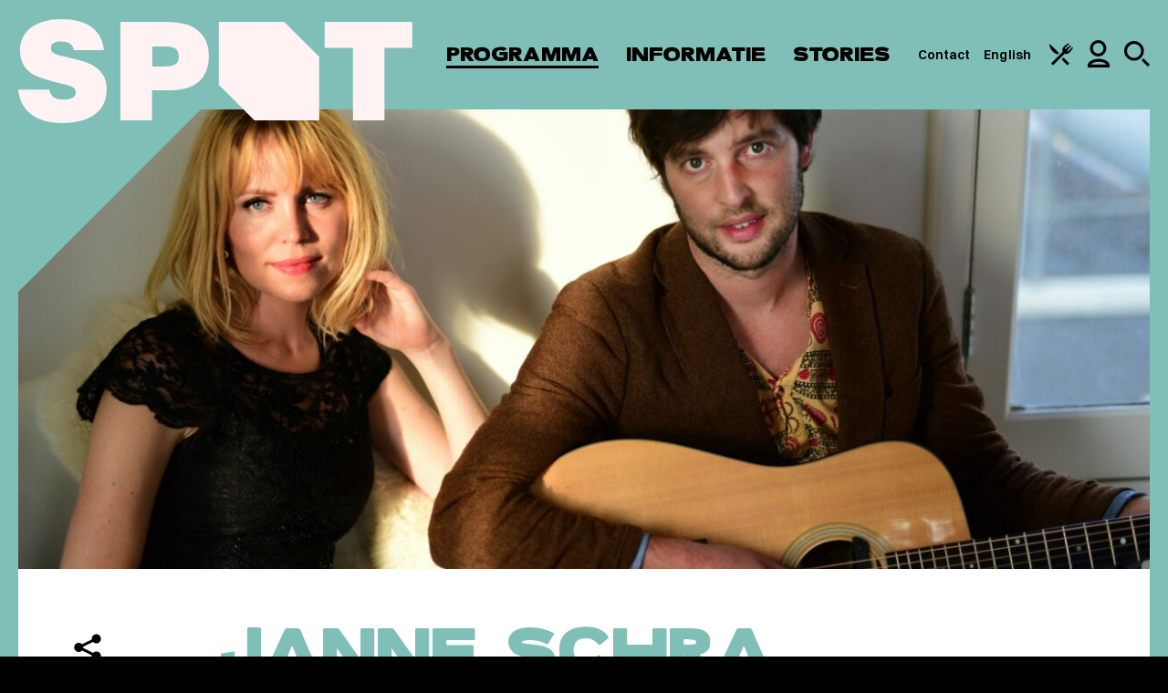

--- FILE ---
content_type: text/html; charset=UTF-8
request_url: https://www.spotgroningen.nl/programma/ode-janne-schra/
body_size: 44351
content:
<!DOCTYPE html><html class=" no-js" lang="nl" data-tw-presale><head> <meta charset="UTF-8"> <meta name="viewport" content="width=device-width, minimum-scale=1.0, initial-scale=1.0"> <meta name="msapplication-config" content="/wp-content/themes/spotgroningen/favicon/browserconfig.xml"> <meta name="theme-color" content="#ffffff"><script>(function(w,d,s,l,i){w[l]=w[l]||[];w[l].push({'gtm.start':new Date().getTime(),event:'gtm.js'});var f=d.getElementsByTagName(s)[0],j=d.createElement(s),dl=l!='dataLayer'?'&l='+l:'';j.async=true;j.src='https://analytics.spotgroningen.nl/system.js?id='+i+dl;f.parentNode.insertBefore(j,f);})(window,document,'script','dataLayer','spot');</script><meta name="google-site-verification" content="24PEt2N6-Rzu4oYTDkc4231bTJ2lx8DyhVOEjUxyqSc"> <link rel="apple-touch-icon" sizes="180x180" href="/wp-content/themes/spotgroningen/favicon/apple-touch-icon.png"> <link rel="mask-icon" href="/wp-content/themes/spotgroningen/favicon/safari-pinned-tab.svg" color="#ffffff"> <link rel="manifest" href="/wp-content/themes/spotgroningen/favicon/manifest.json"><link rel="preconnect" href="https://www.youtube-nocookie.com"><link rel="preconnect" href="https://www.youtube.com"> <link rel="icon" type="image/svg+xml" href="[data-uri]"/> <style>html{font-family:sans-serif;-ms-text-size-adjust:100%;-webkit-text-size-adjust:100%}body{margin:0}article,aside,details,figcaption,figure,footer,header,hgroup,main,nav,section,summary{display:block}audio,video{display:inline-block;vertical-align:baseline}a{background:transparent}a:active,a:hover{outline:0}b,strong{font-weight:700}h1{font-size:2em;margin:.67em 0}img{border:0}figure{margin:1em 40px}button,input,optgroup,select,textarea{color:inherit;font:inherit;margin:0}input{line-height:normal}input[type=search]{-webkit-appearance:none}input[type=search]::-webkit-search-cancel-button,input[type=search]::-webkit-search-decoration{-webkit-appearance:none}fieldset{border:1px solid silver;margin:0 2px;padding:.35em .625em .75em}legend{border:0;padding:0}textarea{overflow:auto}optgroup{font-weight:700}table{border-collapse:collapse;border-spacing:0}td,th{padding:0}:root{--foreground:58,0,62;--foreground-text:255,255,255;--background:151,224,191;--background-text:0,0,0;--darkest:58,0,62;--header:50px}*{-webkit-box-sizing:border-box;box-sizing:border-box}html{background:#000;overflow-y:scroll}html:has(body:not(.admin-bar)){--wp-admin--admin-bar--height:0px}body{background:rgb(var(--background));font:normal normal 300 16px/1.4 Switzer,Arial,sans-serif;-webkit-font-smoothing:antialiased;-moz-osx-font-smoothing:grayscale}a,body{color:#000}a{text-decoration:underline;text-underline-offset:4px;text-decoration-thickness:1px}:focus{outline:1px auto #000}.random-hero{display:none}.is-hidden{display:none!important}.sr-only{border:0;clip:rect(0,0,0,0);height:1px;margin:-1px;overflow:hidden;padding:0;position:absolute;width:1px}.snowfall-flakes{pointer-events:none!important}.symbols{position:absolute;visibility:hidden;z-index:-1}.container{position:relative}.wrap{margin:0 auto;max-width:1400px;padding:0 10px}.wrap--is-small{max-width:1320px}.wrap--has-no-padding{max-width:1360px;padding:0!important}.wrap--has-margin-top{margin-top:100px}.has-slant>:last-child{overflow:hidden;position:relative}.has-slant>:last-child:after{background:rgb(var(--background));-webkit-backface-visibility:hidden;backface-visibility:hidden;bottom:-1px;content:"";height:0;padding:0 0 25%;pointer-events:none;position:absolute;right:-1px;-webkit-transform:rotate(45deg) translate(70%);-ms-transform:rotate(45deg) translate(70%);transform:rotate(45deg) translate(70%);width:25%;z-index:1}.header{background:rgb(var(--background));color:rgb(var(--background-text));height:var(--header);left:0;position:fixed;top:0;width:100%;z-index:10}.admin-bar .header{top:46px}.header__wrap{-webkit-box-align:center;-ms-flex-align:center;align-items:center;display:-webkit-box;display:-ms-flexbox;display:flex;-webkit-box-orient:horizontal;-webkit-box-direction:normal;-ms-flex-direction:row;flex-direction:row;height:var(--header);-webkit-box-pack:justify;-ms-flex-pack:justify;justify-content:space-between;margin:0 auto;max-width:1440px;padding:0 10px;width:100%}.header__branding{margin:0}.header__link{color:currentColor;display:block;height:34px;text-decoration:none}.header__link:focus .header__logo{outline:1px auto #000}.header__logo{fill:rgb(var(--foreground));height:34px;position:relative;width:129px;z-index:11}.header__skip{background:#000;color:#fff;left:0;position:absolute;padding:.5em 1em;text-decoration:none;top:-40px;z-index:100}.header__skip:focus{top:0}.navigation{color:rgb(var(--background-text))}.navigation,.navigation__list{-webkit-box-align:center;-ms-flex-align:center;align-items:center;display:-webkit-box;display:-ms-flexbox;display:flex;-webkit-box-orient:horizontal;-webkit-box-direction:normal;-ms-flex-direction:row;flex-direction:row}.navigation__list{list-style:none;margin:0;padding:0;position:relative;z-index:1}.navigation__item{display:inline;font-family:Eighties,Arial,sans-serif;font-size:22px;font-weight:400;letter-spacing:.1px;line-height:1;margin:0 20px 0 0;position:relative;text-transform:uppercase}.navigation__item--is-ancestor:after,.navigation__item--is-current:after,.navigation__item--is-parent:after{background:currentColor;bottom:0;content:"";height:3px;left:0;position:absolute;width:100%}.navigation__link{color:currentColor;text-decoration:none}.navigation__icon--is-arrangement{height:23px;width:24px}.navigation__icon--is-profile{height:26px;width:20px}.navigation__icon--is-search{height:24px;width:24px}.navigation__list--is-service .navigation__item{font-family:Switzer,Arial,sans-serif;font-size:12px!important;font-weight:600;margin:0 10px 0 0;text-transform:none}.navigation__list--is-service .navigation__item:after{bottom:-7px;height:2px}.navigation__list--is-service .navigation__item:last-child{margin:0}.service__profile,.service__search{display:none}.service__profile{-webkit-box-orient:vertical;-webkit-box-direction:normal;-ms-flex-direction:column;flex-direction:column;gap:28px}.service__profile__link{color:currentColor;font-family:Eighties,Arial,sans-serif;font-size:28px;font-weight:400;letter-spacing:.1px;line-height:.6;text-transform:uppercase}.service__profile__link--is-logged-in{opacity:.4}.service__profile__link--is-shopping-basket span{-webkit-box-align:center;-ms-flex-align:center;align-items:center;background:rgb(var(--foreground));border-radius:50%;color:rgb(var(--foreground-text));float:right;height:1.5em;-webkit-box-pack:center;-ms-flex-pack:center;justify-content:center;margin:.125em 0 0 .5em;width:1.5em}.has-open-profile .service,.has-open-profile .service__profile,.has-open-search .service,.service__profile__link--is-shopping-basket span{display:-webkit-box;display:-ms-flexbox;display:flex}.has-open-search .service__search{display:block}.overlay{-webkit-box-align:center;-ms-flex-align:center;align-items:center;background:rgba(var(--background),.95);color:rgb(var(--background-text));display:none;height:100%;-webkit-box-orient:vertical;-webkit-box-direction:normal;-ms-flex-direction:column;flex-direction:column;-webkit-box-pack:center;-ms-flex-pack:center;justify-content:center;left:0;padding:80px 20px 0;position:fixed;top:0;width:100%;z-index:10}.admin-bar .overlay{height:-webkit-calc(100% - 46px);height:calc(100% - 46px);top:46px}.overlay a:focus,.overlay button:focus,.overlay input:focus~span{outline:1px auto #000}.overlay__close{-webkit-appearance:none;-moz-appearance:none;appearance:none;background:none;border:0;cursor:pointer;padding:0;position:absolute;right:22px;top:16px}.overlay__close svg{display:block;height:26px;fill:currentColor;width:26px}.overlay__button{background:rgb(var(--foreground));color:rgb(var(--background))}.search__wrap{display:-webkit-box;display:-ms-flexbox;display:flex;-webkit-box-orient:horizontal;-webkit-box-direction:normal;-ms-flex-direction:row;flex-direction:row;-ms-flex-wrap:wrap;flex-wrap:wrap}.search__input{background:transparent;border:0;border-bottom:2px solid rgb(var(--foreground));color:rgb(var(--background-text));-webkit-box-flex:1;-ms-flex-positive:1;flex-grow:1;font-size:17px;font-weight:300;margin:0 10px 0 0;padding:.5em;text-overflow:ellipsis;width:212px}.search__input::-webkit-input-placeholder{color:currentColor;opacity:.5}.search__input::-ms-input-placeholder{color:currentColor;opacity:.5}.search__input::-moz-placeholder{color:currentColor;opacity:.5}.main{counter-reset:a;min-height:50vh;padding-top:100px}.main--is-festival{background:#fff;padding-top:0!important;position:relative;z-index:1}.main--is-festival:before{background:#fff;content:"";height:20px;left:0;position:absolute;top:-10px;width:100%}a[data-footnote]{cursor:pointer;text-decoration:none}a[data-footnote]:after{counter-increment:a;content:counter(a);cursor:pointer;font-size:14px;font-weight:500;position:relative;top:-6px}.footnote{background:rgba(var(--background),.1);display:none;margin:1em 0;padding:1em;position:relative}.footnote.is-active{display:block}.newsletter{margin:0 0 40px;position:relative}.newsletter a:focus,.newsletter button:focus,.newsletter input:focus,.newsletter input:focus~span{outline:1px auto #000}.newsletter__input{height:60px;position:relative}.newsletter__email,.newsletter__input{background:#fff;border:0;color:#000;-webkit-box-flex:1;-ms-flex-positive:1;flex-grow:1;font-size:18px;padding:1em}.newsletter__email::-webkit-input-placeholder,.newsletter__input::-webkit-input-placeholder{color:rgba(0,0,0,.55)}.newsletter__email::-ms-input-placeholder,.newsletter__input::-ms-input-placeholder{color:rgba(0,0,0,.55)}.newsletter__email::placeholder,.newsletter__input::placeholder{color:rgba(0,0,0,.55)}.newsletter__email{height:100%;left:0;padding-right:80px;position:absolute;top:0;width:100%}.newsletter__icon{fill:rgb(var(--background));height:30px;pointer-events:none;position:absolute;right:15px;top:15px;width:38px}.newsletter__toggle{display:none}.newsletter__toggle--is-open{display:block}.newsletter__name{display:-webkit-box;display:-ms-flexbox;display:flex;-webkit-box-orient:vertical;-webkit-box-direction:normal;-ms-flex-direction:column;flex-direction:column;margin:10px 0}.newsletter__name div:first-child{margin:0 0 10px}.newsletter__name div{-webkit-box-flex:1;-ms-flex-positive:1;flex-grow:1;position:relative}.newsletter__name input{width:100%}.newsletter__input,.newsletter__name{position:relative}.newsletter__input label,.newsletter__name label{color:rgba(0,0,0,.55);font-size:18px;left:18px;position:absolute;pointer-events:none;top:1em;z-index:1}.newsletter__input label:has(+.has-input),.newsletter__name label:has(+.has-input){font-size:12px;top:4px}.newsletter__wrap{background:#fff;color:#000;padding:30px 20px}.newsletter__options{border:0;margin:0;padding:0}.newsletter__options legend{display:none}.newsletter__option span{background:#f0f3f4;color:#000;display:inline-block;font-size:18px;margin:0 4px 8px 0;padding:.7em;position:relative}.newsletter__option input:checked~span{background:#000;color:#fff}.newsletter__option input:checked~span:before{border-color:#fff}.newsletter__option input:checked~svg{fill:#fff;left:16px;top:17px}.newsletter__agreement{font-size:14px;margin:20px 0}.newsletter__agreement span{display:block;padding:0 0 0 42px;position:relative}.newsletter__agreement span:before{left:12px;position:absolute;top:0}.newsletter__checkbox{display:inline-block;position:relative}.newsletter__checkbox input{opacity:0;position:absolute}.newsletter__checkbox svg{display:none;fill:#000;height:11px;position:absolute;left:16px;top:2px;width:10px;z-index:1}.newsletter__checkbox span:before{border:3px solid #000;content:"";display:inline-block;height:10px;margin:0 8px -1px 0;width:10px}.newsletter__checkbox input:checked~svg{display:block}.newsletter__button{background:none;border:0;cursor:pointer;height:30px;outline:0;position:absolute;right:15px;top:15px;width:38px}.newsletter__submit{background:#000;color:#fff;cursor:pointer;display:inline-block;font-size:20px;font-weight:900;outline:none;margin:0 10px 0 0;padding:.75em 1.5em;text-transform:uppercase}.newsletter__submit[disabled]{cursor:not-allowed;opacity:.75}.newsletter__password{opacity:0;pointer-events:none;position:absolute;top:-9999px}.newsletter__error,.newsletter__status{display:block;margin-top:20px}.newsletter__error{color:red}.social{display:-webkit-box;display:-ms-flexbox;display:flex;-webkit-box-orient:horizontal;-webkit-box-direction:normal;-ms-flex-direction:row;flex-direction:row;list-style:none;margin:0;min-width:400px;padding:0}.social__item{position:relative;text-align:center;width:66px}.social__link,.social__toggle{-webkit-appearance:none;-moz-appearance:none;appearance:none;background:none;border:0;color:rgb(var(--background-text));cursor:pointer;display:inline-block;padding:20px 0;position:relative;text-decoration:none;width:100%}.social__icon{fill:currentColor}.social__icon+svg{fill:currentColor;height:12px;left:50%;margin:0 0 0 -9px;position:absolute;top:75px;width:18px}.social__icon--is-facebook{height:42px;width:19px}.social__icon--is-instagram{height:44px;width:45px}.social__icon--is-twitter{height:39px;width:44px}.social__icon--is-email,.social__icon--is-spotify,.social__icon--is-whatsapp{height:44px;width:45px}.social__sub{background:#fff;color:#000;display:none;list-style:none;margin:10px 0 0;padding:20px;position:relative;text-align:left;width:300px;z-index:1}.social__sub:before{border:solid transparent;border-color:hsla(0,0%,100%,0);border-bottom-color:#fff;border-width:20px;bottom:100%;content:"";height:0;left:0;margin-left:18px;position:absolute;pointer-events:none;width:0}.social__sub li{-webkit-box-align:center;-ms-flex-align:center;align-items:center;display:-webkit-box;display:-ms-flexbox;display:flex;gap:10px;padding:10px 0}.social__sub svg{color:rgb(var(--background));fill:currentColor;-ms-flex-negative:0;flex-shrink:0;height:26px;width:26px}.social__sub a{font-size:18px;font-weight:600;text-decoration:underline}.social__toggle--is-open+.social__sub{display:block}.footer{background:rgb(var(--background));color:rgb(var(--background-text));overflow:hidden}.footer,.footer__columns{position:relative;z-index:1}.footer__columns{margin-top:60px}.footer__columns .newsletter:after{background:rgba(0,0,0,.1);content:"";height:-webkit-calc(100% + 100px);height:calc(100% + 100px);left:0;margin:-20px;position:absolute;top:-40px;width:-webkit-calc(100% + 40px);width:calc(100% + 40px);z-index:-1}.footer__columns h2{font-size:20px;font-weight:900;margin:0 0 20px;text-transform:uppercase}.footer__columns h2 span{font-weight:300}.footer__socials{margin-top:60px}.footer__service{background:#000;color:#fff;margin:40px 0 0;padding:40px 0;position:relative;z-index:1}.footer__service:only-child{margin:0}.footer__service__wrap{text-align:center}.footer__service__wrap div{font-size:20px}.footer__service__wrap span{display:block;margin:0 0 10px}.footer__service__wrap ul{font-size:16px;font-weight:300;list-style:none;margin:20px 0 0;padding:0;opacity:.8}.footer__service__wrap li{display:inline-block;margin:0 0 0 1.5em}.footer__service__wrap a{color:currentColor}.about__item{display:-webkit-box;display:-ms-flexbox;display:flex;-webkit-box-orient:vertical;-webkit-box-direction:normal;-ms-flex-direction:column;flex-direction:column;margin:0;position:relative}.about__item:nth-child(odd){background:rgba(var(--foreground),.1)}.about__item .button,.about__item .event__cta,.about__item .event__status,.about__item .info__filter,.about__item .overlay__button{background:rgb(var(--foreground));color:rgb(var(--foreground-text))}.about__content{padding:40px 20px}.layout--is-text .about__content h2{font-size:38px;line-height:36px;margin:0 0 10px}.about__media{-ms-flex-negative:0;flex-shrink:0;height:0;margin:0 0 80px;padding:0 0 63.4920635%;position:relative}.about__image{position:absolute;z-index:1}.about__shape{background:rgb(var(--foreground));border:5px solid currentColor;color:rgb(var(--background));content:"";pointer-events:none;position:absolute}img+img+.about__shape{display:none}.about__shape:before{border-top:5px solid currentColor;left:0;top:19px}.about__shape:after,.about__shape:before{content:"";height:60px;-webkit-transform:rotate(-45deg);-ms-transform:rotate(-45deg);transform:rotate(-45deg);position:absolute;width:90px}.about__shape:after{border-bottom:5px solid currentColor;bottom:19px;right:0}.about__image,.about__shape{-webkit-clip-path:polygon(60px 0,100% 0,100% -webkit-calc(100% - 60px),-webkit-calc(100% - 60px) 100%,0 100%,0 60px);clip-path:polygon(60px 0,100% 0,100% calc(100% - 60px),calc(100% - 60px) 100%,0 100%,0 60px);height:100%;width:-webkit-calc(100% - 30px);width:calc(100% - 30px)}.about__item:nth-child(odd) .about__shape{color:transparent!important;z-index:0}.about__item:nth-child(odd) .about__image,.about__item:nth-child(odd) .about__shape{left:0;top:0}.about__item:nth-child(odd) .about__image+.about__image,.about__item:nth-child(odd) .has-1 .about__image{left:30px;top:30px}.about__item:nth-child(2n) .about__shape{background:transparent!important;z-index:2}.about__item:nth-child(2n) .about__image{left:30px;top:30px}.about__item:nth-child(2n) .about__image+.about__image,.about__item:nth-child(2n) .about__shape{left:0;top:0}.advent__wrap{counter-reset:b;display:-webkit-box;display:-ms-flexbox;display:flex;-webkit-box-orient:horizontal;-webkit-box-direction:normal;-ms-flex-direction:row;flex-direction:row;-ms-flex-wrap:wrap;flex-wrap:wrap}.advent__button{-webkit-appearance:none;-moz-appearance:none;appearance:none;background:#f0f3f4;border:0;cursor:pointer;display:block;height:0;outline:0;padding:0 0 20%;position:relative;width:20%}.advent__button figure{height:100%;margin:0;padding:0;position:absolute;-webkit-transition:all .3s ease;transition:all .3s ease;-webkit-transform-origin:left;-ms-transform-origin:left;transform-origin:left;width:100%}.advent__button figure:after{content:counter(b);counter-increment:b;font-family:Eighties,Arial,sans-serif;font-size:60px;left:50%;margin:0;position:absolute;text-shadow:0 0 15px #fff;top:50%;-webkit-transform:translate(-50%,-50%);-ms-transform:translate(-50%,-50%);transform:translate(-50%,-50%);z-index:10}.advent__button:disabled{opacity:.5;pointer-events:none}.advent__button img{-webkit-user-select:none;-moz-user-select:none;-ms-user-select:none;user-select:none}.advent__button.is-open figure,.no-touch .advent__button:hover figure{-webkit-transform:perspective(1200px) translateZ(0) translateX(0) translateY(0) rotateY(-45deg);transform:perspective(1200px) translateZ(0) translateX(0) translateY(0) rotateY(-45deg)}.advent__modal{-webkit-box-align:safe center;-ms-flex-align:safe center;align-items:safe center;background:rgba(0,0,0,.5);display:none;height:100vh;-webkit-box-pack:safe center;-ms-flex-pack:safe center;justify-content:safe center;left:0;overflow:auto;overscroll-behavior:contain;padding:20px;position:fixed;top:0;width:100%;z-index:9999}.advent__modal.is-open{display:-webkit-box;display:-ms-flexbox;display:flex}.admin-bar .advent__modal{height:-webkit-calc(100vh - 46px);height:calc(100vh - 46px);top:46px}.advent__modal__wrap{background:#fff;-webkit-clip-path:polygon(40px 0,100% 0,100% -webkit-calc(100% - 40px),-webkit-calc(100% - 40px) 100%,0 100%,0 40px);clip-path:polygon(40px 0,100% 0,100% calc(100% - 40px),calc(100% - 40px) 100%,0 100%,0 40px);max-width:750px;overflow:hidden;padding:40px 60px;position:relative;width:100%}.advent__modal__wrap:has(figure){padding-top:240px}.advent__modal__wrap figure{background:#f0f3f4;height:200px;left:0;margin:0;padding:0;position:absolute;top:0;width:100%}.advent__modal__wrap article{margin:0}.advent__modal__close{-webkit-appearance:none;-moz-appearance:none;appearance:none;background:none;border:0;cursor:pointer;margin:0;padding:0;position:absolute;right:20px;top:20px}.advent__modal__close svg{height:26px;width:26px}.arrangements{background:#fff;margin:0 auto;max-width:1360px;position:relative;z-index:1}.arrangements:before{border-color:transparent;border-style:solid;border-top-color:#fff;border-width:40px 40px 0;content:"";height:0;left:50%;margin:0 0 0 -40px;position:absolute;top:0;width:0}.arrangements__item{font-size:17px;padding:60px 20px}.arrangements__item:first-child{padding-top:80px}.arrangements__item:nth-child(odd){background:rgba(var(--foreground),.1)}.arrangements__item h3{font-size:22px;font-weight:900;line-height:1;margin:0 0 10px;text-transform:uppercase;word-break:break-word}.arrangements__item p:first-child strong{font-size:28px;line-height:1}.arrangements__item p{margin:10px 0 1em}.arrangements__item a{color:currentColor;text-decoration:underline}.arrangements__item .button,.arrangements__item .event__cta,.arrangements__item .event__status,.arrangements__item .info__filter,.arrangements__item .overlay__button{background:#000;color:#fff;text-decoration:none}.arrangements__media{background:#f0f3f4;height:320px;margin:0 0 20px;padding:0;position:relative;width:100%}.arrangements__content h2{font-size:1em;margin:0}.arrangements__upsell{margin:0 -10px}.arrangements__upsell__item{border-top:4px solid #e7ecef;display:-webkit-box;display:-ms-flexbox;display:flex;-webkit-box-orient:horizontal;-webkit-box-direction:normal;-ms-flex-direction:row;flex-direction:row;margin:0 0 40px;position:relative}.arrangements__upsell__item:last-child{margin:0}.arrangements__upsell__item svg{-ms-flex-item-align:center;align-self:center;-ms-flex-negative:0;flex-shrink:0;height:18px;width:40px}.arrangements__upsell__media{background:#f0f3f4;-ms-flex-negative:0;flex-shrink:0;margin:0;min-height:140px;padding:0;position:relative;width:60px}.arrangements__upsell__content{font-size:17px;padding:10px 20px}.arrangements__menu{padding:0 0 60px}.arrangements__menu__wrap{background:#f0f3f4;margin:0 0 60px;padding:60px 20px 0}.arrangements__menu__wrap.is-mix{background:#e0dcd7;color:#40505e}.arrangements__menu__wrap.is-muze{background:#242460;color:#fff}.arrangements__menu__wrap.is-muze .arrangements__menu__section{border-top:4px solid hsla(0,0%,100%,.1)}.arrangements__menu__wrap.is-muze .arrangements__menu__footer{background:hsla(0,0%,100%,.1)}.arrangements__menu__wrap.is-muze .arrangements__menu__footer svg{fill:#fff}.arrangements__menu__wrap>svg{display:block;margin:0 auto;max-width:100%}.arrangements__menu__wrap h2{font-family:Eighties,Arial,sans-serif;font-size:40px;font-weight:400;letter-spacing:.1px;line-height:.6;margin:60px 0 0;padding:0 20px 40px;text-align:center;text-transform:uppercase}.arrangements__menu__wrap footer{background:rgba(0,0,0,.1)}.arrangements__menu__section{border-top:4px solid rgba(0,0,0,.1);max-width:1060px;margin:0 auto 50px;padding:20px 0 0}.arrangements__menu__section h3{-webkit-column-span:all;column-span:all;font-size:17px;font-weight:900;margin:0 0 40px;text-align:center;text-transform:uppercase}.arrangements__menu__item{-webkit-column-break-inside:avoid;break-inside:avoid;font-size:18px;margin:0 0 40px;padding:0 40px 0 0;position:relative}.arrangements__menu__item h4{font-family:Eighties,Arial,sans-serif;font-size:28px;font-weight:400;letter-spacing:.1px;line-height:.6;margin:0 0 7px;text-transform:uppercase}.arrangements__menu__item h4 svg{margin:0 0 0 10px;position:relative;top:2px}.arrangements__menu__item p{margin:0}.arrangements__menu__item small{font-size:1em;text-transform:uppercase}.arrangements__menu__item small svg{height:24px;margin:0 6px -3px 0;width:24px}.arrangements__menu__item svg{-ms-flex-negative:0;flex-shrink:0;height:20px;width:20px}.arrangements__menu__item strong{font-weight:600;position:absolute;right:0;top:0}.arrangements__menu__footer{margin:0 -20px;padding:30px 20px}.arrangements__menu__info{font-size:17px;max-width:1060px;margin:0 auto}.arrangements__menu__info div{-webkit-column-break-inside:avoid;break-inside:avoid;display:-webkit-box;display:-ms-flexbox;display:flex}.arrangements__menu__info div+div{margin-top:20px}.arrangements__menu__info ul{list-style:none;margin:0;padding:0}.arrangements__menu__info li{-webkit-box-align:center;-ms-flex-align:center;align-items:center;display:-webkit-box;display:-ms-flexbox;display:flex;margin:0 0 10px}.arrangements__menu__info p{margin:0 0 1em}.arrangements__menu__info svg{-ms-flex-negative:0;flex-shrink:0;height:30px;margin:0 10px 0 0;width:30px}.arrangements__calendar{margin:30px auto 60px!important}.arrangements__calendar .flatpickr-calendar{background:rgb(var(--foreground))}.arrangements__calendar .flatpickr-calendar,.arrangements__calendar .flatpickr-innerContainer{padding:0;width:100%}.arrangements__calendar .flatpickr-innerContainer,.arrangements__calendar .flatpickr-months{max-width:720px;margin:0 auto;padding:0 20px}.arrangements__calendar .flatpickr-months{padding:30px 20px}.arrangements__calendar .flatpickr-months .flatpickr-next-month,.arrangements__calendar .flatpickr-months .flatpickr-prev-month{color:#000;fill:unset;top:unset}.arrangements__calendar .flatpickr-months .flatpickr-current-month{color:#000;font-size:20px;font-weight:600;line-height:28px;text-transform:uppercase}.arrangements__calendar .flatpickr-months svg{height:17px!important;width:26px!important}.arrangements__calendar .dayContainer{padding:10px 0 30px}.arrangements__calendar .dayContainer,.arrangements__calendar .flatpickr-weekdaycontainer{gap:16px}.arrangements__calendar .flatpickr-weekday{opacity:.7;color:rgb(var(--foreground-text));font-weight:600;text-transform:lowercase}.arrangements__calendar .flatpickr-day,.arrangements__calendar .flatpickr-weekday{font-size:17px;width:-webkit-calc(14.2857143% - 16px);width:calc(14.2857143% - 16px)}.arrangements__calendar .flatpickr-days{overflow:visible}.arrangements__calendar .flatpickr-day{-webkit-box-align:center;-ms-flex-align:center;align-items:center;background:none!important;color:#000;display:-webkit-box;display:-ms-flexbox;display:flex;font-weight:600;height:40px;line-height:1;max-width:unset;position:relative}.arrangements__calendar .flatpickr-day:after{background:#fff;border-radius:50%;content:"";height:40px;position:absolute;width:40px;z-index:-1}.arrangements__calendar .flatpickr-day.disabled{color:#000;font-weight:400;opacity:1!important;pointer-events:none}.arrangements__calendar .flatpickr-day.disabled:after{display:none}.arrangements__calendar .flatpickr-day.selected{color:#000}.arrangements__calendar .flatpickr-day.nextMonthDay.disabled,.arrangements__calendar .flatpickr-day.prevMonthDay.disabled,.arrangements__calendar .flatpickr-day.today,.arrangements__calendar .flatpickr-day.today.disabled,.arrangements__calendar .flatpickr-day.today.selected{color:#fff}.arrangements__calendar .flatpickr-day.today.disabled:after,.arrangements__calendar .flatpickr-day.today.selected:after,.arrangements__calendar .flatpickr-day.today:after{background:#000!important;display:block}.arrangements__calendar input{display:none}.arrangements__modal{-webkit-box-align:safe center;-ms-flex-align:safe center;align-items:safe center;background:rgba(var(--foreground),.95);display:none;height:100vh;-webkit-box-pack:safe center;-ms-flex-pack:safe center;justify-content:safe center;left:0;overflow:auto;overscroll-behavior:contain;padding:20px;position:fixed;top:0;width:100%;z-index:9999}.arrangements__modal.is-open{display:-webkit-box;display:-ms-flexbox;display:flex}.admin-bar .arrangements__modal{height:-webkit-calc(100vh - 46px);height:calc(100vh - 46px);top:46px}.arrangements__modal__wrap{background:#fff;-webkit-clip-path:polygon(80px 0,100% 0,100% -webkit-calc(100% - 80px),-webkit-calc(100% - 80px) 100%,0 100%,0 80px);clip-path:polygon(80px 0,100% 0,100% calc(100% - 80px),calc(100% - 80px) 100%,0 100%,0 80px);max-width:710px;overflow:hidden;padding:100px 30px 60px;position:relative;width:100%}.arrangements__modal__wrap h2{font-size:38px!important;margin:0!important}.arrangements__modal__wrap p{margin:1em 0!important}.arrangements__modal__wrap p a{font-weight:600}.arrangements__modal__close{-webkit-appearance:none;-moz-appearance:none;appearance:none;background:none;border:0;color:rgb(var(--foreground-text));cursor:pointer;margin:0;padding:0;position:absolute;right:20px;top:20px}.arrangements__modal__close svg{fill:currentColor;height:26px;width:26px}.arrangements__list{font-size:18px}.arrangements__list__wrap{display:none}.arrangements__list__filter{-webkit-box-align:center;-ms-flex-align:center;align-items:center;display:-webkit-box;display:-ms-flexbox;display:flex;margin:30px 0 60px;position:relative}.arrangements__list__filter input{background:rgba(var(--foreground),.1);border:0;border-bottom:4px solid rgb(var(--foreground));-webkit-box-flex:1;-ms-flex-positive:1;flex-grow:1;margin:0;padding:17px;width:200px}.arrangements__list__filter svg{height:30px;-ms-flex-negative:0;flex-shrink:0;position:absolute;right:17px;width:30px}.arrangements__list__month{margin:0 0 60px}.arrangements__list__month:last-child{margin:0}.arrangements__list__month h3{border-bottom:4px solid #f0f3f4;font-family:Eighties,Arial,sans-serif;font-size:28px;font-weight:400;letter-spacing:.1px;line-height:1;margin:0;padding:0 0 5px;text-transform:uppercase}.arrangements__list__item{-webkit-box-align:center;-ms-flex-align:center;align-items:center;display:-webkit-box;display:-ms-flexbox;display:flex;margin:10px 0}.arrangements__list__item time{background:#f0f3f4;color:#000;-ms-flex-negative:0;flex-shrink:0;font-size:20px;font-weight:900;line-height:1;text-transform:uppercase;margin:0 12px 0 0;padding:20px 12px;text-align:center;width:117px}.arrangements__list__item a{color:currentColor;text-decoration:none}.arrangements__list__item small{background:#3f00ab;color:#fff;display:inline-block;font-size:14px;font-weight:900;margin:0 0 0 10px;padding:.25em .5em}.button,.event__cta,.event__status,.info__filter,.overlay__button{-webkit-appearance:none;-moz-appearance:none;appearance:none;border:0;cursor:pointer;display:inline-block;font-size:20px;font-weight:900;margin:0;padding:.695rem 1rem;text-align:center;text-decoration:none;text-transform:uppercase;-webkit-transition:opacity .3s ease;transition:opacity .3s ease;will-change:opacity}.button--is-black{background:#000;color:#fff!important}.button--is-theme{background:rgb(var(--background));color:rgb(var(--background-text))}.button--is-loading{opacity:.5}.button[disabled],.event__cta[disabled],.event__status[disabled],.info__filter[disabled],.overlay__button[disabled]{cursor:not-allowed}.content{-webkit-box-align:start;-ms-flex-align:start;align-items:flex-start;background:#fff;color:#000;display:-webkit-box;display:-ms-flexbox;display:flex;-webkit-box-orient:vertical;-webkit-box-direction:normal;-ms-flex-direction:column;flex-direction:column;position:relative;z-index:1}.content--is-taxonomy{background:rgb(var(--foreground));color:rgb(var(--foreground-text))}.content--is-membership{background:#fff;color:#000}.content--is-event{color:#000}.content--is-arrangement:after,.content--is-membership:after,.content--is-taxonomy:after{border-color:transparent;border-style:solid;border-top-color:rgb(var(--foreground));border-width:40px 40px 0;content:"";height:0;left:50%;margin:0 0 0 -40px;position:absolute;top:100%;width:0}.content--is-arrangement:after,.content--is-membership:after{border-top-color:#fff}.content--has-arrangements{padding-top:40px}.content--has-arrangements:before{border-color:transparent;border-style:solid;border-top-color:rgb(var(--background));border-width:40px 40px 0;content:"";height:0;left:50%;margin:0 0 0 -40px;position:absolute;top:0;width:0}.content__article{padding:30px 20px;position:relative;width:100%}.content__article--is-last{-webkit-box-ordinal-group:4;-ms-flex-order:3;order:3}.content__aside{margin:0;-webkit-box-ordinal-group:3;-ms-flex-order:2;order:2;padding:0 20px;position:static;width:100%}.cookie{background:rgb(var(--foreground));bottom:0;color:rgb(var(--foreground-text));display:none;font-size:14px;left:0;padding:20px;position:fixed;width:100%;z-index:100}.cookie__toggle{-webkit-appearance:none;-moz-appearance:none;appearance:none;background:rgba(0,0,0,.55);border:0;border-radius:50%;bottom:10px;cursor:pointer;height:50px;padding:0;position:fixed;right:10px;width:50px;z-index:9}.cookie__toggle svg{display:block;height:100%;padding:20%;width:100%}.cookie__choices{display:-webkit-box;display:-ms-flexbox;display:flex;-webkit-box-orient:vertical;-webkit-box-direction:normal;-ms-flex-direction:column;flex-direction:column}.cookie__content{max-width:730px}.cookie__content a{color:currentColor}.cookie__controls{display:-webkit-box;display:-ms-flexbox;display:flex;gap:30px}.cookie__refuse{-webkit-appearance:none;-moz-appearance:none;appearance:none;background:none;border:0;cursor:pointer;font-size:1em;margin:0;padding:0;text-decoration:underline;text-underline-offset:4px;text-decoration-thickness:1px}.cookie__accept{background:rgb(var(--background));color:rgb(var(--foreground))}.has-open-cookie .cookie{display:block}.destinations{padding:0;position:relative;font-size:17px}.destinations--is-themed{background:rgb(var(--foreground));padding:80px 20px 20px}.destinations--is-themed:before,.destinations.has-arrangements:after{border-color:transparent;border-style:solid;border-top-color:#fff;border-width:40px 40px 0;content:"";height:0;left:50%;margin:0 0 0 -40px;position:absolute;top:0;width:0}.destinations.has-arrangements:after{border-top-color:rgba(var(--foreground),.1)}.destinations--is-taxonomy{margin-top:80px}.destinations--is-news{margin-top:20px}.destinations--is-themed .destinations__content,.destinations--is-themed .destinations__title{color:rgb(var(--foreground-text))}.destinations--is-themed .destinations__caption{background:rgb(var(--background));color:rgb(var(--background-text))}.destinations__title{color:rgb(var(--background-text));font-size:28px;font-family:Eighties,Arial,sans-serif;font-weight:400;letter-spacing:.1px;line-height:1;margin:0 0 40px;text-align:center;text-transform:uppercase}.destinations__wrap{display:-webkit-box;display:-ms-flexbox;display:flex;-webkit-box-orient:vertical;-webkit-box-direction:normal;-ms-flex-direction:column;flex-direction:column;-ms-flex-wrap:wrap;flex-wrap:wrap;margin:0 0 40px}.destinations__item{margin:0 0 40px}.destinations__link{display:block;text-decoration:none}.destinations__figure{background:rgba(0,0,0,.2);height:260px;margin:0 0 10px;padding:0;position:relative}.destinations__caption{background:rgb(var(--background));bottom:4px;font-size:16px;font-weight:900;left:4px;padding:5px;position:absolute;z-index:1}.destinations__caption,.destinations__content{color:rgb(var(--background-text))}.destinations__content h2,.destinations__content h3{font-family:Eighties,Arial,sans-serif;font-size:32px;font-weight:400;letter-spacing:.1px;line-height:.6;margin:0;text-transform:uppercase;word-break:break-word}.destinations__content h2+p,.destinations__content h3+p{margin:10px 0 0}.destinations__content time{font-size:16px;font-weight:900}.destinations__content span,.destinations__content time{display:inline-block;margin:0 5px 10px 0;opacity:.6}.destinations__content p{margin:0}.event__header--is-mobile{display:block;-webkit-box-ordinal-group:2;-ms-flex-order:1;order:1;margin:0!important;padding:20px 20px 0}.event__header--is-desktop{display:none}.event__i18n{color:rgba(0,0,0,.55);font-family:Eighties,Arial,sans-serif;font-size:22px;font-weight:400;letter-spacing:.1px;line-height:.6;max-width:730px;margin:0 auto 30px}.event__i18n__button{-webkit-appearance:none;-moz-appearance:none;appearance:none;background:transparent;border:0;color:currentColor;cursor:pointer;margin:0;padding:0;text-transform:uppercase}.event__i18n__button--is-active{color:#000}.event__language{display:none}.event__language--is-active{display:block}.event__language .layout--is-text:first-child p:first-child{font-weight:600}.event__timetable{list-style:none;margin:0;padding:0}.event__timetable~p{font-weight:600;margin-top:1em!important}.event__timetable li{margin:0}.event__timetable strong{font-weight:900}.event__cta{background:rgb(var(--foreground));color:rgb(var(--foreground-text))}.event__cta,.event__status{display:block;line-height:1;margin:0;padding:1em}.event__status{background:transparent;color:#000}.event__presale{display:-webkit-box;display:-ms-flexbox;display:flex;font-size:17px;gap:10px;margin:10px 0 0}.event__presale svg{color:rgb(var(--foreground));-ms-flex-negative:0;flex-shrink:0;height:27px;width:28px}.event__presale a{text-decoration:underline}.event__pricing{margin:20px 0 0}.event__pricing:last-child>div:last-of-type{border-bottom:3px solid rgb(var(--foreground));padding:0 0 20px}.event__pricing>div{border-bottom:3px solid #f0f3f4;padding:0 0 10px}.event__pricing>div:last-of-type{border-bottom:0}.event__pricing__item{-webkit-box-align:center;-ms-flex-align:center;align-items:center;display:-webkit-box;display:-ms-flexbox;display:flex;-webkit-box-orient:horizontal;-webkit-box-direction:normal;-ms-flex-direction:row;flex-direction:row;-ms-flex-wrap:wrap;flex-wrap:wrap;font-size:17px;-webkit-box-pack:justify;-ms-flex-pack:justify;justify-content:space-between;width:100%}.event__pricing__item+.event__pricing__item{margin-top:10px}.event__pricing__item--is-extra,.event__pricing__soldout{font-size:14px}.event__pricing__item--is-extra,.event__pricing__item--is-soldout span{opacity:.4}.event__pricing__text{display:none}.event__pricing__text--is-active{display:inline}.event__waitlist{display:block;margin:10px 0 -10px;text-align:center}.event__waitlist--is-hidden{display:none}.event__restaurant,.event__updates{-webkit-box-align:start;-ms-flex-align:start;align-items:flex-start;background:rgba(var(--foreground),.1);border-bottom:3px solid rgb(var(--foreground));display:-webkit-box;display:-ms-flexbox;display:flex;gap:10px;margin:10px 0 0;padding:18px 12px;text-align:left;text-decoration:none}.event__restaurant p,.event__updates p{cursor:pointer;font-size:17px;margin:0}.event__restaurant small,.event__updates small{display:block;font-size:16px;margin:10px 0 0}.event__restaurant strong,.event__updates strong{font-weight:600;text-decoration:underline}.event__restaurant p a,.event__updates p a{color:currentColor;text-decoration:underline}.event__restaurant svg,.event__updates svg{color:rgb(var(--darkest));-ms-flex-negative:0;flex-shrink:0;height:30px;width:30px}.event__updates{background:rgb(var(--foreground));border:0;margin:20px 0 0}.event__updates,.event__updates svg{color:rgb(var(--foreground-text))}.event__cta[disabled],strong.event__status{background:#f0f3f4!important;color:#000!important;cursor:default!important}.featured{background:#fff;margin:0 auto;max-width:1360px;padding:40px 0;position:relative;z-index:1}.featured:before{border-color:transparent;border-style:solid;border-top-color:rgb(var(--background));border-width:40px 40px 0;content:"";height:0;left:50%;margin:0 0 0 -40px;position:absolute;top:0;width:0}.featured--is-taxonomy{max-width:1280px;padding-top:80px!important}.featured--is-singular:before,.featured--is-taxonomy:before{display:none}.featured__title{color:var(--darkest);display:block;font-family:Eighties,Arial,sans-serif;font-size:28px;font-weight:400;letter-spacing:.1px;line-height:1;margin:40px 0;text-align:center;text-transform:uppercase}.festival{background:#fff;padding-top:125%}.festival__header{background:#000;height:0;padding-bottom:125%;position:fixed;width:100%;top:0}.admin-bar .festival__header{top:46px}.festival__header__wrap{-webkit-box-align:center;-ms-flex-align:center;align-items:center;display:-webkit-box;display:-ms-flexbox;display:flex;height:100%;-webkit-box-pack:center;-ms-flex-pack:center;justify-content:center;margin:0;position:absolute;width:100%}.festival__header__link{display:block;position:relative;text-decoration:none;z-index:1}.festival__header__link--is-small{position:absolute;right:20px;top:20px}.festival__header__link h1{display:none}.festival__header__link svg{display:block;height:100%;position:absolute;width:100%}.festival__header__image{overflow:hidden;-webkit-transform:translateZ(0) scale(1.1);transform:translateZ(0) scale(1.1)}.festival__header__site{left:20px;position:absolute;top:20px}.festival__header__site svg{height:30px;width:120px}.festival__nav{background:#fff;position:-webkit-sticky;position:sticky;top:0;z-index:9}.ie11 .festival__nav{position:relative}.admin-bar .festival__nav{top:46px}.festival__nav__open{-webkit-appearance:none;-moz-appearance:none;appearance:none;background:none;border:0;cursor:pointer;padding:.938em 1em .938em 2.7em;position:relative}.festival__nav__open svg{fill:currentColor;height:32px;left:0;position:absolute;top:13px;width:32px}.festival__nav__open span{font-size:20px}.festival__nav__close{-webkit-appearance:none;-moz-appearance:none;appearance:none;background:none;border:0;cursor:pointer;display:none;margin:20px;padding:0;position:fixed;right:0;top:0;z-index:11}.admin-bar .festival__nav__close{top:46px}.festival__nav__close svg{fill:#fff;height:28px;width:28px}.festival__nav__list{display:none;list-style:none;margin:0;padding:0}.festival__nav__item{margin:5px 0;padding:10px;position:relative;text-align:center;width:100%}.festival__nav__link{color:currentColor;display:block;font-size:20px;text-decoration:none}.festival__tickets{display:none;font-weight:600;padding:40px 0;position:relative}.festival__tickets__content{-webkit-box-flex:1;-ms-flex-positive:1;flex-grow:1;font-size:17px}.festival__tickets__content p{margin:0 0 1em}.festival__tickets__cta{margin:20px 0 0}.festival__tickets__link,.festival__tickets__toggle{-webkit-appearance:none;-moz-appearance:none;appearance:none;border:0;cursor:pointer;font-size:20px;padding:.8em 1em;position:absolute;right:0;text-decoration:none;text-transform:uppercase;top:0}.festival__tickets__link strong,.festival__tickets__toggle strong{font-family:Eighties,Arial,sans-serif;font-size:30px;font-weight:400;letter-spacing:.1px;line-height:.6;margin:0 5px 0 0;text-transform:uppercase}.festival__tickets__link span,.festival__tickets__toggle span{display:none;font-weight:300}.festival__tickets__link svg,.festival__tickets__toggle svg{fill:currentColor;height:14px;margin:0 0 0 5px;width:18px}.festival__event{background:#f0f3f4;margin:0 0 20px}.festival__event:last-child{margin:0}.festival__event__link{display:block;text-decoration:none}.festival__event__figure{background:#f0f3f4;display:block;height:0;margin:0;padding:0 0 56.25%;position:relative;width:100%}.festival__event__content{padding:30px}.festival__event__content h2{font-family:Eighties,Arial,sans-serif;font-size:40px;font-weight:400;letter-spacing:.1px;line-height:.6;margin:0;text-transform:uppercase}.festival__event__content p{font-size:20px;margin:10px 0 0}.festival__cta{background:#000;color:#fff!important;margin-top:20px}.festival__blur{will-change:filter}.has-open-tickets .festival__tickets{display:-webkit-box;display:-ms-flexbox;display:flex}.has-open-tickets .festival__tickets__toggle svg{-webkit-transform:rotate(180deg);-ms-transform:rotate(180deg);transform:rotate(180deg)}.form .button,.form .event__cta,.form .event__status,.form .info__filter,.form .overlay__button{margin:0}.slot{background:#f0f3f4;padding:30px}.slot>label{font-weight:600}.option:first-of-type{margin-top:20px}.option>label{display:block;padding:0 0 0 30px;position:relative}.option input[type=radio]{display:inline-block;left:0;position:absolute;top:4px}.option input[type=radio]:checked~strong{font-weight:600!important}.option input[type=radio]:checked~small{display:none!important}.option input[type=radio]:checked~p{display:block!important;margin:0 0 20px!important}.option input[type=radio]+strong{font-weight:500}.option input[type=radio]~small{display:block}.option input[type=radio]~p{display:none}.option input[disabled],.option input[disabled]+span{opacity:.5}.is-user-details{padding-left:30px;margin:30px 0 20px!important}.is-user-details:last-child{margin-bottom:30px!important}.is-partner-details{padding-left:30px;margin:0 0 30px!important}.is-privacy{padding-left:30px;position:relative}.is-privacy input[type=checkbox]{display:inline-block;left:0;position:absolute;top:4px}.form-group{margin-bottom:30px}.form-group[hidden]{display:none}.form-control{background:#fff;border:0;margin:0;outline:0;padding:1em}.form-split .form-control{margin:0 0 15px;width:100%}.error-message{color:red}.gallery{background:rgba(var(--background),.95);-webkit-backdrop-filter:blur(5px);backdrop-filter:blur(5px);color:rgb(var(--background-text));visibility:hidden;height:100vh;left:0;position:fixed;top:0;width:100%;z-index:10}.admin-bar .gallery{height:-webkit-calc(100% - 46px);height:calc(100% - 46px);top:46px}.gallery__media__wrapper{height:100%;width:100%}.gallery__media{padding:40px}.gallery__image{background-size:contain!important;display:block;height:100%;margin:0 auto;max-width:1280px;-o-object-fit:contain!important;object-fit:contain!important;width:100%}.gallery__caption{padding:1em;text-align:center;width:100%}.gallery__close,.gallery__next,.gallery__prev{background:transparent;border:0;cursor:pointer;margin:0;padding:0;position:absolute;z-index:1}.gallery__next,.gallery__prev{margin-top:-28px;top:50%}.gallery__next svg,.gallery__prev svg{display:block;fill:currentColor;height:32px;padding:4px 0;width:32px}.gallery__prev{left:1em;-webkit-transform:rotate(180deg);-ms-transform:rotate(180deg);transform:rotate(180deg)}.gallery__next{right:1em}.gallery__close{right:1em;top:1em}.gallery__close svg{display:block;height:26px;fill:currentColor;width:26px}.has-open-gallery .gallery{visibility:visible}.hero{margin:0 0 -80px}.hero__wrap{height:0;overflow:hidden;padding:0 0 53.125%;position:relative;-webkit-transform:translateY(-webkit-calc(var(--scroll-top) * .4));-ms-transform:translateY(calc(var(--scroll-top) * .4));transform:translateY(calc(var(--scroll-top) * .4));will-change:transform}.hero__wrap--is-large{padding:0 0 112.5%}.hero__wrap:has(.hero__content){padding:0 0 112.5%}.hero__wrap:has(.hero__content):after{background:-webkit-gradient(linear,left bottom,left top,from(rgba(0,0,0,.5)),color-stop(50%,transparent));background:-webkit-linear-gradient(bottom,rgba(0,0,0,.5),transparent 50%);background:linear-gradient(0deg,rgba(0,0,0,.5),transparent 50%);content:"";height:100%;left:0;position:absolute;top:0;width:100%}.hero__content{bottom:100px;color:#fff;left:0;margin:0 auto;position:absolute;right:0;text-align:center;width:100%;z-index:10}.hero__content h1{font-family:Eighties,Arial,sans-serif;font-size:70px;font-weight:400;letter-spacing:.01px;line-height:.61875;margin:0 auto;max-width:1140px;text-transform:uppercase}.hero__content h1.is-long{font-size:50px}.hero__content p{font-size:17px;font-weight:700;line-height:24px;margin:10px 0 0}.hero__image,.hero__wrap{background:rgba(0,0,0,.1);-webkit-clip-path:polygon(100px 0,100% 0,100% 100%,0 100%,0 100px);clip-path:polygon(100px 0,100% 0,100% 100%,0 100%,0 100px);pointer-events:none}.hero__link{color:currentColor;height:100%;left:0;text-decoration:none;width:100%}.hero__404,.hero__link{position:absolute;top:0}.hero__404{height:50%;right:0;width:50%}.hero--is-404 .hero__image{background-position:0;-o-object-position:left center;object-position:left center}.highlight{margin:0 0 40px;max-width:1440px;position:relative}.highlight__wrap{-webkit-clip-path:polygon(25vw 0,100% 0,100% -webkit-calc(100% - 25vw),-webkit-calc(100% - 25vw) 100%,0 100%,0 25vw);clip-path:polygon(25vw 0,100% 0,100% calc(100% - 25vw),calc(100% - 25vw) 100%,0 100%,0 25vw);color:#3a003e;height:0;overflow:hidden;padding:0 0 138.66667%;position:relative;width:100%}.highlight__wrap__link{color:currentColor;display:block;text-decoration:none}.highlight__wrap__link,.highlight__wrap__link:before{height:100%;left:0;position:absolute;top:0;width:100%}.highlight__wrap__link:before{background-image:-webkit-gradient(linear,left bottom,left top,from(rgba(0,0,0,.6)),color-stop(50%,transparent));background-image:-webkit-linear-gradient(bottom,rgba(0,0,0,.6),transparent 50%);background-image:linear-gradient(0deg,rgba(0,0,0,.6),transparent 50%);content:"";z-index:2}.highlight__image,.highlight__media{-webkit-transform:translateY(-webkit-calc(var(--scroll-top) * .4));-ms-transform:translateY(calc(var(--scroll-top) * .4));transform:translateY(calc(var(--scroll-top) * .4));will-change:transform}.highlight__content{bottom:-12px;color:#fff;font-family:Eighties,Arial,sans-serif;font-weight:400;letter-spacing:.1px;left:0;line-height:.6;margin:0 auto;max-width:1320px;padding:0 20px;position:absolute;right:0;text-transform:uppercase;width:100%;z-index:2}.highlight__content time{display:inline-block;font-size:10.66666vw;font-weight:400}.highlight__content time:after{background:currentColor;content:"";height:3px;display:block;margin:5px 0;width:100%}.highlight__content h1{font-size:18.66666vw;font-weight:400;margin:0 0 10px}.highlight__content p{display:inline-block;font-size:7.46666vw;font-weight:400;margin:0;text-transform:uppercase}.highlight__content small{font-size:.6em}.highlight__content--is-long h1{font-size:15vw}.highlight__content__link{color:currentColor;display:block;text-decoration:none}.highlight__media{height:100%;left:50%;margin:0;padding:0;pointer-events:none;position:absolute;top:50%;width:100%}.highlight__media iframe{height:100%;opacity:0;-webkit-transition:opacity .5s ease;transition:opacity .5s ease;-webkit-transform:translate(-50%,-25%) scale(1.77);-ms-transform:translate(-50%,-25%) scale(1.77);transform:translate(-50%,-25%) scale(1.77);width:100%;will-change:opacity}.highlight__media iframe.is-playing{opacity:1}.info{display:-webkit-box;display:-ms-flexbox;display:flex;-webkit-box-direction:reverse;-ms-flex-direction:column-reverse;flex-direction:column-reverse;font-size:17px;margin:0 auto;padding:30px 20px 40px}.info,.info--is-festival{-webkit-box-orient:vertical}.info--is-festival{color:#000;-webkit-box-direction:normal;-ms-flex-direction:column;flex-direction:column}.info--is-festival .info__content{margin:0}.info--column-reverse{-webkit-box-orient:vertical;-webkit-box-direction:reverse;-ms-flex-direction:column-reverse;flex-direction:column-reverse}.info--column-reverse .info__content{margin:0 0 40px}.info__links{-webkit-box-flex:1;-ms-flex-positive:1;flex-grow:1}.info__filters{-webkit-box-align:center;-ms-flex-align:center;align-items:center;display:-webkit-box;display:-ms-flexbox;display:flex;-webkit-box-orient:horizontal;-webkit-box-direction:normal;-ms-flex-direction:row;flex-direction:row;-ms-flex-wrap:wrap;flex-wrap:wrap;font-weight:600;margin:0 0 60px}.info__filters span{display:none}.info__filter{background:rgb(var(--foreground));color:rgb(var(--background));font-size:16px;margin:.25em .5em .25em 0;opacity:.7;padding:.695em 1em}.info__filter--is-active,.info__filter:hover{opacity:1}.info__search{margin-top:8px;position:relative}.info__search input{background:transparent;border:0;border-bottom:2px solid currentColor;color:currentColor;font-size:18px;font-weight:600;outline:0;margin-left:40px;max-width:-webkit-calc(100% - 40px);max-width:calc(100% - 40px);padding:.5em 0;text-overflow:ellipsis;width:100%}.info__search input::-webkit-input-placeholder{color:currentColor;opacity:.5}.info__search input::-ms-input-placeholder{color:currentColor;opacity:.5}.info__search input::-moz-placeholder{color:currentColor;opacity:.5}.info__search svg{height:25px;left:0;position:absolute;top:.6em;width:25px}.info__item{margin:0 0 40px}.info__item h2{-webkit-box-align:center;-ms-flex-align:center;align-items:center;font-family:Eighties,Arial,sans-serif;font-size:28px;font-weight:400;letter-spacing:.1px;line-height:.6;margin:0 0 6px;text-transform:uppercase}.info__item p{margin:0}.info__item strong{display:inline-block;font-size:16px;font-weight:900;margin:5px 0 0}.info__item svg{fill:currentColor;height:20px;margin-left:12px;opacity:.7;-webkit-transition:opacity .3s ease;transition:opacity .3s ease;width:27px}.info__item__link{color:currentColor;display:inline-block;text-decoration:none}.info__item__link:hover svg{opacity:1}.info__content{margin-top:80px}.info__content h1{font-family:Eighties,Arial,sans-serif;font-size:50px;font-weight:400;letter-spacing:.1px;line-height:.6;margin:0 0 20px;text-transform:uppercase}.info__content strong{font-weight:400}.info__content p{margin:0 0 1em}.layout{margin:0 auto 30px;max-width:730px}.is-wide .layout{max-width:840px}.layout:last-child{margin-bottom:0}.layout--has-margin{margin:60px auto}.layout--is-wide{max-width:810px}.is-wide .layout--is-wide{max-width:1060px}.layout--is-text{font-size:17px;line-height:1.4}.layout--is-text:has(+.layout--is-highlights){margin-top:60px}.layout--is-text h1,.layout--is-text h2,.layout--is-text h3{font-family:Eighties,Arial,sans-serif;font-size:1em;font-weight:400;letter-spacing:.1px;line-height:.6;margin:0 0 1em;text-transform:uppercase;word-break:break-word}.layout--is-text h1 strong,.layout--is-text h2 strong,.layout--is-text h3 strong{font-weight:inherit}.layout--is-text h1 em,.layout--is-text h2 em,.layout--is-text h3 em{font-style:normal}.layout--is-text h1{font-size:48px;margin:0 0 20px}.content:not(.content--is-taxonomy) .is-wide>.layout--is-text h1:first-child{color:rgb(var(--darkest))}.layout--is-text h2,.layout--is-text h3{font-size:28px;margin:0 0 30px}.layout--is-text h1+h2{margin-top:-10px}.layout--is-text h4,.layout--is-text h5,.layout--is-text h6{font-size:1em;font-weight:600;margin:0 0 1em}.layout--is-text p+h1,.layout--is-text p+h2,.layout--is-text p+h3,.layout--is-text p+h4{margin-top:40px}.layout--is-text p{margin:0 0 1em}.layout--is-text p:last-child{margin:0}.layout--is-text p img{height:auto;margin:0 0 1em;max-width:100%}.layout--is-text b,.layout--is-text strong{font-weight:600}.layout--is-text a{color:currentColor}.layout--has-columns article{margin:0 0 30px}.layout__credits{font-size:14px;opacity:.4}.layout__review{display:-webkit-box;display:-ms-flexbox;display:flex;font-style:italic;gap:20px;margin:0 0 20px}.layout__review:last-child{margin:0}.layout__review svg{background:rgba(var(--foreground),.1);-ms-flex-negative:0;flex-shrink:0;padding:10px 8px 0;width:30px}.layout__activity{margin:0 0 20px}.layout__activity:last-child{margin:0}.layout__activity.has-icon{display:-webkit-box;display:-ms-flexbox;display:flex;-webkit-box-orient:horizontal;-webkit-box-direction:normal;-ms-flex-direction:row;flex-direction:row;gap:20px}.layout__activity.has-icon svg{background:rgba(var(--foreground),.1);-ms-flex-negative:0;flex-shrink:0;height:100%;padding:5px;width:30px}.layout__activity.has-image{background:rgba(var(--foreground),.1);-webkit-box-align:start;-ms-flex-align:start;align-items:flex-start;display:-webkit-box;display:-ms-flexbox;display:flex;-webkit-box-orient:vertical;-webkit-box-direction:normal;-ms-flex-direction:column;flex-direction:column;gap:30px;padding:30px}.layout__activity__figure{background:rgba(0,0,0,.1);-webkit-clip-path:polygon(0 0,70% 0,100% 30%,100% 100%,30% 100%,0 70%);clip-path:polygon(0 0,70% 0,100% 30%,100% 100%,30% 100%,0 70%);-ms-flex-negative:0;flex-shrink:0;margin:0;height:0;padding:0 0 100%;position:relative;width:100%}.layout__activity__content a{color:currentColor;font-weight:600}.layout__info{display:-webkit-box;display:-ms-flexbox;display:flex;-webkit-box-orient:horizontal;-webkit-box-direction:normal;-ms-flex-direction:row;flex-direction:row;margin:0 0 20px}.layout__info:last-child{margin:0}.layout__info__link,.layout__info__text{margin-left:20px}.layout__info__link{font-weight:600}.layout--is-faq{margin-top:-10px}.layout__faq{border-bottom:3px solid #f0f3f4;border-top:3px solid #f0f3f4;margin:0 0 -3px;padding:24px 0;position:relative}.layout__faq__question{-webkit-appearance:none;-moz-appearance:none;appearance:none;background:none;border:0;color:currentColor;cursor:pointer;font-weight:600;margin:0;max-width:100%;padding:0 30px 0 0;text-align:left}.layout__faq__question svg{height:11px;position:absolute;right:0;top:34px;width:17px}.layout__faq__answer{display:none;margin-top:1em}.layout__faq--is-open .layout__faq__question svg{-webkit-transform:rotate(180deg);-ms-transform:rotate(180deg);transform:rotate(180deg)}.layout__faq--is-open .layout__faq__answer{display:block}.layout--is-carousel-images{margin-right:-20px}.layout__gallery__item,.layout__media{background:#f0f3f4;height:0;margin:0;padding:0 0 56.25%;position:relative;width:100%}.layout__media__consent{-webkit-box-align:center;-ms-flex-align:center;align-items:center;color:#000;-webkit-box-orient:vertical;-webkit-box-direction:normal;-ms-flex-direction:column;flex-direction:column;-webkit-box-pack:center;-ms-flex-pack:center;justify-content:center;padding:20px}.layout__media__consent,.layout__media__link{display:-webkit-box;display:-ms-flexbox;display:flex;height:100%;position:absolute;width:100%}.layout__media__link{left:0;text-decoration:none;top:0}.layout__media__link:hover .layout__media__play{opacity:1}.layout__media__play{-ms-flex-item-align:center;align-self:center;height:60px;margin:0 auto;opacity:.6;position:relative;-webkit-transition:opacity .3s ease;transition:opacity .3s ease;width:60px;z-index:1}.layout__gallery{display:-webkit-box;display:-ms-flexbox;display:flex;-webkit-box-orient:horizontal;-webkit-box-direction:normal;-ms-flex-direction:row;flex-direction:row;-ms-flex-wrap:wrap;flex-wrap:wrap}.layout__gallery__item{padding-bottom:50%;width:50%}.layout__gallery__item:hover .layout__gallery__enlarge{opacity:1}.layout__gallery__more{-webkit-box-align:center;-ms-flex-align:center;align-items:center;background:rgba(var(--foreground),.1);display:-webkit-box;display:-ms-flexbox;display:flex;font-weight:600;-webkit-box-pack:center;-ms-flex-pack:center;justify-content:center;width:50%}.layout__gallery__enlarge{height:32px;opacity:.4;pointer-events:none;position:absolute;right:10px;top:10px;-webkit-transition:opacity .3s ease;transition:opacity .3s ease;width:32px}.layout__slider{overflow:hidden}.layout__slider__header{font-size:14px;line-height:17px;margin:0 0 20px;padding:0 10px 0 0}.layout__slider__header h2{font-size:1em;font-weight:400;margin:0}.layout__slider__header nav{-webkit-box-align:center;-ms-flex-align:center;align-items:center;display:-webkit-box;display:-ms-flexbox;display:flex;-webkit-box-orient:horizontal;-webkit-box-direction:normal;-ms-flex-direction:row;flex-direction:row;gap:10px;margin:10px 0}.layout__slider__header button{-webkit-appearance:none;-moz-appearance:none;appearance:none;background:none;border:0;cursor:pointer;margin:0;padding:0}.layout__slider__header svg{display:block;height:16px;width:20px}.layout__slider__header .slick-prev{-webkit-transform:rotate(180deg);-ms-transform:rotate(180deg);transform:rotate(180deg)}.layout__slider__wrap{display:-webkit-box;display:-ms-flexbox;display:flex;-webkit-box-orient:horizontal;-webkit-box-direction:normal;-ms-flex-direction:row;flex-direction:row;margin:0}.layout__slider__item{margin:0 10px;padding:0}.layout__slider__image{display:block;height:auto;width:-webkit-calc(100vw - 20px - 30px - 30px - 20px);width:calc(100vw - 20px - 30px - 30px - 20px)}.layout__slider__caption{font-size:14px;line-height:17px;margin:10px 0 0}.layout__mosaic{-webkit-box-align:center;-ms-flex-align:center;align-items:center;display:-webkit-box;display:-ms-flexbox;display:flex;-webkit-box-orient:horizontal;-webkit-box-direction:normal;-ms-flex-direction:row;flex-direction:row;-ms-flex-wrap:wrap;flex-wrap:wrap;gap:40px}.layout__mosaic__item{margin:0;padding:0;width:-webkit-calc(50% - 20px);width:calc(50% - 20px)}.layout__mosaic__image{display:block;height:auto;width:100%}.layout__mosaic__caption{font-size:14px;line-height:17px;margin:10px 0 0}.layout__icon{fill:rgb(var(--darkest));-ms-flex-negative:0;flex-shrink:0;height:27px;width:27px}.layout--is-projects{margin:100px 0 0}.layout__project__wrap:after{content:"";clear:both;display:table}.layout__project__item{margin:0 0 60px;position:relative}.layout__project__item:last-child{margin-bottom:0!important}.layout__project__content{background-image:-webkit-gradient(linear,left top,left bottom,color-stop(45%,hsla(0,0%,100%,.94)),color-stop(75%,hsla(0,0%,100%,0)));background-image:-webkit-linear-gradient(top,hsla(0,0%,100%,.94) 45%,hsla(0,0%,100%,0) 75%);background-image:linear-gradient(180deg,hsla(0,0%,100%,.94) 45%,hsla(0,0%,100%,0) 75%);font-size:18px;font-weight:500;line-height:25px;min-height:680px;padding:26px 30px;position:relative;z-index:1}.layout__project__content h3{font-family:Eighties,Arial,sans-serif;font-size:40px;font-weight:400;letter-spacing:.1px;line-height:.6}.layout__project__content p{margin:20px 0}.layout__project__content a{-webkit-box-align:center;-ms-flex-align:center;align-items:center;display:-webkit-inline-box;display:-ms-inline-flexbox;display:inline-flex;-webkit-box-orient:horizontal;-webkit-box-direction:normal;-ms-flex-direction:row;flex-direction:row;text-decoration:none}.layout__project__content svg{-ms-flex-negative:0;flex-shrink:0;height:27px;margin:0 10px 0 0;width:27px}.layout__project__media{height:100%;left:0;margin:0;padding:0;position:absolute;top:1px;width:100%}.layout__quote{margin:0;padding:20px 0;text-align:center}.layout__quote p{color:rgb(var(--darkest));font-family:Eighties,Arial,sans-serif;font-size:30px;font-weight:400;letter-spacing:.1px;line-height:26px;margin:0 0 1em;text-transform:uppercase;text-decoration:underline;text-decoration-thickness:1px;text-underline-offset:4px}.layout__quote p:last-of-type{margin:0}.layout__quote cite{display:block;font-size:14px;font-style:normal;line-height:17px;margin:10px 0 0}.layout__newspaper__item{-webkit-box-align:start;-ms-flex-align:start;align-items:flex-start;display:-webkit-box;display:-ms-flexbox;display:flex;-webkit-box-orient:vertical;-webkit-box-direction:reverse;-ms-flex-direction:column-reverse;flex-direction:column-reverse;gap:20px;margin:0 0 20px}.layout__newspaper__item:last-child{margin-bottom:0}.layout__newspaper__content,.layout__newspaper__media{width:100%}.layout__newspaper__media{margin:0;padding:0}.layout__newspaper__media img{display:block;height:auto;width:100%}.layout--is-highlights{background:-webkit-gradient(linear,right top,left top,from(rgb(var(--foreground))),to(rgba(var(--background),.9)));background:-webkit-linear-gradient(right,rgb(var(--foreground)),rgba(var(--background),.9));background:linear-gradient(270deg,rgb(var(--foreground)),rgba(var(--background),.9));max-width:unset!important;margin:40px -20px}.layout__highlights{background:hsla(0,0%,100%,.6)}.layout__highlights__progress{background:rgba(0,0,0,.3);display:none;height:3px;margin:0 auto 30px;position:relative;width:138px}.layout__highlights__progress:after{background:#000;content:"";height:100%;left:0;position:absolute;top:0;width:var(--highlights-progress);will-change:width}.layout__highlights__title{display:block;font-size:20px;font-weight:700;line-height:24px;margin:0 0 20px}.layout__highlights__content{display:none}.layout__highlights__item img{display:block;height:auto;width:100%}.layout__highlights__item__content{padding:30px 20px}.membership__wrap{margin:80px 0 50px}.membership__item{background:#fff;margin:0 0 20px;position:relative}.membership__item__figure{background:#000;height:0;margin:0;padding:0 0 36.25%;position:relative;width:100%}.membership__item__figure:after{content:"";height:100%;left:0;mix-blend-mode:hard-light;position:absolute;top:0;width:100%}.membership__item__figure figcaption{-webkit-box-align:center;-ms-flex-align:center;align-items:center;color:#fff;display:-webkit-box;display:-ms-flexbox;display:flex;-webkit-box-orient:vertical;-webkit-box-direction:normal;-ms-flex-direction:column;flex-direction:column;height:100%;-webkit-box-pack:center;-ms-flex-pack:center;justify-content:center;left:0;line-height:.7;position:absolute;text-align:center;top:0;width:100%;z-index:1}.membership__item__figure strong{font-size:30px;margin:10px 0;text-transform:uppercase}.membership__item__figure em,.membership__item__figure strong{font-family:Eighties,Arial,sans-serif;font-weight:400;letter-spacing:.1px}.membership__item__figure em{font-size:70px;font-style:normal}.membership__item__figure span{font-size:40px}.membership__item__figure small{display:block;font-size:16px;font-weight:500;margin:10px 0}.membership__item__figure ins{display:block;font-size:.7em;font-weight:400;text-decoration:none;text-transform:none}.membership__item:first-child .membership__item__figure:after{background-image:-webkit-linear-gradient(285deg,#ebfff9 2%,#00ae7a 87%);background-image:linear-gradient(165deg,#ebfff9 2%,#00ae7a 87%);opacity:.51}.membership__item:nth-child(2) .membership__item__figure:after{background-image:-webkit-linear-gradient(104deg,#8b2400 7%,#ffb69b 98%);background-image:linear-gradient(-14deg,#8b2400 7%,#ffb69b 98%)}.membership__item:nth-child(3) .membership__item__figure:after{background-image:-webkit-linear-gradient(259deg,#ffe776 1%,#413500 73%);background-image:linear-gradient(191deg,#ffe776 1%,#413500 73%);opacity:.63}.membership__item__content{background:#fff;font-size:18px;font-weight:500;line-height:25px;padding:36px 24px}.membership__item__content ul{list-style:none;margin:0;padding:0}.membership__item__content li{display:-webkit-box;display:-ms-flexbox;display:flex;-webkit-box-orient:horizontal;-webkit-box-direction:normal;-ms-flex-direction:row;flex-direction:row;margin:0 0 1em}.membership__item__content svg{-ms-flex-negative:0;flex-shrink:0;margin:0 1em 0 0}.membership__item__content .button,.membership__item__content .event__cta,.membership__item__content .event__status,.membership__item__content .info__filter,.membership__item__content .overlay__button{background:#000;color:#fff;margin:20px 0 0;width:100%}.membership__table{overflow-x:auto;padding:0 0 40px;-webkit-overflow-scrolling:touch}.membership__table table{table-layout:fixed}.membership__table tbody td:first-child,.membership__table thead th:first-child{min-width:-webkit-calc(100vw - 40px - 140px);min-width:calc(100vw - 40px - 140px)}.membership__table thead th{font-size:16px;font-weight:700;padding:5px 5px 20px}.membership__table tbody td,.membership__table tfoot td{padding:10px}.membership__table tbody td:nth-child(2),.membership__table tbody td:nth-child(3),.membership__table tbody td:nth-child(4){border-top:4px solid #e2eaee}.membership__table tbody p,.membership__table tfoot p{font-size:14px;margin:0;min-height:50px}.membership__table tfoot .button,.membership__table tfoot .event__cta,.membership__table tfoot .event__status,.membership__table tfoot .info__filter,.membership__table tfoot .overlay__button{font-size:16px;max-width:100%}.membership__table tbody td:nth-child(2) svg{fill:#006da0}.membership__table tbody td:nth-child(3) svg{fill:#c55d2f}.membership__table tbody td:nth-child(4) svg{fill:#a78213}.membership__table tfoot td:nth-child(2) .button,.membership__table tfoot td:nth-child(2) .event__cta,.membership__table tfoot td:nth-child(2) .event__status,.membership__table tfoot td:nth-child(2) .info__filter,.membership__table tfoot td:nth-child(2) .overlay__button{background:#a3f3db}.membership__table tfoot td:nth-child(3) .button,.membership__table tfoot td:nth-child(3) .event__cta,.membership__table tfoot td:nth-child(3) .event__status,.membership__table tfoot td:nth-child(3) .info__filter,.membership__table tfoot td:nth-child(3) .overlay__button{background:#f99e7d}.membership__table tfoot td:nth-child(4) .button,.membership__table tfoot td:nth-child(4) .event__cta,.membership__table tfoot td:nth-child(4) .event__status,.membership__table tfoot td:nth-child(4) .info__filter,.membership__table tfoot td:nth-child(4) .overlay__button{background:#f8e48a}.news__meta{-webkit-box-align:center;-ms-flex-align:center;align-items:center;display:-webkit-box;display:-ms-flexbox;display:flex;-webkit-box-orient:horizontal;-webkit-box-direction:normal;-ms-flex-direction:row;flex-direction:row;margin:0 0 40px}.news__meta__figure{background:#e7ecef;border-radius:50%;-ms-flex-negative:0;flex-shrink:0;float:left;height:70px;margin:-8px 12px 0 0;overflow:hidden;position:relative;width:70px}.news__meta__content{font-size:16px}.news__meta__content strong{display:inline-block;margin:0 .25em 0 0}.news__info{display:-webkit-box;display:-ms-flexbox;display:flex;font-size:14px;line-height:18px;margin:6px 0 40px}.news__info p,.news__info time{display:inline;margin:0 4px 0 0}.news__tags{display:-webkit-box;display:-ms-flexbox;display:flex;-webkit-box-orient:horizontal;-webkit-box-direction:normal;-ms-flex-direction:row;flex-direction:row;-ms-flex-wrap:wrap;flex-wrap:wrap;gap:4px}.overview__item{margin:0 0 20px}.overview__link{color:currentColor;display:block;text-decoration:none}.overview__content h2{margin:20px 0 10px}.overview__media{background:rgba(0,0,0,.1);height:0;margin:0;padding:0 0 65%;position:relative}.overview__media img{height:100%;left:0;position:absolute;top:0;width:100%}.pagination{color:rgb(var(--background-text));display:-webkit-box;display:-ms-flexbox;display:flex;-webkit-box-orient:horizontal;-webkit-box-direction:normal;-ms-flex-direction:row;flex-direction:row;font-family:Eighties,Arial,sans-serif;font-size:28px;-webkit-box-pack:justify;-ms-flex-pack:justify;justify-content:space-between;letter-spacing:.1px;line-height:1;margin:0 0 40px;text-transform:uppercase}.pagination strong{font-weight:400;opacity:.55}.pagination a{color:currentColor;text-decoration:none}.pagination svg{fill:currentColor;height:20px;width:27px}.pagination a,.pagination strong{-webkit-box-align:center;-ms-flex-align:center;align-items:center;display:-webkit-box;display:-ms-flexbox;display:flex}.pagination :first-child svg{margin:0 .5em 0 0;-webkit-transform:rotate(180deg);-ms-transform:rotate(180deg);transform:rotate(180deg)}.pagination :last-child svg{margin:0 0 0 .5em}.pagination em{display:none}.presale{display:block;overflow:auto;overscroll-behavior:contain;-webkit-overflow-scrolling:touch}.presale__header h2{font-family:Eighties,Arial,sans-serif;font-size:40px;font-weight:400;letter-spacing:.1px;line-height:.6;margin:0 0 20px;text-transform:uppercase}.presale__performance figure{height:260px;margin:0;padding:0;position:relative;width:100%}.presale__performance img{height:100%;left:0;-o-object-fit:cover;object-fit:cover;position:absolute;top:0;width:100%}.presale__content{background:#fff;color:#000;padding:20px 20px 40px}.presale__content h2{font-family:Eighties,Arial,sans-serif;font-size:28px;font-weight:400;letter-spacing:.1px;line-height:.6;margin:0 0 3px;text-transform:uppercase;word-break:break-word}.presale__content time{font-size:16px;font-weight:900}.presale__content span,.presale__content time{display:inline-block;margin:0 5px 10px 0}.presale__content p{font-size:17px;margin:10px 0 20px}.presale__content .button,.presale__content .event__cta,.presale__content .event__status,.presale__content .info__filter,.presale__content .overlay__button{display:block}.presale__membership{margin:20px 0 40px}.presale__membership h2{display:none}.presale__membership p{font-size:20px;margin:0 0 20px}.presale__membership .button,.presale__membership .event__cta,.presale__membership .event__status,.presale__membership .info__filter,.presale__membership .overlay__button{margin:0 20px 0 0}.presale__membership a{color:currentColor}.program{background:#fff;color:rgb(var(--foreground))}.program--is-featured{color:#000}.program--is-featured .program__status{background:#000;color:#fff}.program__wrap{position:relative}.program__filters{background-image:-webkit-gradient(linear,left top,right top,from(rgba(var(--foreground),.1)),to(rgba(var(--foreground),.1))),-webkit-gradient(linear,left top,right top,from(#fff),to(#fff));background-image:-webkit-linear-gradient(left,rgba(var(--foreground),.1),rgba(var(--foreground),.1)),-webkit-linear-gradient(left,#fff,#fff);background-image:linear-gradient(90deg,rgba(var(--foreground),.1),rgba(var(--foreground),.1)),linear-gradient(90deg,#fff,#fff);padding:20px 10px 0;position:fixed;top:100px;width:100%;z-index:1}.has-zoom .program__filters{position:static!important}.admin-bar .program__filters{top:146px}.program__filter__input{display:-webkit-box;display:-ms-flexbox;display:flex;-webkit-box-orient:horizontal;-webkit-box-direction:normal;-ms-flex-direction:row;flex-direction:row}.program__filters__search{background:#fff;border-radius:none;border:0;border-bottom:2px solid rgb(var(--foreground));color:rgb(var(--foreground));-webkit-box-flex:1;-ms-flex-positive:1;flex-grow:1;font-size:18px;height:60px;margin:0 8px 0 0;min-width:0;padding:.945em}.program__filters__search::-webkit-input-placeholder{color:currentColor}.program__filters__search::-ms-input-placeholder{color:currentColor}.program__filters__search::placeholder{color:currentColor}.program__filters__date{-ms-flex-negative:0;flex-shrink:0;height:60px;position:relative;width:40px}.program__filters__date input{height:100%;opacity:0;position:absolute;width:100%}.program__filters__date button{-webkit-appearance:none;-moz-appearance:none;appearance:none;background:#fff;border:0;cursor:pointer;height:100%;padding:0 7px;width:100%}.program__filters__date--is-active button,.program__filters__date--is-open button{background:rgb(var(--foreground));color:rgb(var(--foreground-text))}.program__filters__date--is-open:after{background:rgb(var(--foreground));bottom:-10px;content:"";height:10px;left:0;position:absolute;width:100%}.program__filters__date svg{fill:currentColor;height:100%;width:100%}.program__filters__toggle,.program__locations__toggle{-webkit-appearance:none;-moz-appearance:none;appearance:none;background:#fff;border:0;cursor:pointer;-ms-flex-negative:0;flex-shrink:0;height:60px;margin:0 0 20px 8px;padding:0 7px;position:relative;width:40px}.program__filters__toggle--is-active,.program__filters__toggle--is-open,.program__locations__toggle--is-active,.program__locations__toggle--is-open{background:rgb(var(--foreground));color:rgb(var(--foreground-text))}.program__filters__toggle--is-open:after,.program__locations__toggle--is-open:after{background:rgb(var(--foreground));bottom:-10px;content:"";height:10px;left:0;position:absolute;width:100%}.program__filters__toggle svg,.program__locations__toggle svg{fill:currentColor;height:100%;width:100%}.program__filters__locations,.program__filters__terms{background:rgb(var(--foreground));display:none;-ms-flex-wrap:wrap;flex-wrap:wrap;margin:-10px -10px 0;padding:10px}.program__filters__locations--is-active,.program__filters__terms--is-active{display:-webkit-box!important;display:-ms-flexbox!important;display:flex!important}.program__filters__term{-webkit-appearance:none;-moz-appearance:none;appearance:none;background:rgb(var(--foreground-text));border:0;color:rgb(var(--foreground));cursor:pointer;display:inline-block;font-size:16px;font-weight:900;margin:0 4px 4px 0;opacity:.7;padding:.695em .555em;text-decoration:none;text-transform:uppercase}.program__filters__term--is-child{display:none;font-size:16px;padding:.125em .555em;text-transform:none}.program__filters__term--is-child.is-visible{display:inline-block}.program__filters__term--is-active{opacity:1!important}.program__list{background:#fff;margin:40px 0;overflow:hidden;padding:36px 0 40px;position:relative;width:100%}.has-zoom .program__list{margin-top:0!important;padding-top:0!important}.program__month{margin:0 auto;max-width:840px}.program__month:first-child.is-hidden~.program__month:not(.is-hidden) .program__month__title,.program__month:first-child .program__month__title{pointer-events:none;position:absolute;visibility:hidden}.program__month:first-child.is-hidden~.program__month:not(.is-hidden)~.program__month .program__month__title{pointer-events:default;position:static;visibility:visible}.program__month__title{display:block;font-family:Eighties,Arial,sans-serif;font-size:40px;font-weight:400;letter-spacing:.1px;line-height:.6;margin:60px 0 -30px 50px;text-transform:uppercase}.program__day .program__item:first-child~.program__item:after{display:block}.program__day .program__item:first-child,.program__day .program__item:first-child.is-hidden~.program__item:not(.is-hidden){border-top:4px solid #e2e4e5;margin-top:40px}.program__day .program__item:first-child.is-hidden~.program__item:not(.is-hidden):after,.program__day .program__item:first-child:after{display:none}.program__day .program__item:first-child.is-hidden~.program__item:not(.is-hidden)~.program__item{margin-top:0}.program__day .program__item:first-child.is-hidden~.program__item:not(.is-hidden)~.program__item:after{display:block}.program__day .program__item:first-child.is-hidden~.program__item:not(.is-hidden) .program__date,.program__day .program__item:first-child .program__date{visibility:visible}.program__day .program__item .program__date,.program__day .program__item:first-child.is-hidden~.program__item:not(.is-hidden)~.program__item .program__date{visibility:hidden}.program__item{border-top:4px solid #e2e4e5;position:relative}.program__item:after{background:#fff;content:"";display:none;height:4px;left:0;position:absolute;top:-4px;width:50px}.program__link{color:currentColor;-webkit-box-orient:horizontal;-ms-flex-direction:row;flex-direction:row;text-decoration:none}.program__date,.program__link{display:-webkit-box;display:-ms-flexbox;display:flex;-webkit-box-direction:normal}.program__date{-webkit-box-align:center;-ms-flex-align:center;align-items:center;-webkit-box-orient:vertical;-ms-flex-direction:column;flex-direction:column;-ms-flex-negative:0;flex-shrink:0;font-family:Eighties,Arial,sans-serif;font-size:18px;font-weight:400;height:140px;-webkit-box-pack:center;-ms-flex-pack:center;justify-content:center;letter-spacing:.1px;line-height:.6;text-transform:uppercase;width:50px}.program__date strong{display:block;font-size:40px;font-weight:400;margin:5px 0}.program__date span{display:block;opacity:.7;text-transform:lowercase}.program__figure{background:#f0f3f4;-ms-flex-negative:0;flex-shrink:0;margin:0;height:140px;padding:0;position:relative;width:50px}.program__content{padding:20px}.program__content h2,.program__content h3{font-family:Eighties,Arial,sans-serif;font-size:32px;font-weight:400;letter-spacing:.1px;line-height:.6;margin:0 0 10px;text-transform:uppercase;word-break:break-word}.program__content h2 span,.program__content h3 span{display:inline;font-size:24px;margin:0 0 0 .25em}.program__content p{font-size:17px;margin:0}.program__status{background:rgb(var(--foreground));color:rgb(var(--foreground-text));display:inline-block;font-size:16px;font-weight:900;margin:10px 10px 0 0;padding:.25em .5em}.program__empty{font-size:28px;font-weight:900;margin:40px auto;max-width:840px;padding:0 20px;text-transform:uppercase}.program__cta{background:#000;color:#fff;display:table;margin:80px auto 60px}.project{margin:80px 0 0;padding:40px 0 0;position:relative}.project--is-first{margin:0;padding:0}.project__content{padding:0 20px;position:relative}.project__content h1,.project__content h2{font-family:Eighties,Arial,sans-serif;font-size:40px;font-weight:400;letter-spacing:.1px;line-height:.6;margin:0;text-transform:uppercase}.project__content p{font-size:17px;margin:30px 0}.project__content .sharing{background:none!important;margin:0 0 10px}.project__content .sharing svg{fill:currentColor}.project__content .button,.project__content .event__cta,.project__content .event__status,.project__content .info__filter,.project__content .overlay__button{background:rgb(var(--background));color:rgb(var(--foreground))}.project__media{-ms-flex-negative:0;flex-shrink:0;height:-webkit-calc(100vw - 40px - 30px);height:calc(100vw - 40px - 30px);margin:50px 0 0;padding:0;position:relative;width:-webkit-calc(100% - 30px);width:calc(100% - 30px)}.has-timeline .project__media:after{background:#fff;bottom:0;content:"";height:30%;position:absolute;right:-30px;width:30%}.project__image{-webkit-clip-path:polygon(30% 0,100% 0,100% 70%,70% 100%,0 100%,0 30%);clip-path:polygon(30% 0,100% 0,100% 70%,70% 100%,0 100%,0 30%);-o-object-fit:cover;object-fit:cover}.project__image,.project__shape{height:100%;position:absolute;width:100%}.project--is-odd{color:rgb(var(--foreground))}.project--is-odd .project__shape{stroke:rgb(var(--foreground))}.project--is-odd .has-1 .project__image{-webkit-clip-path:polygon(30% 0,100% 0,100% 70%,70% 100%,0 100%,0 30%)!important;clip-path:polygon(30% 0,100% 0,100% 70%,70% 100%,0 100%,0 30%)!important;top:0!important}.project--is-odd .has-1 .project__shape{right:0;top:-30px}.project--is-odd .has-2 .project__image:first-child{z-index:1}.project--is-odd .has-1 .project__image,.project--is-odd .has-2 .project__image+.project__image{-webkit-clip-path:unset;clip-path:unset;right:-30px;top:30px}.project--is-even,.project--is-odd .button,.project--is-odd .event__cta,.project--is-odd .event__status,.project--is-odd .info__filter,.project--is-odd .overlay__button{background:rgb(var(--foreground));color:rgb(var(--background))}.project--is-even .project__shape{background:rgb(var(--background));stroke:rgb(var(--background))}.project--is-even .has-1{top:20px}.project--is-even .has-1:after{background:rgb(var(--background));bottom:0;content:"";height:50%;left:0;position:absolute;width:-webkit-calc(100% + 30px);width:calc(100% + 30px)}.project--is-even .has-1 .project__image{z-index:1}.project--is-even .has-1 .project__image,.project--is-even .has-1 .project__shape{-webkit-clip-path:polygon(0 0,70% 0,100% 30%,100% 100%,30% 100%,0 70%);clip-path:polygon(0 0,70% 0,100% 30%,100% 100%,30% 100%,0 70%)}.project--is-even .has-1 .project__shape{left:30px;top:-30px}.project--is-even .has-2 .project__image+.project__image{left:30px;top:30px;z-index:1}.has-multiple-projects+.wrap{margin-top:80px}.has-multiple-projects+.wrap .content{padding-top:40px}.has-multiple-projects+.wrap:before{border-color:transparent;border-style:solid;border-top-color:rgb(var(--background));border-width:40px 40px 0;content:"";height:0;left:50%;margin:0 0 0 -40px;position:absolute;top:0;width:0;z-index:2}.has-single-project+.wrap{margin-top:30px}.has-single-project .project__content{padding-bottom:40px}.sharing{display:-webkit-box;display:-ms-flexbox;display:flex;-webkit-box-orient:horizontal;-webkit-box-direction:normal;-ms-flex-direction:row;flex-direction:row;height:42px;margin:40px 0 0;position:relative;-webkit-transition:background .3s ease,width .3s ease;transition:background .3s ease,width .3s ease;width:42px}.sharing--is-open,.sharing:hover{background:#e7ecef}.sharing--is-open{height:42px;width:255px}.sharing--is-open .sharing__items{opacity:1;pointer-events:auto}.sharing__toggle{-webkit-appearance:none;-moz-appearance:none;appearance:none;background:transparent;border:0;cursor:pointer;display:block;-ms-flex-negative:0;flex-shrink:0;height:42px;padding:0;position:relative;width:42px}.sharing__toggle svg{display:block;fill:#000;height:100%;padding:21%;width:100%}.sharing__items{display:-webkit-box;display:-ms-flexbox;display:flex;-webkit-box-orient:horizontal;-webkit-box-direction:normal;-ms-flex-direction:row;flex-direction:row;opacity:0;pointer-events:none}.sharing__item,.sharing__items{-webkit-transition:opacity .3s ease;transition:opacity .3s ease}.sharing__item{display:block;height:42px;margin:0 5px;opacity:.5;width:42px}.sharing__item svg{display:block;fill:#000;height:100%;padding:20%;width:100%}.sharing__item:hover{opacity:1}.share{-webkit-box-align:center;-ms-flex-align:center;align-items:center;display:-webkit-box;display:-ms-flexbox;display:flex;-webkit-box-orient:horizontal;-webkit-box-direction:normal;-ms-flex-direction:row;flex-direction:row;font-size:14px;gap:20px;line-height:1}.share__item{color:currentColor;text-decoration:none}.share svg{height:20px;width:20px}.stories__filters{height:100dvh;left:0;opacity:0;overflow:auto;overscroll-behavior:contain;pointer-events:none;position:fixed;top:0;width:100%;z-index:10;-webkit-overflow-scrolling:touch}.admin-bar .stories__filters{height:-webkit-calc(100dvh - 46px);height:calc(100dvh - 46px);top:46px}.stories__filters:after{background:rgba(var(--background),.9);-webkit-backdrop-filter:blur(5px);backdrop-filter:blur(5px);content:"";height:100%;left:0;opacity:0;pointer-events:none;position:absolute;top:0;-webkit-transition:opacity .3s ease;transition:opacity .3s ease;width:100%;z-index:1}.stories__filters__header{height:50px;left:0;margin:0 auto;padding-top:8px;position:absolute;right:0;width:100%}.stories__filters__header .wrap{max-width:1440px;padding:0 10px}.stories__filters__nav{-webkit-box-align:center;-ms-flex-align:center;align-items:center;background:#000;-webkit-backface-visibility:hidden;backface-visibility:hidden;-webkit-clip-path:polygon(-webkit-calc(100% - 110px) 0,100% 110px,100% 100%,0 100%,0 0);clip-path:polygon(calc(100% - 110px) 0,100% 110px,100% 100%,0 100%,0 0);color:#fff;overflow:auto;min-height:100%;padding:100px 10px 20px;position:relative;-webkit-transform:translateX(-100%);-ms-transform:translateX(-100%);transform:translateX(-100%);-webkit-transition:-webkit-transform .3s ease;transition:-webkit-transform .3s ease;transition:transform .3s ease;transition:transform .3s ease,-webkit-transform .3s ease;width:-webkit-calc(100% - 80px);width:calc(100% - 80px);z-index:2}.stories__filters__nav,.stories__filters__wrap{display:-webkit-box;display:-ms-flexbox;display:flex;max-width:400px}.stories__filters__wrap{-webkit-box-orient:horizontal;-webkit-box-direction:normal;-ms-flex-direction:row;flex-direction:row;-ms-flex-wrap:wrap;flex-wrap:wrap;gap:5px;margin:0 auto}.stories__filters__term{-webkit-appearance:none;-moz-appearance:none;appearance:none;background:rgb(var(--background));border:0;color:rgb(var(--foreground));cursor:pointer;font-size:16px;font-weight:900;margin:0;padding:.695em .555em;text-align:left;text-transform:uppercase}.stories__filters__term[aria-pressed=true]{background:rgb(var(--foreground));color:rgb(var(--background))}.stories__filters__close{background:none;border:0;bottom:10px;cursor:pointer;left:25px;margin:0;padding:0;outline:0;position:absolute;z-index:2}.stories__filters__close svg{display:block;fill:#fff;height:50px;padding:10px;width:50px}.stories__filters__toggle{-webkit-box-align:center;-ms-flex-align:center;align-items:center;-webkit-appearance:none;-moz-appearance:none;appearance:none;background:#000;-webkit-clip-path:polygon(100% 0,100% 65%,65% 100%,0 100%,0 0);clip-path:polygon(100% 0,100% 65%,65% 100%,0 100%,0 0);color:#fff;bottom:10px;border:0;cursor:pointer;display:-webkit-box;display:-ms-flexbox;display:flex;height:50px;-webkit-box-pack:center;-ms-flex-pack:center;justify-content:center;left:10px;margin:0;padding:0;position:fixed;-webkit-transition:-webkit-transform .3s ease;transition:-webkit-transform .3s ease;transition:transform .3s ease;transition:transform .3s ease,-webkit-transform .3s ease;width:50px;z-index:9}.stories__filters__toggle svg{height:18px;width:34px}.stories__header{-webkit-box-align:center;-ms-flex-align:center;align-items:center;color:rgb(var(--background-text));display:-webkit-box;display:-ms-flexbox;display:flex;-webkit-box-pack:center;-ms-flex-pack:center;justify-content:center;gap:20px;margin:70px 0 30px}.stories__header h2{font-size:28px;font-family:Eighties,Arial,sans-serif;font-weight:400;letter-spacing:.1px;line-height:1;margin:0;text-align:center;text-transform:uppercase}.stories__header__button{-webkit-appearance:none;-moz-appearance:none;appearance:none;background:none;border:0;cursor:pointer;margin:0;padding:0}.stories__header__button:first-child{-webkit-transform:rotate(180deg);-ms-transform:rotate(180deg);transform:rotate(180deg)}.stories__header span{display:none}.stories__header svg{display:block;fill:currentColor;height:17px;width:26px}.stories__featured{display:-webkit-box;display:-ms-flexbox;display:flex;gap:30px;margin:0}.stories__featured:after{display:none}.stories__featured .destinations__item{-ms-flex-negative:0;flex-shrink:0;margin:0 5px;outline:0;width:-webkit-calc(100vw - 40px)!important;width:calc(100vw - 40px)!important}.stories__featured .stories__link{-webkit-clip-path:none!important;clip-path:none!important}.stories__featured__nav{color:rgb(var(--foreground));display:-webkit-box;display:-ms-flexbox;display:flex;-webkit-box-pack:center;-ms-flex-pack:center;justify-content:center;gap:30px;margin:20px auto 0}.stories__featured__button{-webkit-appearance:none;-moz-appearance:none;appearance:none;background:none;border:0;cursor:pointer;margin:0;padding:0}.stories__featured__button:first-child{-webkit-transform:rotate(180deg);-ms-transform:rotate(180deg);transform:rotate(180deg)}.stories__featured__button span{display:none}.stories__featured__button svg{display:block;fill:currentColor;height:17px;width:26px}.stories__intro{color:rgb(var(--foreground));max-width:880px;margin:60px auto;padding:0 20px;text-align:center}.stories__intro p{font-family:Eighties,Arial,sans-serif;font-size:40px;letter-spacing:.1px;line-height:32px;margin:0;text-align:center;text-transform:uppercase}.stories__intro a{color:currentColor}.stories__intro>svg{-webkit-animation:c 2s infinite;animation:c 2s infinite;display:block;fill:currentColor;height:30px;margin:10px auto 0;padding:8px 0;width:30px}.stories__back{-webkit-box-align:center;-ms-flex-align:center;align-items:center;display:-webkit-inline-box;display:-ms-inline-flexbox;display:inline-flex;font-size:20px;gap:10px;margin:5px 0 0;opacity:.5}.stories__back svg{display:block;fill:currentColor;height:17px;-webkit-transform:rotate(180deg);-ms-transform:rotate(180deg);transform:rotate(180deg);width:26px}.stories__related{background:rgb(var(--background));color:rgb(var(--background-text));-webkit-clip-path:polygon(100% 0,100% -webkit-calc(100% - 130px),-webkit-calc(100% - 130px) 100%,0 100%,0 0);clip-path:polygon(100% 0,100% calc(100% - 130px),calc(100% - 130px) 100%,0 100%,0 0);padding:0 0 130px}.stories__related .stories__header{color:inherit;margin-top:0;padding:40px 0 0}.stories__item{-ms-flex-item-align:stretch;align-self:stretch;position:relative}.stories__link{color:currentColor;display:-webkit-box;display:-ms-flexbox;display:flex;-webkit-box-orient:vertical;-webkit-box-direction:normal;-ms-flex-direction:column;flex-direction:column;-webkit-box-pack:end;-ms-flex-pack:end;justify-content:flex-end;min-height:468px;text-decoration:none}.is-short .stories__link{-webkit-clip-path:none!important;clip-path:none!important}.stories__figure{background:rgba(0,0,0,.2);height:100%;left:0;margin:0;padding:0;position:absolute;width:100%}.is-featured .stories__figure:before{background-image:-webkit-gradient(linear,left top,left bottom,color-stop(50%,transparent),to(rgba(0,0,0,.8)));background-image:-webkit-linear-gradient(top,transparent 50%,rgba(0,0,0,.8));background-image:linear-gradient(180deg,transparent 50%,rgba(0,0,0,.8));content:"";height:100%;left:0;position:absolute;top:0;width:100%;z-index:1}.stories__image{-o-object-fit:cover;object-fit:cover;-o-object-position:center center;object-position:center center}.stories__content{background:#fff;color:#000;font-size:17px;line-height:20px;padding:20px;position:relative;text-align:center;z-index:3}.is-featured .stories__content{background:none;color:#fff}.is-short .stories__content{color:rgb(var(--background-text))}.stories__content h2,.stories__content h3{display:inline;font-family:Eighties,Arial,sans-serif;font-size:27px;font-weight:400;letter-spacing:.07px;margin:0;text-transform:uppercase}.stories__content p{display:inline;margin:0}.stories__content svg{display:block;height:60px;left:0;margin:0 auto;position:absolute;right:0;top:-70px;width:60px}.stories__tags{display:-webkit-box;display:-ms-flexbox;display:flex;-ms-flex-wrap:wrap;flex-wrap:wrap;gap:4px;-webkit-box-pack:center;-ms-flex-pack:center;justify-content:center;margin:-10px 0 10px}.stories__tag{background:rgba(var(--darkest),.1);display:-webkit-inline-box;display:-ms-inline-flexbox;display:inline-flex;font-size:12px;font-weight:600;line-height:10px;padding:5px 8px;text-decoration:none}.is-featured .stories__tag{background:hsla(0,0%,100%,.2)}.stories__short__figure{-webkit-box-flex:1;-ms-flex-positive:1;flex-grow:1;margin:0;overflow:hidden;padding:0;position:relative;top:0;width:100%}.stories__short__figure figcaption,.stories__short__figure img{-webkit-clip-path:polygon(60px 0,100% 0,100% 100%,0 100%,0 60px);clip-path:polygon(60px 0,100% 0,100% 100%,0 100%,0 60px);height:100%;-o-object-fit:cover;object-fit:cover;left:0;margin:0;position:absolute;top:0;width:325px;z-index:3}.stories__featured .stories__short__figure figcaption,.stories__featured .stories__short__figure img{width:280px}.stories__short__figure img:nth-child(2){height:-webkit-calc(100% - 40px);height:calc(100% - 40px);opacity:.8;-webkit-transform:translate(40px,20px);-ms-transform:translate(40px,20px);transform:translate(40px,20px);z-index:2}.stories__short__figure figcaption{-webkit-clip-path:polygon(100% 0,100% -webkit-calc(100% - 30px),-webkit-calc(100% - 30px) 100%,0 100%,0 0);clip-path:polygon(100% 0,100% calc(100% - 30px),calc(100% - 30px) 100%,0 100%,0 0);font-size:0;height:-webkit-calc(100% - 80px);height:calc(100% - 80px);opacity:.8;-webkit-transform:translate(80px,40px);-ms-transform:translate(80px,40px);transform:translate(80px,40px);z-index:1}.stories__cover{height:100dvh;margin:50px 0 80px;position:relative;width:100%}.admin-bar .stories__cover{height:-webkit-calc(100dvh - 46px);height:calc(100dvh - 46px)}.stories__cover__link{-webkit-box-align:end;-ms-flex-align:end;align-items:flex-end;color:currentColor;display:-webkit-box;display:-ms-flexbox;display:flex;-webkit-box-orient:vertical;-webkit-box-direction:normal;-ms-flex-direction:column;flex-direction:column;-webkit-box-pack:end;-ms-flex-pack:end;justify-content:flex-end;height:100%;padding:30px;text-decoration:none;width:100%}.is-featured .stories__cover__link{-webkit-box-align:center;-ms-flex-align:center;align-items:center;-webkit-box-pack:center;-ms-flex-pack:center;justify-content:center}.stories__cover__figure{height:100%;left:0;margin:0;padding:0;position:absolute;top:0;width:100%}.is-featured .stories__cover__figure:before{background-image:-webkit-gradient(linear,left top,left bottom,color-stop(50%,transparent),to(rgba(0,0,0,.8)));background-image:-webkit-linear-gradient(top,transparent 50%,rgba(0,0,0,.8));background-image:linear-gradient(180deg,transparent 50%,rgba(0,0,0,.8));content:"";height:100%;left:0;position:absolute;top:0;width:100%;z-index:1}.stories__cover__figure img{-o-object-fit:cover;object-fit:cover;-o-object-position:center center;object-position:center center}.stories__cover__content{-webkit-box-align:start;-ms-flex-align:start;align-items:flex-start;-webkit-clip-path:polygon(60px 0,100% 0,100% -webkit-calc(100% - 60px),-webkit-calc(100% - 60px) 100%,0 100%,0 60px);clip-path:polygon(60px 0,100% 0,100% calc(100% - 60px),calc(100% - 60px) 100%,0 100%,0 60px);font-size:17px;line-height:24px;margin:0 0 0 auto;padding:70px 20px 60px;position:relative;-webkit-transition-delay:1s;transition-delay:1s;width:-webkit-calc(100% - 10px);width:calc(100% - 10px);z-index:1}.is-featured .stories__cover__content,.stories__cover__content{display:-webkit-box;display:-ms-flexbox;display:flex;-webkit-box-orient:vertical;-webkit-box-direction:normal;-ms-flex-direction:column;flex-direction:column;-webkit-box-pack:center;-ms-flex-pack:center;justify-content:center}.is-featured .stories__cover__content{-webkit-box-align:center;-ms-flex-align:center;align-items:center;-webkit-clip-path:none!important;clip-path:none!important;color:#fff!important;max-width:1140px!important;margin:0 auto!important;padding:0!important;text-align:center}.stories__cover__content h2{font-family:Eighties,Arial,sans-serif;font-size:42px;font-weight:400;letter-spacing:.12px;line-height:28px;margin:0 0 10px;text-transform:uppercase}.stories__cover__content p{margin:0}.is-featured .stories__cover__content p{font-weight:700}.stories__modal{--gradient-angle:270deg;--scroll-progress:0%;--scroll-top:0px;-webkit-animation:b 25s ease infinite alternate;animation:b 25s ease infinite alternate;background:-webkit-gradient(linear,left top,left bottom,from(var(--gradient-angle)),color-stop(0,rgb(var(--background))),to(rgba(var(--foreground),.9)));background:-webkit-linear-gradient(var(--gradient-angle),rgb(var(--background)),rgba(var(--foreground),.9));background:linear-gradient(var(--gradient-angle),rgb(var(--background)),rgba(var(--foreground),.9));-webkit-backdrop-filter:blur(5px);backdrop-filter:blur(5px);color:#000;display:-webkit-box;display:-ms-flexbox;display:flex;-webkit-box-orient:vertical;-webkit-box-direction:normal;-ms-flex-direction:column;flex-direction:column;height:100dvh;left:0;overscroll-behavior:contain;position:fixed;top:0;-webkit-transition:opacity .5s ease;transition:opacity .5s ease;width:100%;will-change:background-image,background-position;z-index:10}.stories__modal.is-loading{opacity:0}.admin-bar .stories__modal{height:-webkit-calc(100dvh - 46px);height:calc(100dvh - 46px);top:46px}.stories__modal__header{background:transparent!important;color:rgb(var(--background-text));-ms-flex-negative:0;flex-shrink:0;top:0!important;position:absolute;width:100%}.stories__modal__header .header__logo{fill:rgb(var(--background))}.stories__modal__header.header+.stories__modal__wrap{-webkit-clip-path:polygon(0 var(--header),-webkit-calc(100% - 10px) var(--header),-webkit-calc(100% - 10px) 0,100% 0,100% 100%,0 100%);clip-path:polygon(0 var(--header),calc(100% - 10px) var(--header),calc(100% - 10px) 0,100% 0,100% 100%,0 100%);overflow:auto;padding-top:var(--header);-webkit-overflow-scrolling:touch}.stories__modal__wrap{-webkit-box-flex:1;-ms-flex-positive:1;flex-grow:1}.stories__modal__content{margin:0 0 10px}.stories__modal__content:has(.swipe){margin-bottom:0!important}.stories__modal__content .hero,.stories__modal__content .swipe__nav,.stories__modal__content .swipe__wrap,.stories__modal__content .wrap{-webkit-transition:-webkit-transform .5s ease;transition:-webkit-transform .5s ease;transition:transform .5s ease;transition:transform .5s ease,-webkit-transform .5s ease;will-change:transform}.is-loading .stories__modal__content .hero,.is-loading .stories__modal__content .swipe__nav,.is-loading .stories__modal__content .swipe__wrap,.is-loading .stories__modal__content .wrap{-webkit-transform:translateY(100px);-ms-transform:translateY(100px);transform:translateY(100px)}.stories__modal__content .content:has(.stories__compact){-webkit-clip-path:polygon(100px 0,100% 0,100% 100%,0 100%,0 100px);clip-path:polygon(100px 0,100% 0,100% 100%,0 100%,0 100px)}.stories__modal__content .hero+.wrap .content{-webkit-clip-path:none!important;clip-path:none!important}.stories__modal__content .hero+.wrap .stories__modal__progress{display:block}.stories__modal__content .wrap:has(.featured) .stories__compact+.layout:last-child{margin-bottom:60px}.stories__modal__content .content__article:has(.stories__compact){padding:0!important}.stories__modal__content .content .share{display:none}.stories__modal__content .featured{background:hsla(0,0%,100%,.9);padding-bottom:70px}.stories__modal__content .featured__title{color:rgb(var(--foreground))}.stories__modal__content .featured:before{border-top-color:#fff}.stories__modal__content .program{background:none}.stories__compact+*{margin-top:30px}.stories__compact__image{height:auto;display:block;width:100%}.stories__compact .layout{padding:30px 20px}.stories__modal__close{-webkit-appearance:none;-moz-appearance:none;appearance:none;background:none;border:none;cursor:pointer;margin:0 0 0 auto;padding:0;position:relative;z-index:1}.stories__modal__close svg{display:block;fill:currentColor;height:26px;width:26px}.stories__modal__progress{background:-webkit-gradient(linear,right top,left top,from(rgb(var(--foreground))),to(rgba(var(--background),.9)));background:-webkit-linear-gradient(right,rgb(var(--foreground)),rgba(var(--background),.9));background:linear-gradient(270deg,rgb(var(--foreground)),rgba(var(--background),.9));display:none;height:6px;pointer-events:none;position:-webkit-sticky;position:sticky;top:0;width:100%;z-index:100}.stories__modal__progress:after,.stories__modal__progress:before{background:#fff;content:"";height:100%;left:0;position:absolute;top:0;width:100%}.stories__modal__progress:before{opacity:.5}.stories__modal__progress:after{width:var(--scroll-progress,0)}.stories__featured__activity{background:-webkit-gradient(linear,right top,left top,from(rgb(var(--foreground))),to(rgba(var(--background),.9)));background:-webkit-linear-gradient(right,rgb(var(--foreground)),rgba(var(--background),.9));background:linear-gradient(270deg,rgb(var(--foreground)),rgba(var(--background),.9));-webkit-backface-visibility:hidden;backface-visibility:hidden;margin:0 -20px 20px}.stories__featured__activity:last-child{margin-bottom:0!important}.stories__featured__activity__wrap{background:hsla(0,0%,100%,.6)}.stories__featured__activity .layout{margin:0 auto!important}.stories__loader{background:rgb(var(--foreground));-webkit-clip-path:polygon(30% 0,100% 0,100% 70%,70% 100%,0 100%,0 30%);clip-path:polygon(30% 0,100% 0,100% 70%,70% 100%,0 100%,0 30%);display:block;height:60px;margin:0 auto 60px;width:60px}.stories__loader.is-loading{-webkit-animation:a .75s ease-in-out infinite;animation:a .75s ease-in-out infinite}.stories__loader span{display:none}.wrap:has(+.stories__cover) .stories__item:last-child{-webkit-box-flex:1;-ms-flex-positive:1;flex-grow:1}.has-stories-filters .stories__filters,.has-stories-filters .stories__filters:after{opacity:1;pointer-events:auto}.has-stories-filters .stories__filters__nav{-webkit-transform:translateX(0);-ms-transform:translateX(0);transform:translateX(0)}.has-stories-filters .stories__filters__toggle{-webkit-transform:translateY(100px);-ms-transform:translateY(100px);transform:translateY(100px)}.has-stories-filters-leaving .stories__filters:after{opacity:0;pointer-events:none}.has-stories-filters-leaving .stories__filters__nav{-webkit-transform:translateX(-100%);-ms-transform:translateX(-100%);transform:translateX(-100%)}.has-stories-filters-leaving .stories__filters__toggle{-webkit-transform:translateY(0);-ms-transform:translateY(0);transform:translateY(0)}.is-stories-loading .main:before{opacity:.5!important;pointer-events:auto}.is-stories-loading .main:after{-webkit-animation:a .75s ease-in-out infinite;animation:a .75s ease-in-out infinite;opacity:1!important;pointer-events:auto}.has-stories-modal{overflow:hidden}.has-stories-modal-leaving .stories__modal .hero,.has-stories-modal-leaving .stories__modal .swipe__nav,.has-stories-modal-leaving .stories__modal .swipe__wrap,.has-stories-modal-leaving .stories__modal .wrap{-webkit-transform:translateY(0);-ms-transform:translateY(0);transform:translateY(0)}.main:has(.info__item):before,.main:has(.stories__item):before{background:rgb(var(--background));-webkit-backdrop-filter:blur(5px);backdrop-filter:blur(5px);content:"";height:100%;left:0;opacity:0;pointer-events:none;position:fixed;top:0;-webkit-transition:opacity .3s ease;transition:opacity .3s ease;width:100%;z-index:2}.main:has(.info__item):after,.main:has(.stories__item):after{background:rgb(var(--foreground));content:"";-webkit-clip-path:polygon(30% 0,100% 0,100% 70%,70% 100%,0 100%,0 30%);clip-path:polygon(30% 0,100% 0,100% 70%,70% 100%,0 100%,0 30%);display:block;height:60px;left:50%;margin-left:-30px;margin-top:-30px;opacity:0;pointer-events:none;position:fixed;top:50%;-webkit-transition:opacity .3s ease;transition:opacity .3s ease;width:60px;z-index:3}.data-enter,.destinations--is-news .stories__item,.stories__cover,.stories__cover__content,.stories__featured[autoplay],.stories__featured__nav,.stories__intro{opacity:0;-webkit-transform:translateY(80px);-ms-transform:translateY(80px);transform:translateY(80px);-webkit-transition:opacity .9s ease .2s,-webkit-transform .9s ease;transition:opacity .9s ease .2s,-webkit-transform .9s ease;transition:opacity .9s ease .2s,transform .9s ease;transition:opacity .9s ease .2s,transform .9s ease,-webkit-transform .9s ease;will-change:opacity,transform}.data-enter.is-visible,.destinations--is-news .stories__item.is-visible,.stories__cover.is-visible,.stories__cover__content.is-visible,.stories__featured[autoplay].is-visible,.stories__featured__nav.is-visible,.stories__intro.is-visible{opacity:1;-webkit-transform:translate(0);-ms-transform:translate(0);transform:translate(0)}.data-enter.is-visible:nth-child(odd),.destinations--is-news .stories__item.is-visible:nth-child(odd),.stories__cover.is-visible:nth-child(odd),.stories__cover__content.is-visible:nth-child(odd),.stories__featured[autoplay].is-visible:nth-child(odd),.stories__featured__nav.is-visible:nth-child(odd),.stories__intro.is-visible:nth-child(odd){-webkit-transition-duration:.7s;transition-duration:.7s}.swipe{-webkit-box-align:safe center;-ms-flex-align:safe center;align-items:safe center;-webkit-clip-path:none!important;clip-path:none!important;display:-webkit-box;display:-ms-flexbox;display:flex;-webkit-box-orient:vertical;-webkit-box-direction:normal;-ms-flex-direction:column;flex-direction:column;height:-webkit-calc(100dvh - var(--wp-admin--admin-bar--height));height:calc(100dvh - var(--wp-admin--admin-bar--height));overflow:hidden;padding:0;position:relative;-webkit-box-pack:safe center;-ms-flex-pack:safe center;justify-content:safe center;width:100%}.swipe:after{display:none}.swipe__nav{-webkit-box-align:center;-ms-flex-align:center;align-items:center;color:rgb(var(--background-text));display:-webkit-box;display:-ms-flexbox;display:flex;gap:21px;-webkit-box-pack:center;-ms-flex-pack:center;justify-content:center;left:0;margin:0 auto;position:fixed;right:0;top:18px}.swipe__next,.swipe__prev{-webkit-appearance:none;-moz-appearance:none;appearance:none;background:none;border:0;margin:0;padding:0;position:relative;visibility:hidden}.swipe__next.slick-arrow.slick-disabled,.swipe__prev.slick-arrow.slick-disabled{display:block!important;opacity:.3;pointer-events:none}.swipe__next:first-child svg,.swipe__prev:first-child svg{-webkit-transform:rotate(180deg);-ms-transform:rotate(180deg);transform:rotate(180deg)}.swipe__next svg,.swipe__prev svg{display:block;fill:currentColor;height:17px;width:26px}.swipe__next span,.swipe__prev span{display:none}.swipe__progress{background:rgba(var(--background-text),.3);height:3px;pointer-events:none;width:138px}.swipe__progress span{background:rgba(var(--background-text),1);color:transparent;display:block;font-size:0;height:100%;-webkit-transition:width .3s ease;transition:width .3s ease;width:0}.swipe__item,.swipe__wrap{height:100%;max-width:400px;width:100vw}.swipe__wrap{display:-webkit-box;display:-ms-flexbox;display:flex;-webkit-box-orient:horizontal;-webkit-box-direction:normal;-ms-flex-direction:row;flex-direction:row;-ms-flex-wrap:nowrap;flex-wrap:nowrap}.swipe__wrap .slick-list{overflow:visible!important}.swipe__item{background:rgb(var(--background));color:rgb(var(--background-text));-ms-flex-negative:0;flex-shrink:0;font-size:17px;overflow:hidden;padding:40px 0 0;opacity:.1;-webkit-transition:opacity .3s ease,-webkit-transform .3s ease;transition:opacity .3s ease,-webkit-transform .3s ease;transition:opacity .3s ease,transform .3s ease;transition:opacity .3s ease,transform .3s ease,-webkit-transform .3s ease;-webkit-transform:scale(.95);-ms-transform:scale(.95);transform:scale(.95);-webkit-overflow-scrolling:touch}.swipe__item.is-cover:first-child,.swipe__item.is-events:last-child{background:rgb(var(--foreground));color:rgb(var(--foreground-text))}.swipe__item.slick-active{opacity:1;-webkit-transform:scale(1);-ms-transform:scale(1);transform:scale(1)}.swipe__item.slick-active>*{pointer-events:auto}.swipe__item>*{pointer-events:none}.swipe__cover{-webkit-box-align:center;-ms-flex-align:center;align-items:center;display:-webkit-box;display:-ms-flexbox;display:flex;height:100%;-webkit-box-pack:center;-ms-flex-pack:center;justify-content:center;padding:20px;position:relative;text-align:center;width:100%}.swipe__cover header{top:20px}.swipe__cover footer,.swipe__cover header{padding:0 10px;position:absolute;width:100%;z-index:1}.swipe__cover footer{bottom:20px}.swipe__cover h2,.swipe__cover h3{font-family:Eighties,Arial,sans-serif;font-size:72px;font-weight:400;line-height:45px;margin:0;text-transform:uppercase;word-break:break-word}.swipe__cover h2.is-short-title,.swipe__cover h3.is-short-title{font-size:120px;letter-spacing:.01px;line-height:70px}.swipe__cover h2+p,.swipe__cover h3+p{margin-top:5px}.swipe__cover p{font-size:20px;font-weight:600;line-height:28px;margin:0;text-transform:uppercase}.swipe__content{margin:20px}.swipe__content h1,.swipe__content h2,.swipe__content h3,.swipe__content h4,.swipe__content h5,.swipe__content h6{font-family:Eighties,Arial,sans-serif;font-size:40px;font-weight:400;letter-spacing:.1px;line-height:26px;margin:0 0 10px}.swipe__content ol,.swipe__content p,.swipe__content ul{margin:0 0 1em}.swipe__content p:last-child{margin-bottom:0}.swipe__content b,.swipe__content strong{font-weight:600}.swipe__content a{color:currentColor}.swipe__content iframe{height:100%;left:0;position:absolute;top:0;width:100%}.swipe__image{margin:50px;padding:0}.swipe__image img{display:block;height:auto;width:100%}.swipe__cover .swipe__image{margin:0 30px}.swipe__media{height:100%;margin:0;padding:0;position:relative;width:100%}.swipe__media img,.swipe__media video{display:block;height:100%;left:0;-o-object-fit:cover;object-fit:cover;position:absolute;top:0;width:100%}.swipe__event{-webkit-box-align:start;-ms-flex-align:start;align-items:flex-start;color:currentColor;margin:0 0 30px;text-decoration:none}.swipe__event,.swipe__event time{display:-webkit-box;display:-ms-flexbox;display:flex}.swipe__event time{border-top:3px solid rgba(240,243,244,.2);-webkit-box-orient:vertical;-webkit-box-direction:normal;-ms-flex-direction:column;flex-direction:column;-ms-flex-negative:0;flex-shrink:0;font-family:Eighties,Arial,sans-serif;font-weight:400;gap:5px;padding:7px 0 0;margin:0 8px 0 0;width:44px;text-align:center;text-transform:uppercase}.swipe__event time strong{font-size:40px;letter-spacing:.12px;line-height:22px}.swipe__event time span{font-size:18px;letter-spacing:.1px;line-height:11px;opacity:.5}.swipe__event figure{border-top:3px solid rgba(240,243,244,.2);-ms-flex-negative:0;flex-shrink:0;height:84px;margin:0;padding:0;position:relative;width:53px}.swipe__event figure img{display:block;height:100%;left:0;position:absolute;top:0;width:100%}.swipe__event div{border-top:3px solid rgba(240,243,244,.2);padding:7px 0 0 17px;-ms-flex-negative:1;flex-shrink:1}.swipe__event div h2{font-family:Eighties,Arial,sans-serif;font-size:40px;font-weight:400;letter-spacing:.1px;line-height:26px;margin:0 0 6px;text-transform:uppercase}.swipe__event div p{margin:0}.swipe .is-content{display:-webkit-box!important;display:-ms-flexbox!important;display:flex!important;-webkit-box-orient:vertical;-webkit-box-direction:normal;-ms-flex-direction:column;flex-direction:column}.swipe .is-content .swipe__content{margin-bottom:0}.swipe .is-content-reverse{-webkit-box-orient:vertical;-webkit-box-direction:reverse;-ms-flex-direction:column-reverse;flex-direction:column-reverse;-webkit-box-pack:end;-ms-flex-pack:end;justify-content:flex-end}.swipe .is-content-reverse .swipe__content{margin-top:0}.swipe .is-media{padding:0}.swipe .is-related>h3{font-family:Eighties,Arial,sans-serif;font-size:86px;font-weight:400;letter-spacing:.01px;line-height:50px;margin:0 0 20px;text-align:center;text-transform:uppercase}.swipe .is-related>a{color:currentColor;display:block;font-weight:600;margin:40px 0 0}.swipe .is-events h3,.swipe .is-related>a{text-align:center;text-transform:uppercase}.swipe .is-events h3{font-family:Eighties,Arial,sans-serif;font-size:60px;font-weight:400;line-height:40px;margin:0 0 30px}.swipe .is-events,.swipe .is-related{padding:60px 20px 20px}.swipe .stories__item{-webkit-clip-path:none!important;clip-path:none!important;width:100%!important}.swipe .share{color:rgb(var(--foreground-text));display:none;margin:0 0 20px;opacity:0;pointer-events:none;-webkit-transition:opacity .3s ease;transition:opacity .3s ease}.swipe .share.is-active{opacity:1;pointer-events:auto}.ticker{background:#000;bottom:0;left:0;overflow:hidden;padding:15px 0;position:fixed;width:100%;z-index:10}.ticker,.ticker .js-marquee,.ticker .js-marquee-wrapper,.ticker__item{display:-webkit-box;display:-ms-flexbox;display:flex}.ticker__item{-webkit-box-align:center;-ms-flex-align:center;align-items:center;color:#fff;font-size:18px;font-weight:500;gap:10px;line-height:25px;margin:0 0 0 80px;white-space:nowrap}.ticker__item figure{margin:0 0 0 10px;padding:0}.ticker__item img{-webkit-clip-path:path("M0 0h80l20 20v40H20L0 40z");clip-path:path("M0 0h80l20 20v40H20L0 40z");display:block;height:60px;-o-object-fit:cover;object-fit:cover;width:100px}.ticker__item strong{font-weight:900;text-transform:uppercase}.ticker__item a{color:currentColor}.tiles{display:-webkit-box;display:-ms-flexbox;display:flex;-webkit-box-orient:horizontal;-webkit-box-direction:normal;-ms-flex-direction:row;flex-direction:row;-ms-flex-wrap:wrap;flex-wrap:wrap;padding:60px 0 0}.tiles--no-padding{padding-top:0!important}.tiles__item{height:0;margin:0 0 20px;padding-bottom:72.222222%;position:relative;width:100%}.tiles__item--is-video .layout__gallery__item,.tiles__item--is-video .layout__media{background:none;height:100%;padding:0;position:absolute;width:100%;z-index:1}.tiles__wrap{position:absolute;text-decoration:none}.tiles__figure,.tiles__wrap{display:block;height:100%;width:100%}.tiles__figure{background:#f0f3f4;margin:0;padding:0}.tiles__figure:before{background-image:-webkit-linear-gradient(70deg,rgba(0,0,0,.5),transparent 62%);background-image:linear-gradient(20deg,rgba(0,0,0,.5),transparent 62%);content:"";height:100%;left:0;position:absolute;top:0;width:100%;z-index:1}.tiles__content{bottom:0;color:#fff;left:0;max-height:100%;overflow:hidden;padding:20px;pointer-events:none;position:absolute;width:100%;z-index:2}.tiles__content h1,.tiles__content h2,.tiles__content h3{font-family:Eighties,Arial,sans-serif;font-size:48px;font-weight:400;letter-spacing:.1px;line-height:.6;margin:0;text-transform:uppercase}.tiles__content p{font-size:20px;margin:0}.timeline{background-image:-webkit-gradient(linear,left top,right top,from(rgba(var(--foreground),.1)),to(rgba(var(--foreground),.1))),-webkit-gradient(linear,left top,right top,from(#fff),to(#fff));background-image:-webkit-linear-gradient(left,rgba(var(--foreground),.1),rgba(var(--foreground),.1)),-webkit-linear-gradient(left,#fff,#fff);background-image:linear-gradient(90deg,rgba(var(--foreground),.1),rgba(var(--foreground),.1)),linear-gradient(90deg,#fff,#fff);padding:80px 0}.timeline>h2{font-family:Eighties,Arial,sans-serif;font-size:28px;font-weight:400;letter-spacing:.1px;line-height:.6;margin:0 0 80px;text-align:center;text-transform:uppercase}.timeline__wrap{margin:0 auto;max-width:946px}.timeline__item{background:#fff;display:-webkit-box;display:-ms-flexbox;display:flex;-webkit-box-orient:horizontal;-webkit-box-direction:normal;-ms-flex-direction:row;flex-direction:row;position:relative}.timeline__item+.timeline__item{margin-top:30px}.timeline__item:after,.timeline__item:before{background:rgb(var(--foreground));content:"";height:-webkit-calc(50% + 30px);height:calc(50% + 30px);left:103px;margin:0 0 0 -2px;position:absolute;top:-30px;width:4px}.timeline__item:after{bottom:-30px;top:unset}.timeline__item:first-child:before,.timeline__item:last-child:after{display:none}.timeline__item:not(.is-future)+.timeline__item.is-future:before{background:-webkit-gradient(linear,left top,left bottom,from(rgb(var(--foreground))),color-stop(80%,#d4dfe5));background:-webkit-linear-gradient(top,rgb(var(--foreground)),#d4dfe5 80%);background:linear-gradient(180deg,rgb(var(--foreground)),#d4dfe5 80%)}.timeline__item.is-future:after,.timeline__item.is-future:before{background:#d4dfe5}.timeline__item.is-future:last-child:after{bottom:-80px;display:inline;height:-webkit-calc(50% + 80px);height:calc(50% + 80px);background:-webkit-gradient(linear,left top,left bottom,from(#d4dfe5),to(rgba(212,223,229,0)));background:-webkit-linear-gradient(top,#d4dfe5,rgba(212,223,229,0));background:linear-gradient(180deg,#d4dfe5,rgba(212,223,229,0))}.timeline__date{-ms-flex-item-align:center;align-self:center;background:#fff;color:rgb(var(--foreground));-ms-flex-negative:0;flex-shrink:0;font-family:Eighties,Arial,sans-serif;font-size:28px;font-weight:400;letter-spacing:.1px;line-height:.7;-webkit-box-ordinal-group:3;-ms-flex-order:2;order:2;padding:5px 0;position:relative;text-align:center;width:86px;z-index:1}.is-future .timeline__date{color:#d4dfe5}.timeline__date small{display:block;font-size:18px;opacity:.5}.timeline__content{-ms-flex-item-align:center;align-self:center;-ms-flex-negative:1;flex-shrink:1;font-size:18px;line-height:25px;-webkit-box-ordinal-group:4;-ms-flex-order:3;order:3;padding:40px 10px}.timeline__content p:last-child{margin:0}.timeline__content a{color:currentColor;text-decoration:underline}.timeline__media{background-image:-webkit-gradient(linear,left top,right top,from(rgba(var(--foreground),.1)),to(rgba(var(--foreground),.1))),-webkit-gradient(linear,left top,right top,from(#fff),to(#fff));background-image:-webkit-linear-gradient(left,rgba(var(--foreground),.1),rgba(var(--foreground),.1)),-webkit-linear-gradient(left,#fff,#fff);background-image:linear-gradient(90deg,rgba(var(--foreground),.1),rgba(var(--foreground),.1)),linear-gradient(90deg,#fff,#fff);-ms-flex-negative:0;flex-shrink:0;margin:0;-webkit-box-ordinal-group:2;-ms-flex-order:1;order:1;padding:0;width:60px}.timeline__media img{-o-object-fit:cover;object-fit:cover;height:100%;width:100%}.has-timeline{z-index:3}.has-timeline+.wrap .content{padding-top:30px}.timetable{display:-webkit-box;display:-ms-flexbox;display:flex;margin:60px 0}.timetable li,.timetable ul{margin:0;padding:0;list-style-type:none}.timetable aside{font-family:Eighties,Arial,sans-serif;font-size:18px;font-weight:400;line-height:.6;letter-spacing:.1px;margin-top:34px;max-width:140px;margin-right:10px;text-align:right;text-transform:uppercase}.timetable ul{list-style-type:none;margin:0}.timetable aside li,.timetable time li{height:90px}.timetable aside li{-webkit-box-align:center;-ms-flex-align:center;align-items:center;display:-webkit-box;display:-ms-flexbox;display:flex;-webkit-box-pack:end;-ms-flex-pack:end;justify-content:flex-end;position:relative}.timetable section{border-left:2px solid rgba(0,0,0,.1);position:relative;overflow-x:scroll;-webkit-overflow-scrolling:touch}.timetable section time{white-space:nowrap;display:inline-block}.timetable section header ul{display:-webkit-box;display:-ms-flexbox;display:flex}.timetable section header li{display:inline-block;-ms-flex-negative:0;flex-shrink:0;font-family:Eighties,Arial,sans-serif;font-size:20px;font-weight:400;letter-spacing:.1px;line-height:.6;position:relative;width:180px}.timetable section header li .time-label{position:absolute;left:8px}.timetable ul.room-timeline{position:relative;overflow:hidden}.timetable ul.room-timeline li{position:relative;left:-1px}.timetable ul.room-timeline li:first-child{height:124px;padding-top:34px}.timetable ul.room-timeline li:first-child:before{top:34px}.timetable ul.room-timeline li:last-child{height:110px;padding-bottom:20px}.timetable ul.room-timeline li:only-child{height:144px;padding-bottom:20px;padding-top:34px}.timetable ul.room-timeline li:after,.timetable ul.room-timeline li:before{content:"";position:absolute;z-index:1;left:0;top:0;right:0;bottom:0}.timetable ul.room-timeline li:before{background:rgba(0,0,0,.05);height:80px;top:0}.timetable ul.room-timeline li:after{background:-webkit-linear-gradient(left,rgba(0,0,0,.1) 2px,transparent 0);background:linear-gradient(90deg,rgba(0,0,0,.1) 2px,transparent 0);background-size:180px;background-position:0}.timetable .time-entry{background-color:#fff;height:80px;display:block;position:absolute;z-index:2;white-space:normal;overflow:hidden;bottom:auto;top:auto;text-decoration:none}.timetable .time-entry div{width:100%}.timetable .time-entry img+div{white-space:nowrap;width:-webkit-calc(100% - 50px);width:calc(100% - 50px)}.timetable .time-entry article{-webkit-box-align:center;-ms-flex-align:center;align-items:center;display:-webkit-box;display:-ms-flexbox;display:flex;height:100%;width:100%}.timetable .time-entry strong{display:block;font-size:16px;font-weight:700;line-height:20px;margin:0 0 2px;overflow:hidden;padding-left:12px;text-overflow:ellipsis;white-space:nowrap}.timetable .time-entry span{font-size:16px;line-height:1;padding-left:12px}.timetable .time-entry img{height:100%;-o-object-fit:cover;object-fit:cover;width:45px}.timetable .time-entry span{display:block}.b-lazy{opacity:0;-webkit-transition:opacity .3s ease;transition:opacity .3s ease;will-change:opacity}.b-lazy.b-loaded{opacity:1}img.b-lazy{-o-object-fit:cover;object-fit:cover;-o-object-position:center center;object-position:center center}div.b-lazy{background-position:50%;background-repeat:no-repeat;background-size:cover}.advent__button img,.advent__modal__wrap img,.arrangements__image,.b-lazy-img,.destinations__image,.festival__event__image,.festival__header__image,.festival__header__link img,.hero__image,.highlight__image,.layout__activity__image,.layout__media__item,.layout__project__image,.membership__item__figure img,.news__meta__image,.program__image,.stories__cover__figure img,.stories__image,.tiles__image{display:block;height:100%;left:0;position:absolute;top:0;width:100%}.flatpickr-calendar{background:rgb(var(--foreground));color:rgb(var(--background));opacity:0;display:none;text-align:center;visibility:hidden;padding:40px 20px;direction:ltr;border:0;font-size:14px;line-height:24px;position:absolute;width:331px;-webkit-box-sizing:border-box;box-sizing:border-box;-ms-touch-action:manipulation;touch-action:manipulation}.flatpickr-calendar.inline,.flatpickr-calendar.open{opacity:1;max-height:640px;visibility:visible}.flatpickr-calendar.open{display:inline-block;z-index:99999}.flatpickr-calendar.inline{display:block;position:relative;top:2px}.flatpickr-calendar.static{position:absolute;top:-webkit-calc(100% - 10px);top:calc(100% - 10px);right:0}.flatpickr-calendar.static.open{z-index:999;display:block}.flatpickr-calendar .hasTime .dayContainer,.flatpickr-calendar .hasWeeks .dayContainer{border-bottom:0}.flatpickr-calendar .hasWeeks .dayContainer{border-left:0}.flatpickr-calendar.showTimeInput.hasTime .flatpickr-time{height:40px;border-top:1px solid #e6e6e6}.flatpickr-calendar.noCalendar.hasTime .flatpickr-time{height:auto}.flatpickr-calendar.rightMost:after,.flatpickr-calendar.rightMost:before{left:auto;right:22px}.flatpickr-calendar:focus{outline:0}.flatpickr-wrapper{position:relative;display:inline-block}.flatpickr-months{display:-webkit-box;display:-ms-flexbox;display:flex;position:relative}.flatpickr-months .flatpickr-month{background:transparent;color:#fff;fill:#fff;height:28px;line-height:1;text-align:center;position:relative;-webkit-user-select:none;-moz-user-select:none;-ms-user-select:none;user-select:none;overflow:hidden;-webkit-box-flex:1;-ms-flex:1;flex:1}.flatpickr-months .flatpickr-next-month,.flatpickr-months .flatpickr-prev-month{text-decoration:none;cursor:pointer;position:absolute;top:0;line-height:16px;height:28px;padding:10px;z-index:3;color:#fff;fill:#fff}.flatpickr-months .flatpickr-next-month.disabled,.flatpickr-months .flatpickr-prev-month.disabled{display:none}.flatpickr-months .flatpickr-next-month i,.flatpickr-months .flatpickr-prev-month i{position:relative}.flatpickr-months .flatpickr-next-month.flatpickr-prev-month,.flatpickr-months .flatpickr-prev-month.flatpickr-prev-month{left:0}.flatpickr-months .flatpickr-next-month.flatpickr-next-month,.flatpickr-months .flatpickr-prev-month.flatpickr-next-month{right:0}.flatpickr-months .flatpickr-next-month svg,.flatpickr-months .flatpickr-prev-month svg{width:14px;height:14px}.flatpickr-months .flatpickr-next-month svg path,.flatpickr-months .flatpickr-prev-month svg path{-webkit-transition:fill .1s;transition:fill .1s;fill:inherit}.numInputWrapper{position:relative;height:auto}.numInputWrapper input,.numInputWrapper span{display:inline-block}.numInputWrapper input{width:100%}.numInputWrapper input::-ms-clear{display:none}.numInputWrapper span{position:absolute;right:0;width:14px;padding:0 4px 0 2px;height:50%;line-height:50%;opacity:0;cursor:pointer;-webkit-box-sizing:border-box;box-sizing:border-box}.flatpickr-current-month{font-size:18px;text-transform:lowercase;line-height:inherit;font-weight:600;color:inherit;position:absolute;width:75%;left:12.5%;padding:6.16px 0 0;line-height:1;height:28px;display:inline-block;text-align:center;-webkit-transform:translateZ(0);transform:translateZ(0)}.flatpickr-current-month span.cur-month{font-family:inherit;color:inherit;display:inline-block;margin-left:.5ch;padding:0}.flatpickr-current-month .numInputWrapper{width:6ch;width:7ch\0;display:inline-block}.flatpickr-current-month input.cur-year{background:transparent;-webkit-box-sizing:border-box;box-sizing:border-box;color:inherit;cursor:text;padding:0 0 0 .5ch;margin:0;display:inline-block;font-size:inherit;font-family:inherit;font-weight:600;line-height:inherit;height:auto;border:0;border-radius:0;vertical-align:initial}.flatpickr-current-month input.cur-year:focus{outline:0}.flatpickr-current-month input.cur-year[disabled],.flatpickr-current-month input.cur-year[disabled]:hover{font-size:100%;color:rgba(0,0,0,.5);background:transparent;pointer-events:none}.flatpickr-weekdays{background:transparent;text-align:center;overflow:hidden;width:100%;display:-webkit-box;display:-ms-flexbox;display:flex;-webkit-box-align:center;-ms-flex-align:center;align-items:center;height:28px;margin:10px 0}.flatpickr-weekdays .flatpickr-weekdaycontainer{display:-webkit-box;display:-ms-flexbox;display:flex;-webkit-box-flex:1;-ms-flex:1;flex:1}span.flatpickr-weekday{cursor:default;font-size:14px;background:transparent;color:#fff;line-height:1;margin:0;text-align:center;display:block;-webkit-box-flex:1;-ms-flex:1;flex:1;font-weight:900;text-transform:uppercase}.dayContainer,.flatpickr-weeks{padding:1px 0 0}.flatpickr-days{position:relative;overflow:hidden;display:-webkit-box;display:-ms-flexbox;display:flex;-webkit-box-align:start;-ms-flex-align:start;align-items:flex-start;width:100%}.flatpickr-days:focus{outline:0}.dayContainer{width:100%;padding:0;outline:0;text-align:left;display:inline-block;display:-ms-flexbox;display:-webkit-box;display:flex;flex-wrap:wrap;-ms-flex-wrap:wrap;-ms-flex-pack:justify;justify-content:space-around;-webkit-transform:translateZ(0);transform:translateZ(0);opacity:1}.dayContainer,.flatpickr-day{-webkit-box-sizing:border-box;box-sizing:border-box}.flatpickr-day{background:none;border:1px solid transparent;color:#fff;cursor:pointer;font-weight:500;width:14.2857143%;-ms-flex-preferred-size:14.2857143%;flex-basis:14.2857143%;max-width:42px;height:42px;line-height:42px;font-size:17px;margin:0;display:block;-webkit-box-flex:1;-ms-flex:1 0 auto;flex:1 0 auto;position:relative;-webkit-box-pack:center;-ms-flex-pack:center;justify-content:center;text-align:center;border-radius:50%}.flatpickr-day.inRange,.flatpickr-day.nextMonthDay.inRange,.flatpickr-day.nextMonthDay.today.inRange,.flatpickr-day.nextMonthDay:focus,.flatpickr-day.nextMonthDay:hover,.flatpickr-day.prevMonthDay.inRange,.flatpickr-day.prevMonthDay.today.inRange,.flatpickr-day.prevMonthDay:focus,.flatpickr-day.prevMonthDay:hover,.flatpickr-day.today.inRange,.flatpickr-day:focus,.flatpickr-day:hover{cursor:pointer;outline:0;background:#fff;color:#000}.flatpickr-day.endRange,.flatpickr-day.endRange.inRange,.flatpickr-day.endRange.nextMonthDay,.flatpickr-day.endRange.prevMonthDay,.flatpickr-day.endRange:focus,.flatpickr-day.endRange:hover,.flatpickr-day.selected,.flatpickr-day.selected.inRange,.flatpickr-day.selected.nextMonthDay,.flatpickr-day.selected.prevMonthDay,.flatpickr-day.selected:focus,.flatpickr-day.selected:hover,.flatpickr-day.startRange,.flatpickr-day.startRange.inRange,.flatpickr-day.startRange.nextMonthDay,.flatpickr-day.startRange.prevMonthDay,.flatpickr-day.startRange:focus,.flatpickr-day.startRange:hover{background:rgba(0,0,0,.4);color:#fff}.flatpickr-day.disabled,.flatpickr-day.disabled:hover,.flatpickr-day.nextMonthDay,.flatpickr-day.notAllowed,.flatpickr-day.notAllowed.nextMonthDay,.flatpickr-day.notAllowed.prevMonthDay,.flatpickr-day.prevMonthDay{color:#000;background:transparent;border-color:transparent;cursor:default}.flatpickr-day.disabled,.flatpickr-day.disabled:hover{cursor:not-allowed;color:#fff;opacity:.4}.flatpickr-day.hidden{visibility:hidden}.rangeMode .flatpickr-day{margin-top:1px}.flatpickr-weekwrapper{display:inline-block;float:left}.flatpickr-weekwrapper .flatpickr-weeks{padding:0 12px}.flatpickr-weekwrapper .flatpickr-weekday{float:none;width:100%;line-height:28px}.flatpickr-weekwrapper span.flatpickr-day,.flatpickr-weekwrapper span.flatpickr-day:hover{display:block;width:100%;max-width:none;color:rgba(57,57,57,.3);background:transparent;cursor:default;border:none}.flatpickr-innerContainer{display:block;display:-webkit-box;display:-ms-flexbox;display:flex;overflow:hidden;width:291px;margin:0 auto}.flatpickr-innerContainer,.flatpickr-rContainer{-webkit-box-sizing:border-box;box-sizing:border-box}.flatpickr-rContainer{width:100%;display:inline-block;padding:0}.flatpickr-time{text-align:center;outline:0;display:block;height:0;line-height:40px;max-height:40px;-webkit-box-sizing:border-box;box-sizing:border-box;overflow:hidden;display:-webkit-box;display:-ms-flexbox;display:flex}.flatpickr-time:after{content:"";display:table;clear:both}.flatpickr-time .numInputWrapper{-webkit-box-flex:1;-ms-flex:1;flex:1;width:40%;height:40px;float:left}.flatpickr-time.hasSeconds .numInputWrapper{width:26%}.flatpickr-time.time24hr .numInputWrapper{width:49%}.flatpickr-time input{background:transparent;-webkit-box-shadow:none;box-shadow:none;border:0;border-radius:0;text-align:center;margin:0;padding:0;height:inherit;line-height:inherit;color:#393939;font-size:14px;position:relative;-webkit-box-sizing:border-box;box-sizing:border-box}.flatpickr-time input.flatpickr-hour{font-weight:700}.flatpickr-time input.flatpickr-minute,.flatpickr-time input.flatpickr-second{font-weight:500}.flatpickr-time input:focus{outline:0;border:0}.flatpickr-time .flatpickr-am-pm,.flatpickr-time .flatpickr-time-separator{height:inherit;display:inline-block;float:left;line-height:inherit;color:#393939;font-weight:700;width:2%;-webkit-user-select:none;-moz-user-select:none;-ms-user-select:none;user-select:none;-webkit-align-self:center;-ms-flex-item-align:center;align-self:center}.flatpickr-time .flatpickr-am-pm{outline:0;width:18%;cursor:pointer;text-align:center;font-weight:500}.flatpickr-time .flatpickr-am-pm:focus,.flatpickr-time .flatpickr-am-pm:hover,.flatpickr-time input:focus,.flatpickr-time input:hover{background:#f3f3f3}.flatpickr-input[readonly]{cursor:pointer}.gform_wrapper .gform_fields{list-style:none;margin:0;padding:0}.gform_wrapper .gfield{border:0;margin:0 0 1.5em;padding:0}.gform_wrapper .gfield:before{display:none}.gform_wrapper .gfield_label{display:block;font-weight:700;margin:0 0 4px}.gform_wrapper .gfield_required{display:inline-block;margin:0 0 0 .1em;text-transform:lowercase}.gform_wrapper .ginput_container_name{display:-webkit-box;display:-ms-flexbox;display:flex;-webkit-box-orient:horizontal;-webkit-box-direction:normal;-ms-flex-direction:row;flex-direction:row;-ms-flex-wrap:wrap;flex-wrap:wrap;-webkit-box-pack:justify;-ms-flex-pack:justify;justify-content:space-between}.gform_wrapper .ginput_container_name span{width:49%}.gform_wrapper .ginput_container_name span label{display:block;font-size:14px;margin:.5em 0 0;text-transform:uppercase}.gform_wrapper input[type=email],.gform_wrapper input[type=number],.gform_wrapper input[type=tel],.gform_wrapper input[type=text],.gform_wrapper input[type=url],.gform_wrapper select,.gform_wrapper textarea{border:1px solid #ddd;border-bottom:2px solid rgb(var(--foreground));padding:16px;width:100%}.gform_wrapper select{-webkit-appearance:none;-moz-appearance:none;appearance:none;background-color:#fff;border-radius:0;margin:0;padding-right:52px}.gform_wrapper .ginput_container_select{position:relative}.gform_wrapper .ginput_container_select svg{background:rgb(var(--foreground));fill:rgb(var(--foreground-text));height:56px;padding:16px 14px 12px;pointer-events:none;position:absolute;right:0;top:0;width:52px}.gform_wrapper .gfield_checkbox,.gform_wrapper .gfield_radio{list-style:none;margin:0;padding:0;position:relative}.gform_wrapper .gfield_checkbox label,.gform_wrapper .gfield_radio label{display:inline-block;position:relative;vertical-align:middle}.gform_wrapper .gfield_checkbox label:before,.gform_wrapper .gfield_radio label:before{background:#fff;border:2px solid #000;border-radius:50%;content:"";display:inline-block;height:12px;margin:0 10px 0 0;position:relative;top:2px;width:12px}.gform_wrapper .gfield_checkbox li,.gform_wrapper .gfield_radio li{margin:0;padding:0}.gform_wrapper .gfield_checkbox li:before,.gform_wrapper .gfield_radio li:before{display:none}.gform_wrapper .gfield_checkbox input,.gform_wrapper .gfield_radio input{opacity:0;position:absolute}.gform_wrapper .gfield_checkbox input:focus+label,.gform_wrapper .gfield_radio input:focus+label{outline:1px auto #000}.gform_wrapper .gfield_checkbox input:checked+label:after,.gform_wrapper .gfield_radio input:checked+label:after{background:#000;border-radius:50%;content:"";height:10px;left:3px;position:absolute;top:5px;width:10px}.gform_wrapper .gfield_checkbox input[value=gf_other_choice],.gform_wrapper .gfield_checkbox input[value=gf_other_choice]~input,.gform_wrapper .gfield_radio input[value=gf_other_choice],.gform_wrapper .gfield_radio input[value=gf_other_choice]~input{display:none}.gform_wrapper .gfield_checkbox input[value=gf_other_choice]:checked~input,.gform_wrapper .gfield_radio input[value=gf_other_choice]:checked~input{display:block;margin-top:10px}.gform_wrapper .gfield_checkbox label:before{border-radius:0}.gform_wrapper .gfield_checkbox input:checked+label:after{border-radius:0;top:5px}.gform_wrapper .gform_heading{margin:0 0 1em}.gform_wrapper .gform_button{background:rgb(var(--foreground));color:rgb(var(--foreground-text))}.gform_wrapper .gform_heading+.validation_error,.gform_wrapper .gform_validation_container{display:none}.gform_wrapper .validation_error,.gform_wrapper .validation_message{background:#f0f3f4;border:0;margin:1em 0;padding:1em}.gform_wrapper .instruction{display:none}.slick-slider{-webkit-box-sizing:border-box;box-sizing:border-box;-webkit-touch-callout:none;-webkit-user-select:none;-moz-user-select:none;-ms-user-select:none;user-select:none;-ms-touch-action:pan-y;touch-action:pan-y;-webkit-tap-highlight-color:transparent}.slick-list,.slick-slider{position:relative;display:block}.slick-list{overflow:hidden;margin:0;padding:0}.slick-list:focus{outline:none}.slick-list.dragging{cursor:pointer;cursor:hand}.slick-slider .slick-list,.slick-slider .slick-track{-webkit-transform:translateZ(0);-ms-transform:translateZ(0);transform:translateZ(0);height:100%}.slick-track{position:relative;left:0;top:0;display:block;margin-left:auto;margin-right:auto}.slick-track:after,.slick-track:before{content:"";display:table}.slick-track:after{clear:both}.slick-loading .slick-track{visibility:hidden}.slick-slide{float:left;height:100%;min-height:1px;display:none}.slick-slide img{display:block}.slick-slide.slick-loading img{display:none}.slick-slide.dragging img{pointer-events:none}.slick-initialized .slick-slide{display:block}.slick-loading .slick-slide{visibility:hidden}.slick-arrow.slick-disabled{display:none!important}.slick-dots{bottom:10px;display:-webkit-box;display:-ms-flexbox;display:flex;gap:10px;left:0;list-style:none;-webkit-box-pack:center;-ms-flex-pack:center;justify-content:center;margin:0;padding:0;position:absolute;right:0;z-index:1}.slick-dots li{opacity:.3}.slick-dots .slick-active{opacity:1}.slick-dots button{background:#fff2be;border:0;cursor:pointer;border-radius:100%;height:14px;margin:0;outline:0;padding:0;text-indent:-9999px;width:14px}#wpadminbar{-webkit-backface-visibility:hidden;backface-visibility:hidden;position:fixed!important}.hide-if-no-customize{display:none!important}@font-face{font-display:swap;font-family:Switzer;src:url(https://www.spotgroningen.nl/wp-content/themes/spotgroningen/assets/spot/fonts/Switzer-Light.woff2) format("woff2"),url(https://www.spotgroningen.nl/wp-content/themes/spotgroningen/assets/spot/fonts/Switzer-Light.woff) format("woff");font-weight:300;font-style:normal}@font-face{font-display:swap;font-family:Switzer;src:url(https://www.spotgroningen.nl/wp-content/themes/spotgroningen/assets/spot/fonts/Switzer-Semibold.woff2) format("woff2"),url(https://www.spotgroningen.nl/wp-content/themes/spotgroningen/assets/spot/fonts/Switzer-Semibold.woff) format("woff");font-weight:600;font-style:normal}@font-face{font-display:swap;font-family:Switzer;src:url(https://www.spotgroningen.nl/wp-content/themes/spotgroningen/assets/spot/fonts/Switzer-Black.woff2) format("woff2"),url(https://www.spotgroningen.nl/wp-content/themes/spotgroningen/assets/spot/fonts/Switzer-Black.woff) format("woff");font-weight:900;font-style:normal}@font-face{font-display:swap;font-family:Eighties;src:url(https://www.spotgroningen.nl/wp-content/themes/spotgroningen/assets/spot/fonts/Eighties-Regular.woff2) format("woff2"),url(https://www.spotgroningen.nl/wp-content/themes/spotgroningen/assets/spot/fonts/Eighties-Regular.woff) format("woff");font-weight:400;font-style:normal}@media (min-aspect-ratio:16/9){.highlight__media{height:56.25vw}}@media (max-aspect-ratio:16/9){.highlight__media{width:177.777777vh}}@media screen and (min-width:22.5em){.festival__tickets__link span,.festival__tickets__toggle span{display:inline}}@media screen and (min-width:26.25em){.social__item{width:77px}.arrangements__upsell__item svg{width:80px}.arrangements__upsell__media{width:140px}.layout__gallery__item{padding-bottom:33.333333%;width:33.333333%}.layout__gallery__more{width:33.333333%}.program__item:after{width:80px}}@media screen and (min-width:27.5em){.stories__featured .destinations__item{margin:0 15px;width:360px!important}}@media screen and (min-width:32.5em){.festival{padding-top:60%}.festival__header{padding-bottom:60%}}@media screen and (min-width:34.375em){.program__figure{width:140px}}@media screen and (min-width:43.75em){.wrap{padding:0 20px}.has-slant>:last-child:after{-webkit-transform:rotate(45deg) translate(85%);-ms-transform:rotate(45deg) translate(85%);transform:rotate(45deg) translate(85%)}.main{padding-top:50px}.newsletter__name{-webkit-box-orient:horizontal;-webkit-box-direction:normal;-ms-flex-direction:row;flex-direction:row;-webkit-box-pack:justify;-ms-flex-pack:justify;justify-content:space-between}.newsletter__name div:first-child{margin:0 10px 0 0;width:120px}.newsletter__submit{padding:.75em 3em}.footer__service__wrap span{display:inline-block;margin:0 0 10px}.about__item{-webkit-box-orient:horizontal;-webkit-box-direction:normal;-ms-flex-direction:row;flex-direction:row;margin:0 0 80px}.about__item:nth-child(odd):after{background:#fff;bottom:0;content:"";height:120px;position:absolute;right:0;width:120px}.about__item:nth-child(2n){-webkit-box-orient:horizontal;-webkit-box-direction:reverse;-ms-flex-direction:row-reverse;flex-direction:row-reverse}.about__content{padding:40px}.layout--is-text .about__content h2{font-size:60px;margin:0 0 30px}.about__media{margin:0;max-width:33.333333%;height:unset;padding:0;width:290px}.about__shape:before{height:120px;left:6px;top:40px;width:180px}.about__shape:after{bottom:40px;height:120px;right:6px;width:180px}.about__image,.about__shape{-webkit-clip-path:polygon(120px 0,100% 0,100% -webkit-calc(100% - 120px),-webkit-calc(100% - 120px) 100%,0 100%,0 120px);clip-path:polygon(120px 0,100% 0,100% calc(100% - 120px),calc(100% - 120px) 100%,0 100%,0 120px);height:-webkit-calc(100% - 20px);height:calc(100% - 20px);width:100%}.about__item:nth-child(odd) .about__image+.about__image,.about__item:nth-child(odd) .has-1 .about__image{left:20px;top:20px}.about__item:nth-child(2n) .about__image{left:0;top:0}.about__item:nth-child(2n) .about__image+.about__image,.about__item:nth-child(2n) .about__shape{left:-20px;top:-20px}.arrangements__item h3{font-size:28px}.arrangements__calendar .flatpickr-innerContainer,.arrangements__calendar .flatpickr-months{padding:0}.arrangements__calendar .flatpickr-months{padding:30px 0}.arrangements__calendar .flatpickr-months .flatpickr-next-month,.arrangements__calendar .flatpickr-months .flatpickr-prev-month{margin:0 16px}.arrangements__calendar .dayContainer,.arrangements__calendar .flatpickr-weekdaycontainer{gap:20px}.arrangements__calendar .flatpickr-day,.arrangements__calendar .flatpickr-weekday{font-size:20px;width:-webkit-calc(14.2857143% - 20px);width:calc(14.2857143% - 20px)}.arrangements__calendar .flatpickr-day{height:60px}.arrangements__calendar .flatpickr-day:after{height:60px;width:60px}.arrangements__modal__wrap{padding:100px 60px 60px}.arrangements__modal__wrap h2{font-size:60px!important}.content__article{padding:30px}.cookie{font-size:18px;padding:40px}.cookie__toggle{bottom:20px;right:25px}.cookie__choices{-webkit-box-orient:horizontal;-webkit-box-direction:normal;-ms-flex-direction:row;flex-direction:row;-webkit-box-pack:justify;-ms-flex-pack:justify;justify-content:space-between;max-width:1080px;margin:0 auto}.destinations--is-themed{padding:80px 40px 20px}.destinations__wrap{-webkit-box-orient:horizontal;-webkit-box-direction:normal;-ms-flex-direction:row;flex-direction:row;gap:30px;margin:0 0 80px}.destinations__item{margin:0;width:-webkit-calc(50% - 15px);width:calc(50% - 15px)}.festival__event--is-headliner .festival__event__figure{padding-bottom:-webkit-calc(50% - 30px);padding-bottom:calc(50% - 30px);width:-webkit-calc(50% - 30px);width:calc(50% - 30px)}.festival__event__link{display:-webkit-box;display:-ms-flexbox;display:flex;-webkit-box-orient:horizontal;-webkit-box-direction:normal;-ms-flex-direction:row;flex-direction:row}.festival__event__figure{-ms-flex-negative:0;flex-shrink:0;padding-bottom:29.333333%;width:29.333333%}.form-split{display:-webkit-box;display:-ms-flexbox;display:flex;-webkit-box-orient:horizontal;-webkit-box-direction:normal;-ms-flex-direction:row;flex-direction:row;-webkit-box-pack:justify;-ms-flex-pack:justify;justify-content:space-between}.form-split .form-control{margin:0;width:-webkit-calc(50% - 15px);width:calc(50% - 15px)}.hero{margin:0 0 -80px}.hero__wrap{margin:0 20px;max-width:1440px;padding:0 0 28.67647%}.hero__wrap--is-large{padding:0 0 45.58824%}.hero__wrap:has(.hero__content){padding:0 0 52.94118%}.hero__content h1{font-size:11.5vw}.hero__content h1.is-long{font-size:7.4vw}.hero__content p{font-size:20px;line-height:30px}.hero__404{height:65%;left:0;right:auto;width:50%}.highlight{display:-webkit-box;display:-ms-flexbox;display:flex;-webkit-box-orient:horizontal;-webkit-box-direction:normal;-ms-flex-direction:row;flex-direction:row;-webkit-box-pack:end;-ms-flex-pack:end;justify-content:flex-end;margin:0 auto 80px;padding:0 20px}.highlight__wrap{-webkit-clip-path:polygon(15vw 0,100% 0,100% -webkit-calc(100% - 15vw),-webkit-calc(100% - 15vw) 100%,0 100%,0 15vw);clip-path:polygon(15vw 0,100% 0,100% calc(100% - 15vw),calc(100% - 15vw) 100%,0 100%,0 15vw);padding:0 0 54.16667%}.highlight__content{padding:0 40px}.highlight__content time{font-size:4.58333vw}.highlight__content h1{font-size:13vw}.highlight__content p{font-size:3.194444vw}.highlight__content--is-long h1{font-size:9.7222vw}.info__filter{font-size:18px}.layout--is-overview{display:-webkit-box;display:-ms-flexbox;display:flex;-webkit-box-orient:horizontal;-webkit-box-direction:normal;-ms-flex-direction:row;flex-direction:row;-ms-flex-wrap:wrap;flex-wrap:wrap;gap:40px}.layout--is-highlights{margin:40px -30px}.layout__highlights{-webkit-box-align:start;-ms-flex-align:start;align-items:flex-start;display:-webkit-box;display:-ms-flexbox;display:flex;-webkit-box-orient:horizontal;-webkit-box-direction:normal;-ms-flex-direction:row;flex-direction:row}.layout__highlights__progress{display:block}.layout__highlights__title{font-size:14px;font-weight:400;line-height:18px;margin:0 auto 30px;text-align:center}.layout__highlights__content{display:block;padding:40px 40px 60px;position:-webkit-sticky;position:sticky;top:0;width:44%;z-index:1}.layout__highlights__content .layout{max-width:400px;margin:0 0 0 auto}.layout__highlights__wrap{-webkit-backface-visibility:hidden;backface-visibility:hidden;pointer-events:none;position:relative;width:56%}.layout__highlights__item__content{display:none}.membership__item__figure strong{font-size:40px}.membership__item__figure em{font-size:120px}.membership__item__figure span{font-size:70px}.membership__item__figure small{font-size:18px}.membership__table{overflow:visible;padding:0}.membership__table table{width:100%}.membership__table tbody td:first-child,.membership__table thead th:first-child{min-width:auto;width:50%}.overview__item{margin:0;width:-webkit-calc(50% - 20px);width:calc(50% - 20px)}.program__filters{top:50px}.admin-bar .program__filters{top:96px}.program__filters__term{font-size:18px}.program__filters__term--is-child{font-size:16px}.program__list{margin:60px 0 80px;padding:25px 0 80px}.program__month__title{margin:60px 0 -30px 105px}.program__date{width:105px}.project{padding:140px 0 0}.project--is-first{padding:60px 0 0!important}.project--is-first .project__content{padding-bottom:80px}.project__content{max-width:640px;padding:0 40px}.project__content h1,.project__content h2{font-size:80px}.stories__filters__close{bottom:20px}.stories__filters__toggle{bottom:20px;left:25px}.stories__featured__activity{margin:0 -30px 40px}.swipe{height:auto;min-height:-webkit-calc(100dvh - var(--wp-admin--admin-bar--height));min-height:calc(100dvh - var(--wp-admin--admin-bar--height));padding:30px 0 0;-webkit-transform:scale(var(--scale));-ms-transform:scale(var(--scale));transform:scale(var(--scale));-webkit-transform-origin:top center;-ms-transform-origin:top center;transform-origin:top center}.swipe__nav{margin:30px auto 0;position:static}.swipe__next,.swipe__prev{visibility:visible}.swipe__item,.swipe__wrap{height:720px;width:400px}.swipe__item{font-size:20px;padding:0}.swipe .is-events{-webkit-clip-path:polygon(0 0,100% 0,100% -webkit-calc(100% - 100px),-webkit-calc(100% - 100px) 100%,0 100%,0 0);clip-path:polygon(0 0,100% 0,100% calc(100% - 100px),calc(100% - 100px) 100%,0 100%,0 0)}.swipe .is-events,.swipe .is-related{padding:20px}.tiles{margin:0 -15px;padding:80px 0}.tiles__item{border:15px solid transparent;margin:0;padding-bottom:30.63063%;width:50%}.tiles__item--is-video{padding-bottom:53.5964912%!important;width:100%!important}.timeline__item+.timeline__item{margin-top:60px}.timeline__item:after,.timeline__item:before{left:50%}.timeline__item:nth-child(odd) .timeline__content{padding-left:0}.timeline__item:nth-child(2n) .timeline__content{padding-right:0;-webkit-box-ordinal-group:2;-ms-flex-order:1;order:1}.timeline__item:nth-child(2n) .timeline__media{-webkit-box-ordinal-group:4;-ms-flex-order:3;order:3}.timeline__date{font-size:60px;width:226px}.timeline__date small{font-size:25px}.timeline__content,.timeline__media{width:-webkit-calc(50% - 113px);width:calc(50% - 113px)}.timeline__content{-ms-flex-negative:0;flex-shrink:0;padding:70px}.timeline__media.has-image{min-height:400px}}@media screen and (min-width:48.9375em){.admin-bar .header{top:32px}.admin-bar .overlay{height:-webkit-calc(100% - 32px);height:calc(100% - 32px);top:32px}.admin-bar .advent__modal,.admin-bar .arrangements__modal{height:-webkit-calc(100vh - 32px);height:calc(100vh - 32px);top:32px}.admin-bar .festival__header,.admin-bar .festival__nav,.admin-bar .festival__nav__close{top:32px}.admin-bar .gallery{height:-webkit-calc(100% - 32px);height:calc(100% - 32px);top:32px}.admin-bar .stories__filters{top:32px}.admin-bar .stories__cover,.admin-bar .stories__filters,.admin-bar .stories__modal{height:-webkit-calc(100dvh - 32px);height:calc(100dvh - 32px)}.admin-bar .stories__modal{top:32px}}@media screen and (min-width:48em){.content{-webkit-box-orient:horizontal;-webkit-box-direction:normal;-ms-flex-direction:row;flex-direction:row}.content__article--is-last{-webkit-box-ordinal-group:2;-ms-flex-order:1;order:1}.content__aside{-ms-flex-negative:0;flex-shrink:0;margin:0;padding:30px;position:-webkit-sticky;position:sticky;top:50px;width:300px}.admin-bar .content__aside{top:96px}.event__header--is-mobile{display:none}.event__header--is-desktop{display:block}}@media screen and (min-width:48.875em){.admin-bar .program__filters{top:82px}}@media screen and (min-width:62.5em){.layout__project__item{width:-webkit-calc(50% - 50px);width:calc(50% - 50px)}.layout__project__content h3{font-size:80px}}@media screen and (min-width:63.75em){:root{--header:100px}.header__wrap{padding:0 20px}.header__link{height:unset}.header__logo{bottom:-12px;height:89px;position:absolute;width:320px}.navigation__item{font-size:26px}.navigation__icon--is-arrangement{height:25px;width:26px}.navigation__icon--is-profile{height:30px;width:26px}.navigation__icon--is-search{height:28px;width:28px}.navigation__list--is-service .navigation__item{margin:0 15px 0 0}.navigation__list--is-service .navigation__item--is-english{margin:0 20px 0 0}.navigation__list--is-service .navigation__item--is-ancestor:after,.navigation__list--is-service .navigation__item--is-current:after,.navigation__list--is-service .navigation__item--is-parent:after{bottom:-8px}.service__profile{gap:50px}.service__profile__link{font-size:50px}.overlay__close{right:22px;top:35px}.search__input{-webkit-box-flex:0;-ms-flex-positive:0;flex-grow:0;font-size:20px;width:540px}.main{padding-top:100px}.newsletter{margin:0 40px 0 0;max-width:555px;width:100%}.footer:before{background:rgba(0,0,0,.1);content:"";height:100%;left:0;position:absolute;top:0;width:57%}.footer__columns{display:-webkit-box;display:-ms-flexbox;display:flex;-webkit-box-orient:horizontal;-webkit-box-direction:normal;-ms-flex-direction:row;flex-direction:row;-webkit-box-pack:justify;-ms-flex-pack:justify;justify-content:space-between}.footer__columns .newsletter:after{display:none}.footer__socials{margin:0}.footer__service__wrap{-webkit-box-align:center;-ms-flex-align:center;align-items:center;display:-webkit-box;display:-ms-flexbox;display:flex;-webkit-box-orient:horizontal;-webkit-box-direction:normal;-ms-flex-direction:row;flex-direction:row;-webkit-box-pack:justify;-ms-flex-pack:justify;justify-content:space-between;text-align:left}.footer__service__wrap span{margin:0 1em 0 0}.footer__service__wrap ul{margin:0}.about__item{gap:80px;min-height:320px}.arrangements__item{font-size:20px;padding:100px 40px}.arrangements__item:first-child{padding-top:100px}.arrangements__wrap{-webkit-box-align:start;-ms-flex-align:start;align-items:flex-start;display:-webkit-box;display:-ms-flexbox;display:flex;-webkit-box-pack:justify;-ms-flex-pack:justify;justify-content:space-between;max-width:950px;margin:0 auto}.arrangements__media{margin:0}.arrangements__content,.arrangements__media{width:-webkit-calc(50% - 15px);width:calc(50% - 15px)}.arrangements__upsell{margin:0 auto;max-width:750px}.arrangements__upsell__content{font-size:20px;padding:10px 180px 10px 20px}.arrangements__upsell__content .button,.arrangements__upsell__content .event__cta,.arrangements__upsell__content .event__status,.arrangements__upsell__content .info__filter,.arrangements__upsell__content .overlay__button{margin:-26px 0 0;position:absolute;right:0;top:50%}.arrangements__menu__wrap h2{font-size:80px;padding:0 50px 50px}.arrangements__menu__section{-webkit-column-count:2;column-count:2;-webkit-column-gap:50px;column-gap:50px}.arrangements__menu__item h4{font-size:40px;padding:3px 0 0}.arrangements__menu__item h4 svg{top:3px}.arrangements__menu__item svg{height:30px;width:30px}.arrangements__menu__item strong{top:3px}.arrangements__menu__info{-webkit-column-count:2;column-count:2;-webkit-column-gap:50px;column-gap:50px}.arrangements__menu__info div+div{margin:0}.arrangements__list__month h3{font-size:40px}.arrangements__list__item time{margin:0 30px 0 0;width:165px}.content__article{padding:60px 0 60px 40px}.content__aside{top:100px;padding:40px;width:370px}.admin-bar .content__aside{top:132px}.destinations{font-size:20px}.destinations--is-news{margin-top:40px}.destinations__title{font-size:40px}.destinations__item{width:-webkit-calc(33.333333% - 20px);width:calc(33.333333% - 20px)}.destinations__item.is-large{width:-webkit-calc(66.666666% - 10px);width:calc(66.666666% - 10px)}.destinations__content h2,.destinations__content h3{font-size:40px}.destinations__item--is-wide{width:100%}.destinations__item--is-wide .destinations__link{display:-webkit-box;display:-ms-flexbox;display:flex;-webkit-box-orient:horizontal;-webkit-box-direction:normal;-ms-flex-direction:row;flex-direction:row;width:100%}.destinations__item--is-wide .destinations__figure{height:100%;margin:0;min-height:260px;width:50%}.destinations__item--is-wide .destinations__caption{bottom:auto;left:auto;top:4px;right:4px}.destinations__item--is-wide .destinations__content{padding:0 30px;width:50%}.destinations__item--is-wide .destinations__content h2,.destinations__item--is-wide .destinations__content h3{font-size:50px}.event__i18n{font-size:28px}.event__pricing__item{font-size:20px}.event__pricing__item--is-extra,.event__pricing__soldout{font-size:16px}.featured{padding:40px}.featured--is-singular,.featured--is-taxonomy{padding-bottom:120px}.featured__title{font-size:40px;margin:60px 0}.festival{padding-top:42%}.festival__header{padding-bottom:42%}.festival__nav__open{padding:1.563em 1em 1.563em 2.7em}.festival__nav__open svg{top:22px}.festival__tickets__wrap{display:-webkit-box;display:-ms-flexbox;display:flex;-webkit-box-orient:horizontal;-webkit-box-direction:normal;-ms-flex-direction:row;flex-direction:row;width:100%}.festival__tickets__cta{-ms-flex-negative:0;flex-shrink:0;margin:0 100px;width:280px}.festival__tickets__link,.festival__tickets__toggle{font-size:22px;padding:1.091em .75em}.gallery__media{padding:65px}.hero__image,.hero__wrap{-webkit-clip-path:polygon(200px 0,100% 0,100% 100%,0 100%,0 200px);clip-path:polygon(200px 0,100% 0,100% 100%,0 100%,0 200px)}.info{-webkit-box-align:start;-ms-flex-align:start;align-items:flex-start;-webkit-box-orient:horizontal;-webkit-box-direction:normal;-ms-flex-direction:row;flex-direction:row;font-size:20px;-webkit-box-pack:justify;-ms-flex-pack:justify;justify-content:space-between;padding:80px 20px}.info--is-festival .info__content{top:161px!important}.admin-bar .info--is-festival .info__content{top:193px!important}.info__links{max-width:840px;padding-left:40px}.info__filters span{display:inline-block;margin:0 1.5em 0 0}.info__item h2{font-size:48px}.info__content{margin-top:0;position:-webkit-sticky;position:sticky;top:180px;width:300px}.admin-bar .info__content{top:212px}.layout--is-text{font-size:20px}.layout--is-text h1{font-size:60px;margin:0 0 40px}.content:not(.content--is-taxonomy) .is-wide>.layout--is-text h1:first-child{font-size:80px}.layout--is-text h2,.layout--is-text h3{font-size:40px}.layout--is-text h1+h2{margin-top:-30px}.layout--has-columns{display:-webkit-box;display:-ms-flexbox;display:flex;-webkit-box-orient:horizontal;-webkit-box-direction:normal;-ms-flex-direction:row;flex-direction:row;gap:20px;width:100%}.layout--has-columns article{-ms-flex-negative:0;flex-shrink:0;-webkit-box-flex:1;-ms-flex:1;flex:1;margin:0}.layout__activity.has-image{-webkit-box-orient:horizontal;-webkit-box-direction:normal;-ms-flex-direction:row;flex-direction:row;gap:40px;padding:30px 40px}.layout__activity__figure{height:180px;padding:0;width:180px}.layout--is-carousel-images{margin:100px -40px 100px 0;max-width:unset!important}.layout--is-gallery-images{margin:100px auto}.layout__media__play{height:100px;width:100px}.layout__slider{display:-webkit-box;display:-ms-flexbox;display:flex;-webkit-box-orient:horizontal;-webkit-box-direction:normal;-ms-flex-direction:row;flex-direction:row;gap:40px}.layout__slider__header{-ms-flex-negative:0;flex-shrink:0;width:200px}.layout__slider__wrap{margin:0 -20px}.layout__slider__item{margin:0 20px}.layout__slider__image{height:540px;width:auto}.layout__project__item{margin:0 0 100px;width:-webkit-calc(50% - 20px);width:calc(50% - 20px)}.layout__project__item:nth-child(odd){float:left}.layout__project__item:nth-child(2n){float:right}.layout__project__item:nth-child(2){margin-top:180px}.layout__quote{padding:60px 0}.layout__quote p{font-size:40px;line-height:30px}.layout--is-newspaper{margin:120px auto}.layout__newspaper__item{-webkit-box-orient:horizontal;-webkit-box-direction:normal;-ms-flex-direction:row;flex-direction:row;margin:0 0 120px;gap:40px}.layout__newspaper__item:nth-child(2n){-webkit-box-orient:horizontal;-webkit-box-direction:reverse;-ms-flex-direction:row-reverse;flex-direction:row-reverse}.layout__newspaper__content,.layout__newspaper__media{max-width:400px}.layout__newspaper__content.is-wide,.layout__newspaper__media.is-wide{max-width:620px}.layout--is-highlights{margin:60px -40px}.membership__wrap{display:-webkit-box;display:-ms-flexbox;display:flex;-webkit-box-orient:horizontal;-webkit-box-direction:normal;-ms-flex-direction:row;flex-direction:row;-ms-flex-wrap:wrap;flex-wrap:wrap;margin:80px -10px 50px}.membership__item{margin:0 10px;width:-webkit-calc(33.333333% - 20px);width:calc(33.333333% - 20px)}.membership__item:first-child,.membership__item:nth-child(3){margin-top:70px}.membership__item__figure{padding:0 0 78.75%}.membership__item:nth-child(2) .membership__item__figure{padding-bottom:91%}.membership__item__content{padding:36px 24px 140px}.membership__item__content .button,.membership__item__content .event__cta,.membership__item__content .event__status,.membership__item__content .info__filter,.membership__item__content .overlay__button{bottom:36px;left:36px;margin:0;position:absolute;width:-webkit-calc(100% - 72px);width:calc(100% - 72px)}.membership__table thead th{font-size:24px}.membership__table tbody p,.membership__table tfoot p{font-size:18px;line-height:25px}.membership__table tfoot .button,.membership__table tfoot .event__cta,.membership__table tfoot .event__status,.membership__table tfoot .info__filter,.membership__table tfoot .overlay__button{font-size:20px}.pagination{font-size:40px;margin:0 auto 80px;width:550px}.pagination em{display:inline-block;font-style:normal}.presale{overflow:visible}.presale,.presale__wrap{display:-webkit-box;display:-ms-flexbox;display:flex}.presale__wrap{gap:40px;-webkit-box-pack:justify;-ms-flex-pack:justify;justify-content:space-between;max-width:950px;width:100%}.presale__header{display:none}.presale__performance{max-width:360px;width:44%}.presale__content h2{font-size:40px}.presale__content p{font-size:20px}.presale__membership{-webkit-box-flex:1;-ms-flex-positive:1;flex-grow:1;max-width:460px;margin:0}.presale__membership h2{font-family:Eighties,Arial,sans-serif;display:block;font-size:80px;font-weight:400;letter-spacing:.1px;line-height:.6;margin:0 0 20px;text-transform:uppercase}.program__wrap{-webkit-box-align:start;-ms-flex-align:start;align-items:flex-start;display:-webkit-box;display:-ms-flexbox;display:flex;-webkit-box-orient:horizontal;-webkit-box-direction:reverse;-ms-flex-direction:row-reverse;flex-direction:row-reverse;-ms-flex-wrap:wrap;flex-wrap:wrap;-webkit-box-pack:end;-ms-flex-pack:end;justify-content:flex-end}.program__filters{padding:60px 20px 265px 30px;position:-webkit-sticky;position:sticky;top:100px;width:408px}.program__filters:after{border-style:solid;border-width:200px 0 0 200px;border-color:transparent transparent transparent #fff;bottom:0;content:"";height:0;left:0;position:absolute;width:0}.admin-bar .program__filters{top:132px}.program__filters__date{width:60px}.program__filters__date button{padding:15px}.program__filters__toggle,.program__locations__toggle{display:none}.program__locations__toggle{display:-webkit-inline-box;display:-ms-inline-flexbox;display:inline-flex;padding:14px;width:60px}.program__filters__locations,.program__filters__terms{background:transparent;display:-webkit-box;display:-ms-flexbox;display:flex;margin:10px -10px 0 0;padding:0}.program__filters__locations{background:rgb(var(--foreground));display:none;margin:0;padding:20px;position:absolute;right:20px;top:130px;width:-webkit-calc(100% - 50px);width:calc(100% - 50px)}.program__filters__term{opacity:1}.program__filters__term--is-location{background:#fff!important;color:rgb(var(--foreground))!important;opacity:.7}.program__filters__term--is-active{background:rgb(var(--foreground));color:rgb(var(--foreground-text))}.program__list{margin:0 0 80px;width:-webkit-calc(100% - 408px);width:calc(100% - 408px)}.program__month__title{margin:80px 0 -30px 105px;font-size:8vw}.program__date{font-size:25px}.program__date strong{font-size:80px}.program__content h2,.program__content h3{font-size:40px}.program__content h2 span,.program__content h3 span{font-size:30px}.program__content p{font-size:20px}.project{padding-bottom:80px}.project__wrap{-webkit-box-align:center;-ms-flex-align:center;align-items:center;display:-webkit-box;display:-ms-flexbox;display:flex;-webkit-box-orient:horizontal;-webkit-box-direction:normal;-ms-flex-direction:row;flex-direction:row;-webkit-box-pack:justify;-ms-flex-pack:justify;justify-content:space-between}.project__content p{font-size:20px}.project__content .sharing{left:-20px;position:absolute;top:0}.project__media{height:500px;margin:0;width:500px}.has-timeline .project__media:after{display:none}.project--is-odd .has-1 .project__shape{right:10px;top:-30px}.project--is-odd .has-2{margin-bottom:8px}.project--is-odd .has-1 .project__image,.project--is-odd .has-2 .project__image+.project__image{right:-20px;top:-30px}.project--is-even .project__wrap{-webkit-box-orient:horizontal;-webkit-box-direction:reverse;-ms-flex-direction:row-reverse;flex-direction:row-reverse}.project--is-even .has-1:after{display:none}.project--is-even .has-1 .project__image{left:-20px;top:20px}.project--is-even .has-1 .project__shape{left:0;top:0}.project--is-even .has-2 .project__image+.project__image{left:-20px;top:-20px}.has-multiple-projects+.wrap{margin-top:120px}.has-single-project+.wrap{margin-top:-68px}.is-wide .sharing{display:block;height:52px;left:30px;margin:0;position:absolute;top:60px;-webkit-transition:background .3s ease,height .3s ease;transition:background .3s ease,height .3s ease;width:52px}.stories__filters__header{height:100px}.stories__filters__header .wrap{padding:0 20px}.stories__filters__nav{max-width:unset;padding:100px 20px 20px;width:500px}.stories__filters__term{font-size:18px}.stories__header h2{font-size:40px}.stories__intro{margin:100px auto}.stories__related{-webkit-clip-path:polygon(100% 0,100% -webkit-calc(100% - 200px),-webkit-calc(100% - 200px) 100%,0 100%,0 0);clip-path:polygon(100% 0,100% calc(100% - 200px),calc(100% - 200px) 100%,0 100%,0 0);padding:0 0 200px}.stories__related .stories__header{padding:70px 0 0}.is-large .stories__link{-webkit-clip-path:polygon(120px 0,100% 0,100% 100%,0 100%,0 120px);clip-path:polygon(120px 0,100% 0,100% 100%,0 100%,0 120px)}.stories__content{font-size:20px;line-height:22px}.stories__content h2,.stories__content h3{font-size:28px}.stories__cover__link{-webkit-box-align:center;-ms-flex-align:center;align-items:center;-webkit-box-pack:center;-ms-flex-pack:center;justify-content:center}.stories__cover__content{-webkit-clip-path:polygon(120px 0,100% 0,100% -webkit-calc(100% - 120px),-webkit-calc(100% - 120px) 100%,0 100%,0 120px);clip-path:polygon(120px 0,100% 0,100% calc(100% - 120px),calc(100% - 120px) 100%,0 100%,0 120px);font-size:20px;line-height:30px;margin:0 0 0 50%;max-width:510px;min-height:50%;padding:130px 30px 60px}.stories__cover__content h2{font-size:60px;letter-spacing:.01px;line-height:36px}.is-featured .stories__cover__content h2{font-size:120px;line-height:70px}.stories__modal__content{margin:0 0 60px}.stories__modal__content .content:has(.stories__compact){-webkit-clip-path:polygon(200px 0,100% 0,100% 100%,0 100%,0 200px);clip-path:polygon(200px 0,100% 0,100% 100%,0 100%,0 200px)}.stories__modal__content .content{-webkit-clip-path:polygon(200px 0,100% 0,100% 100%,0 100%,0 200px);clip-path:polygon(200px 0,100% 0,100% 100%,0 100%,0 200px)}.stories__modal__content .content__article{padding:60px 40px}.stories__modal__content .content .share{display:-webkit-box;display:-ms-flexbox;display:flex;max-width:840px;margin:40px auto 0}.stories__modal__content .layout--is-video{margin:120px -40px;max-width:unset!important}.stories__compact{-webkit-box-align:stretch;-ms-flex-align:stretch;align-items:stretch;display:-webkit-box;display:-ms-flexbox;display:flex;-webkit-box-orient:horizontal;-webkit-box-direction:normal;-ms-flex-direction:row;flex-direction:row;-ms-flex-wrap:wrap;flex-wrap:wrap;width:100%}.stories__compact+*{margin-top:60px}.stories__compact__image{max-width:590px;-o-object-fit:cover;object-fit:cover;width:50%}.stories__compact .layout{-webkit-box-flex:1;-ms-flex-positive:1;flex-grow:1;max-width:590px;margin:0 auto;padding:70px 40px;width:50%}.stories__featured__activity{margin:0 -40px 60px}.stories__featured__activity__wrap{padding:100px 0}.wrap:has(+.stories__cover) .stories__item:last-child{max-width:-webkit-calc(66.666666% - 10px);max-width:calc(66.666666% - 10px)}.tiles__item{padding-bottom:24.074074%;width:33.333333%}.tiles__item--is-video+.tiles__item+.tiles__item,.tiles__item:first-child,.tiles__item:first-child+.tiles__item{padding-bottom:30.63063%;width:50%}.timeline>h2{font-size:40px}.has-timeline+.wrap .content{padding-top:0}.timetable aside{font-size:20px;max-width:180px;margin-right:20px;padding-left:20px}.timetable section header li{width:260px}.timetable ul.room-timeline li:after{background-size:260px}.timetable .time-entry strong{font-size:18px;line-height:22px}.timetable .time-entry span{font-size:18px}}@media screen and (min-width:67.5em){.highlight__wrap{height:75vh;max-height:780px;padding:0}}@media screen and (min-width:77.5em){:root{--header:120px}.header__logo{bottom:-18px;height:120px;width:432px}.navigation__item{font-size:30px;margin:0 30px 0 0}.navigation__list--is-service .navigation__item{font-size:14px!important}.overlay__close{top:55px}.main{padding-top:120px}.about__image,.about__shape{height:-webkit-calc(100% - 40px);height:calc(100% - 40px)}.about__item:nth-child(odd) .about__image+.about__image,.about__item:nth-child(odd) .has-1 .about__image{left:40px;top:40px}.about__item:nth-child(2n) .about__image+.about__image,.about__item:nth-child(2n) .about__shape{left:-40px;top:-40px}.arrangements__menu__info,.arrangements__menu__section{-webkit-column-gap:100px;column-gap:100px}.content__aside{top:120px}.admin-bar .content__aside{top:152px}.destinations{padding-left:40px;padding-right:40px}.event__i18n{top:65px}.festival__nav__open{display:none}.festival__nav__list{background:none!important;display:-webkit-box;display:-ms-flexbox;display:flex;-webkit-box-orient:horizontal;-webkit-box-direction:normal;-ms-flex-direction:row;flex-direction:row}.festival__nav__item{margin:0;padding:0;width:auto}.festival__nav__item--is-current{color:#fff;padding:0}.festival__nav__item--is-current:after{border-style:solid;border-width:20px 20px 0;border-color:currentColor transparent transparent;content:"";height:0;left:50%;margin:0 0 0 -20px;position:absolute;top:100%;width:0}.festival__nav__link{padding:1.137em .75em}.festival__event--is-headliner .festival__event__content h1{font-size:50px;margin:0 0 20px}.highlight__wrap{-webkit-clip-path:polygon(200px 0,100% 0,100% -webkit-calc(100% - 200px),-webkit-calc(100% - 200px) 100%,0 100%,0 200px);clip-path:polygon(200px 0,100% 0,100% calc(100% - 200px),calc(100% - 200px) 100%,0 100%,0 200px)}.info__content{top:200px}.admin-bar .info__content{top:232px}.layout--is-text h1{font-size:80px}.content:not(.content--is-taxonomy) .is-wide>.layout--is-text h1:first-child{font-size:100px;line-height:.6}.content:not(.content--is-taxonomy) .is-wide>.layout--is-text h1:first-child.is-long{font-size:80px;line-height:.6}.program__filters{top:120px}.admin-bar .program__filters{top:152px}.program__month__title{font-size:100px}.program__empty{padding:0}.sharing{display:block;height:52px;left:-webkit-calc(10px + 1vw);left:calc(10px + 1vw);margin:0;position:absolute;top:60px;-webkit-transition:background .3s ease,height .3s ease;transition:background .3s ease,height .3s ease;width:52px}.is-wide .sharing{left:50px}.sharing--is-open{height:225px;width:52px}.sharing__toggle{height:52px;width:52px}.sharing__items{display:block}.sharing__item{height:52px;margin:5px 0;width:52px}.stories__filters__header{height:120px}.stories__filters__nav{-webkit-clip-path:polygon(100% 0,100% -webkit-calc(100% - 180px),-webkit-calc(100% - 180px) 100%,0 100%,0 0);clip-path:polygon(100% 0,100% calc(100% - 180px),calc(100% - 180px) 100%,0 100%,0 0);-webkit-box-pack:center;-ms-flex-pack:center;justify-content:center;padding:100px 25px 25px 50px;width:45vw}}@media screen and (min-width:80em){.highlight__content__link{max-width:80%}.project__content .sharing{left:-30px}}@media screen and (min-width:84.125em){.overlay__close{right:20px;top:20px}}@media screen and (min-width:85em){.highlight__content{padding:0 20px}.project--is-odd .has-1 .project__shape{right:0;top:-60px}.project--is-odd .has-1 .project__image,.project--is-odd .has-2 .project__image+.project__image{right:-60px;top:-60px}.project--is-even .has-1{top:-50px}.project--is-even .has-1 .project__image{left:-50px;top:50px}.project--is-even .has-2 .project__image+.project__image{left:-60px;top:-60px}.sharing{left:50px}}@media screen and (min-width:90em){.festival{padding-top:600px}.festival__header{height:600px;padding:0}.hero__wrap{height:390px;padding:0}.hero__wrap--is-large{height:620px;padding:0}.hero__wrap:has(.hero__content){height:720px;padding:0}.hero__content h1{font-size:160px}.hero__content h1.is-long{font-size:110px}.highlight__content time{font-size:66px}.highlight__content h1{font-size:190px}.highlight__content p{font-size:40px}.highlight__content--is-long h1{font-size:140px}}@media screen and (min-width:91.25em){.hero__wrap{margin:0 auto}}@media screen and (min-width:92.5em){.highlight{padding:0}}@media (min-height:920px){.swipe .share{display:-webkit-box;display:-ms-flexbox;display:flex}}@media screen and (max-width:77.4375em){.festival__nav__list{-webkit-box-align:center;-ms-flex-align:center;align-items:center;-webkit-backdrop-filter:blur(5px);backdrop-filter:blur(5px);color:#fff;-webkit-box-orient:vertical;-webkit-box-direction:normal;-ms-flex-direction:column;flex-direction:column;position:fixed;height:100vh;-webkit-box-pack:center;-ms-flex-pack:center;justify-content:center;left:0;top:0;width:100vw;z-index:10}.admin-bar .festival__nav__list{height:-webkit-calc(100vh - 32px);height:calc(100vh - 32px);top:32px}.festival__nav__item--is-current{background:#000!important;padding:15px 10px}.has-open-navigation .festival__nav__list{display:-webkit-box;display:-ms-flexbox;display:flex}.has-open-navigation .festival__nav__close{display:block}}@media screen and (max-width:63.6875em){.flatpickr-calendar.static.open{position:fixed;left:0;margin-top:10px;top:auto;width:100%}}@media screen and (max-width:48.875em){.admin-bar .festival__nav__list{height:-webkit-calc(100vh - 46px);height:calc(100vh - 46px);top:46px}}@media screen and (max-width:43.6875em){.header:after{background:rgba(0,0,0,.05);content:"";height:100%}.header:after,.navigation__list--is-main{left:0;position:absolute;top:0;width:100%}.navigation__list--is-main{background:rgb(var(--background));display:-webkit-box;display:-ms-flexbox;display:flex;-webkit-box-orient:horizontal;-webkit-box-direction:normal;-ms-flex-direction:row;flex-direction:row;gap:10px;height:50px;-webkit-box-pack:justify;-ms-flex-pack:justify;justify-content:space-between;margin-top:50px;padding:0 10px}.navigation__list--is-main .navigation__item{margin:0}}@media screen and (max-width:26.1875em){.has-open-gallery,.has-open-gallery body,.has-open-profile,.has-open-profile body,.has-open-search,.has-open-search body{overflow:hidden}}@-webkit-keyframes a{0%{-webkit-clip-path:polygon(30% 0,100% 0,100% 70%,70% 100%,0 100%,0 30%);clip-path:polygon(30% 0,100% 0,100% 70%,70% 100%,0 100%,0 30%);-webkit-transform:scale(1);transform:scale(1)}50%{-webkit-clip-path:polygon(70% 0,100% 30%,100% 100%,30% 100%,0 70%,0 0);clip-path:polygon(70% 0,100% 30%,100% 100%,30% 100%,0 70%,0 0);-webkit-transform:scale(1.2);transform:scale(1.2)}to{-webkit-clip-path:polygon(100% 0,100% 70%,70% 100%,0 100%,0 30%,30% 0);clip-path:polygon(100% 0,100% 70%,70% 100%,0 100%,0 30%,30% 0);-webkit-transform:scale(1);transform:scale(1)}}@keyframes a{0%{-webkit-clip-path:polygon(30% 0,100% 0,100% 70%,70% 100%,0 100%,0 30%);clip-path:polygon(30% 0,100% 0,100% 70%,70% 100%,0 100%,0 30%);-webkit-transform:scale(1);transform:scale(1)}50%{-webkit-clip-path:polygon(70% 0,100% 30%,100% 100%,30% 100%,0 70%,0 0);clip-path:polygon(70% 0,100% 30%,100% 100%,30% 100%,0 70%,0 0);-webkit-transform:scale(1.2);transform:scale(1.2)}to{-webkit-clip-path:polygon(100% 0,100% 70%,70% 100%,0 100%,0 30%,30% 0);clip-path:polygon(100% 0,100% 70%,70% 100%,0 100%,0 30%,30% 0);-webkit-transform:scale(1);transform:scale(1)}}@-webkit-keyframes b{0%{background-position:50% 50%}50%{background-position:0 50%}to{background-position:100% 50%}}@keyframes b{0%{background-position:50% 50%}50%{background-position:0 50%}to{background-position:100% 50%}}@-webkit-keyframes c{0%,25%,50%,75%,to{-webkit-transform:translateY(0);transform:translateY(0)}15%{-webkit-transform:translateY(-10px);transform:translateY(-10px)}35%{-webkit-transform:translateY(-5px);transform:translateY(-5px)}}@keyframes c{0%,25%,50%,75%,to{-webkit-transform:translateY(0);transform:translateY(0)}15%{-webkit-transform:translateY(-10px);transform:translateY(-10px)}35%{-webkit-transform:translateY(-5px);transform:translateY(-5px)}}</style> <script>function loadJS(a,b){var c=document.getElementsByTagName("script")[0],d=document.createElement("script");return d.src=a,d.async=!0,c.parentNode.insertBefore(d,c),b&&"function"==typeof b&&(d.onload=b),d};var s='https://www.spotgroningen.nl/wp-content/themes/spotgroningen/js/spot.1769390276.min.js';loadJS('https://www.spotgroningen.nl/wp-content/themes/spotgroningen/js/load-scripts.1761834498.min.js');</script> <meta name='robots' content='index, follow, max-image-preview:large, max-snippet:-1, max-video-preview:-1' /><!-- This site is optimized with the Yoast SEO plugin v26.8 - https://yoast.com/product/yoast-seo-wordpress/ --><title>Janne Schra | A Lot of Water in the Water | 6 oktober 2023 | SPOT/Locatievoorstelling | Spot Groningen</title><meta name="description" content="Optreden Janne Schra op vrijdag 6 oktober 2023. Bestel nu kaarten!" /><link rel="canonical" href="https://www.spotgroningen.nl/programma/ode-janne-schra/" /><meta property="og:locale" content="nl_NL" /><meta property="og:type" content="article" /><meta property="og:title" content="Janne Schra - Spot Groningen - SPOT Groningen" /><meta property="og:url" content="https://www.spotgroningen.nl/programma/ode-janne-schra/" /><meta property="og:site_name" content="Spot Groningen" /><meta property="article:modified_time" content="2023-07-11T10:37:27+00:00" /><meta property="og:image" content="https://www.spotgroningen.nl/wp-content/uploads/2023/07/Janne-Schra-Gerard-Wessel-scaled-e1688986838357.jpg" /><meta property="og:image:width" content="2547" /><meta property="og:image:height" content="1683" /><meta property="og:image:type" content="image/jpeg" /><meta name="twitter:card" content="summary_large_image" /><meta name="twitter:site" content="@spotmuziek" /><script type="application/ld+json" class="yoast-schema-graph">{"@context":"https://schema.org","@graph":[{"@type":["WebPage","CollectionPage"],"@id":"https://www.spotgroningen.nl/programma/ode-janne-schra/","url":"https://www.spotgroningen.nl/programma/ode-janne-schra/","name":"Janne Schra - Spot Groningen - SPOT Groningen","isPartOf":{"@id":"https://www.spotgroningen.nl/#website"},"primaryImageOfPage":{"@id":"https://www.spotgroningen.nl/programma/ode-janne-schra/#primaryimage"},"image":{"@id":"https://www.spotgroningen.nl/programma/ode-janne-schra/#primaryimage"},"thumbnailUrl":"https://www.spotgroningen.nl/wp-content/uploads/2023/07/Janne-Schra-Gerard-Wessel-scaled-e1688986838357.jpg","datePublished":"2023-07-10T12:00:52+00:00","dateModified":"2023-07-11T10:37:27+00:00","breadcrumb":{"@id":"https://www.spotgroningen.nl/programma/ode-janne-schra/#breadcrumb"},"inLanguage":"nl-NL"},{"@type":"ImageObject","inLanguage":"nl-NL","@id":"https://www.spotgroningen.nl/programma/ode-janne-schra/#primaryimage","url":"https://www.spotgroningen.nl/wp-content/uploads/2023/07/Janne-Schra-Gerard-Wessel-scaled-e1688986838357.jpg","contentUrl":"https://www.spotgroningen.nl/wp-content/uploads/2023/07/Janne-Schra-Gerard-Wessel-scaled-e1688986838357.jpg","width":2547,"height":1683,"caption":"Twee muzikanten zitten samen op een bank, met één persoon die een gitaar vasthoudt."},{"@type":"BreadcrumbList","@id":"https://www.spotgroningen.nl/programma/ode-janne-schra/#breadcrumb","itemListElement":[{"@type":"ListItem","position":1,"name":"Home","item":"https://www.spotgroningen.nl/"},{"@type":"ListItem","position":2,"name":"Programma","item":"https://www.spotgroningen.nl/programma/"},{"@type":"ListItem","position":3,"name":"Janne Schra"}]},{"@type":"WebSite","@id":"https://www.spotgroningen.nl/#website","url":"https://www.spotgroningen.nl/","name":"Spot Groningen","description":"","publisher":{"@id":"https://www.spotgroningen.nl/#organization"},"potentialAction":[{"@type":"SearchAction","target":{"@type":"EntryPoint","urlTemplate":"https://www.spotgroningen.nl/?s={search_term_string}"},"query-input":{"@type":"PropertyValueSpecification","valueRequired":true,"valueName":"search_term_string"}}],"inLanguage":"nl-NL"},{"@type":"Organization","@id":"https://www.spotgroningen.nl/#organization","name":"SPOT Groningen","url":"https://www.spotgroningen.nl/","logo":{"@type":"ImageObject","inLanguage":"nl-NL","@id":"https://www.spotgroningen.nl/#/schema/logo/image/","url":"","contentUrl":"","caption":"SPOT Groningen"},"image":{"@id":"https://www.spotgroningen.nl/#/schema/logo/image/"},"sameAs":["https://x.com/spotmuziek","https://www.instagram.com/spotmuziek/"]}]}</script><!-- / Yoast SEO plugin. --><style id='wp-img-auto-sizes-contain-inline-css' type='text/css'>img:is([sizes=auto i],[sizes^="auto," i]){contain-intrinsic-size:3000px 1500px}
/*# sourceURL=wp-img-auto-sizes-contain-inline-css */</style></head><body class=""><svg class="symbols" xmlns="http://www.w3.org/2000/svg" xmlns:xlink="http://www.w3.org/1999/xlink"><symbol viewBox="0 0 26.034 24.34" id="arrangement" xmlns="http://www.w3.org/2000/svg"><path fill="currentColor" fill-rule="evenodd" d="M20.96 0l.77.769-4.887 4.886.859.96 5.373-4.44.784.783-4.44 5.373.96.86 4.886-4.887.769.769-.64.953c-1.366 2.018-2.386 3.363-3.057 4.035-2.404 2.404-4.809 1.743-5.476 1.49L4.074 24.34l-2.122-2.122 9.907-9.908.236-.236.28-.279 2.313-2.313-.13-.129-.059-.138c-.237-.6-.985-3.059 1.474-5.518l.222-.212C17.04 2.707 18.63 1.545 20.96 0zm-5.4 15.854l6.364 6.364L19.8 24.34l-6.363-6.364 2.12-2.122zM0 .417l10.5 10.448-1.484 1.485c-2.27-.551-3.523-1.5-5.516-3.483A11.88 11.88 0 0 1 .005.797L0 .416z"/></symbol><symbol viewBox="0 0 27 20" preserveAspectRatio="xMinYMin meet" id="arrow" xmlns="http://www.w3.org/2000/svg"><path fill-rule="evenodd" d="M19.266 12.045H0v-4.09h19.266l-5.032-5.062L17.11 0 27 9.949l-.051.051.051.051L17.11 20l-2.876-2.893 5.032-5.062z"/></symbol><symbol viewBox="0 0 18 12" id="arrow-down" xmlns="http://www.w3.org/2000/svg"><path fill-rule="evenodd" d="M8.965 11.675l-.041.042L0 2.67 2.633 0l6.373 6.461 6.331-6.42 2.634 2.67-8.924 9.048-.082-.084z"/></symbol><symbol viewBox="0 0 12 19" id="arrow-right" xmlns="http://www.w3.org/2000/svg"><path fill-rule="evenodd" d="M11.781 9.9l.042.041-9.047 8.924-2.67-2.634 6.46-6.372L.148 3.527 2.817.894l9.048 8.924-.084.082z"/></symbol><symbol viewBox="0 0 31 30" id="attention" xmlns="http://www.w3.org/2000/svg"><path d="M15.617 0c8.287 0 15 6.713 15 15 0 8.288-6.713 15-15 15-8.288 0-15-6.712-15-15 0-8.287 6.712-15 15-15zm0 18a2.5 2.5 0 1 0 0 5 2.5 2.5 0 0 0 0-5zm2-12h-4v9h4V6z"/></symbol><symbol viewBox="0 0 26 26" id="bullet" xmlns="http://www.w3.org/2000/svg"><path fill="currentColor" fill-rule="evenodd" d="M0 9.212L9.065 0H26v16.64L16.788 26H0z"/></symbol><symbol viewBox="0 0 10 11" id="check" xmlns="http://www.w3.org/2000/svg"><path fill-rule="evenodd" d="M3.939 5.939L9.192 0 10 2l-6 9-4-6 2-1 1.939 1.939z"/></symbol><symbol viewBox="0 0 26 26" id="close" xmlns="http://www.w3.org/2000/svg"><path d="M16.345 13L26 22.655 22.655 26 13 16.345 3.345 26 0 22.655 9.655 13 0 3.345 3.345 0 13 9.655 22.655 0 26 3.345 16.345 13z"/></symbol><symbol viewBox="0 0 30 30" id="cookie" xmlns="http://www.w3.org/2000/svg"><path fill="#FFF" fill-rule="evenodd" d="M15.034 0c.68.002 1.36.05 2.032.141l.235.075c.132.1.267.205.333.354.1.23.07.508-.07.708-.138.199-.201.224-.45.3-1.33.416-2.212 1.955-1.84 3.339a2.79 2.79 0 0 0 1.218 1.627l.178.156c.04.068.091.13.119.205.052.137.047.288.056.424.194 2.997 2.77 5.689 5.962 5.817l.271.048c.204.118.206.12.361.297l.025.039c.679 1.054 2.107 1.541 3.285 1.097a2.797 2.797 0 0 0 1.681-1.844l.09-.2c.128-.145.15-.203.335-.278a.75.75 0 0 1 .81.178c.15.162.167.24.2.49a13.797 13.797 0 0 1 .086.79c.304 3.71-.825 7.52-3.123 10.462-2.433 3.115-6.13 5.212-10.06 5.674a15.117 15.117 0 0 1-9.35-1.954C2.945 25.317 0 20.269 0 15c0-4.93 2.585-9.784 6.766-12.537A15.05 15.05 0 0 1 15.034 0zM10 23c-1.103 0-2-.897-2-2s.897-2 2-2 2 .897 2 2-.897 2-2 2zm10.25 3a.75.75 0 0 1-.75-.75.75.75 0 0 0-.75-.75.75.75 0 1 1 0-1.5c1.24 0 2.25 1.01 2.25 2.25a.75.75 0 0 1-.75.75zm1.25-7a.5.5 0 0 0 .5-.5v-2a.5.5 0 0 0-.5-.5h-2a.5.5 0 0 0-.5.5v2a.5.5 0 0 0 .5.5h2zM6.25 14a.75.75 0 0 1-.75-.75.75.75 0 0 0-.75-.75.75.75 0 1 1 0-1.5C5.99 11 7 12.01 7 13.25a.75.75 0 0 1-.75.75zm6.5 1a.75.75 0 0 1-.75-.75c0-1.24 1.01-2.25 2.25-2.25a.75.75 0 1 1 0 1.5.75.75 0 0 0-.75.75.75.75 0 0 1-.75.75zM11 8c-1.103 0-2-.897-2-2s.897-2 2-2 2 .897 2 2-.897 2-2 2z"/></symbol><symbol viewBox="0 0 28 25" id="date" xmlns="http://www.w3.org/2000/svg"><path fill-rule="evenodd" d="M10.543 2.512h6.855v4.394h6.27V2.512h3.457v21.797H.875V2.512h3.398v4.394h6.27V2.512zm1.23 15.82v2.637h4.454v-2.637h-4.454zm0-4.395v2.637h4.454v-2.637h-4.454zm0-4.394v2.637h4.454V9.543h-4.454zm6.68 4.395v2.636h4.453v-2.637h-4.453zm0-4.395v2.637h4.453V9.543h-4.453zm-13.36 8.789v2.637h4.454v-2.637H5.094zm0-4.395v2.637h4.454v-2.637H5.094zM6.09.755h2.637v5.273H6.09V.754zm13.125 0h2.637v5.273h-2.637V.754z"/></symbol><symbol viewBox="0 0 22 26" id="drinks" xmlns="http://www.w3.org/2000/svg"><path fill="#A1683C" d="M9 9c.667.864 1 2.53 1 5 0 3.704-4 4.487-4 5v5h3v2H1v-2h3v-5c0-.513-4-1.296-4-5 0-2.47.333-4.136 1-5h8zm13 2.375c0-1.796-1.492-3.25-3.333-3.25V0h-3.334v8.125c-1.841 0-3.333 1.454-3.333 3.25V26h10V11.375z" fill-rule="evenodd"/></symbol><symbol viewBox="0 0 26 26" id="enlarge" xmlns="http://www.w3.org/2000/svg"><path fill="#FFF" fill-rule="evenodd" d="M4 19l6-6 3 3-6 6h7v4H0V12h4v7zM22 7l-6 6-3-3 6-6h-7V0h14v14h-4V7z"/></symbol><symbol viewBox="0 0 34 18" id="filter" xmlns="http://www.w3.org/2000/svg"><path fill="#FFF" fill-rule="evenodd" d="M0 0h34v3H0V0zm8 7.5h18v3H8v-3zm7 7.5h4v3h-4v-3z"/></symbol><symbol viewBox="0 0 19 26" preserveAspectRatio="xMinYMin meet" id="food" xmlns="http://www.w3.org/2000/svg"><path fill-rule="evenodd" d="M17 15.058V24.5a1.5 1.5 0 0 1-3 0V1a1 1 0 0 1 1.863-.505C16.134.9 19 5.29 19 10v1.98c0 .657-.239 1.293-.672 1.788L17 15.058zM8.087.445C8.329 1.713 9 5.362 9 7c0 4-3 5-3 5v12.5a1.5 1.5 0 0 1-3 0V12s-3-1-3-5C0 5.362.671 1.713.913.445A.549.549 0 0 1 2 .548v5.807a.645.645 0 0 0 1.286.072l.66-5.939A.548.548 0 0 1 4.491 0h.018c.28 0 .514.21.545.487l.66 5.939A.644.644 0 0 0 7 6.355V.548A.548.548 0 0 1 8.087.445z"/></symbol><symbol viewBox="0 0 30 30" preserveAspectRatio="xMinYMin meet" id="info" xmlns="http://www.w3.org/2000/svg"><path d="M14 15v5h-1v2h5v-2h-1v-7h-4v2h1zm1-15c8.288 0 15 6.713 15 15 0 8.287-6.712 15-15 15-8.287 0-15-6.713-15-15C0 6.713 6.713 0 15 0zm0 10a2 2 0 1 0 0-4 2 2 0 0 0 0 4z"/></symbol><symbol viewBox="0 0 455 120" id="logo" xmlns="http://www.w3.org/2000/svg"><path fill-rule="evenodd" d="M98.928 35.779H64.154c-1.112-6.807-5.877-9.973-14.768-9.973-7.782 0-11.593 2.532-11.593 7.755 0 6.017 5.875 7.123 16.992 9.976 14.132 3.639 25.405 5.856 32.71 10.765 10.004 6.647 14.61 14.878 14.61 26.596 0 24.696-17.784 39.102-51.131 39.102C20.325 120 2.224 105.594 0 81.372h35.729c1.905 8.393 6.827 11.558 16.832 11.558 8.892 0 13.815-3.327 13.815-8.232 0-7.125-6.67-7.758-20.166-11.241-15.88-4.118-26.202-7.6-30.966-10.923-8.892-6.332-13.18-15.04-13.18-26.284C2.064 14.247 19.531 0 50.021 0c29.534 0 46.843 12.82 48.907 35.779zm55.478 81.063h-36.511V3.158h46.785c17.543 0 30.346 1.42 39.672 7.589C214.942 17.862 220 28.297 220 42.683c0 25.299-15.331 39.373-43.783 39.373h-21.811v34.786zm231.912-83.8h-32.634V3.157h101.053V33.04h-32.002v83.801h-36.417v-83.8zm-38.95 10.396v73.404h-74.762L231.58 75.915V3.158h75.418l40.371 40.28zM166.322 54.737c12.835 0 18.941-1.577 18.941-11.503 0-10.393-6.263-11.655-18.941-11.655h-11.585v23.158h11.585z"/></symbol><symbol viewBox="0 0 64 64" id="marker" xmlns="http://www.w3.org/2000/svg"><path fill="currentColor" d="M32 0C18.746 0 8 10.746 8 24c0 5.219 1.711 10.008 4.555 13.93.051.094.059.199.117.289l16 24a4.001 4.001 0 0 0 6.656 0l16-24c.059-.09.066-.195.117-.289C54.289 34.008 56 29.219 56 24 56 10.746 45.254 0 32 0zm0 32a8 8 0 1 1 0-16 8 8 0 0 1 0 16z"/></symbol><symbol viewBox="0 0 26 20" id="menu" xmlns="http://www.w3.org/2000/svg"><g fill="none" fill-rule="evenodd"><path fill="#FFF" d="M-15-417h320v3034H-15z"/><path d="M0 0h26v4H0zm0 8h26v4H0zm0 8h26v4H0z" fill="#000"/></g></symbol><symbol viewBox="0 0 38 30" id="newsletter" xmlns="http://www.w3.org/2000/svg"><path fill-rule="evenodd" d="M31.403 26.825l-11.723-5.13L10.463 30v-9.105l2.738-.117L30.002 6.633 10.426 17.652 0 13.079 38 0z"/></symbol><symbol viewBox="0 0 100 100" id="play" xmlns="http://www.w3.org/2000/svg"><g fill="none" fill-rule="evenodd"><ellipse cx="49.982" cy="50" fill="#000" rx="49.194" ry="50"/><path fill="#FFF" d="M36.478 69.159l36.654-18.691-36.654-18.692z"/></g></symbol><symbol viewBox="0 0 23 28.5" id="profile" xmlns="http://www.w3.org/2000/svg"><path fill="currentColor" fill-rule="evenodd" d="M11 0a8.503 8.503 0 0 0-8.5 8.5c0 4.692 3.808 8.5 8.5 8.5s8.5-3.808 8.5-8.5S15.692 0 11 0zm0 3c3.035 0 5.5 2.465 5.5 5.5S14.035 14 11 14a5.503 5.503 0 0 1-5.5-5.5C5.5 5.465 7.965 3 11 3zm.5 16.5C5.262 19.5 0 22.467 0 26.638V28.5h23v-1.862c0-4.171-5.262-7.138-11.5-7.138zm.305 3.003c3.741.069 6.766 1.403 7.806 2.967l.019.03H3.369l.02-.03c1.068-1.607 4.23-2.97 8.111-2.97l.305.003z"/></symbol><symbol viewBox="0 0 27.268 27.268" id="search" xmlns="http://www.w3.org/2000/svg"><path fill="currentColor" fill-rule="evenodd" d="M20.56 18.44l6.708 6.706-2.122 2.122-6.707-6.707 2.122-2.122zM10.5 0C16.296 0 21 4.704 21 10.5S16.296 21 10.5 21 0 16.296 0 10.5 4.704 0 10.5 0zm0 3A7.504 7.504 0 0 0 3 10.5c0 4.139 3.361 7.5 7.5 7.5 4.139 0 7.5-3.361 7.5-7.5C18 6.361 14.639 3 10.5 3z"/></symbol><symbol viewBox="0 0 28 27" id="sharing" xmlns="http://www.w3.org/2000/svg"><path fill-rule="evenodd" d="M22.903 17.584a4.621 4.621 0 0 0-3.37 1.46l-9.908-4.885a4.75 4.75 0 0 0 .058-.7c0-.233-.023-.46-.055-.684l9.894-4.831a4.623 4.623 0 0 0 3.381 1.473c2.571 0 4.655-2.099 4.655-4.688 0-2.589-2.084-4.687-4.655-4.687-2.57 0-4.655 2.098-4.655 4.688 0 .232.023.46.055.683L8.41 10.244a4.622 4.622 0 0 0-3.381-1.473c-2.572 0-4.655 2.099-4.655 4.687 0 2.59 2.083 4.688 4.655 4.688a4.621 4.621 0 0 0 3.37-1.46l9.908 4.884a4.745 4.745 0 0 0-.058.701c0 2.59 2.085 4.687 4.655 4.687 2.571 0 4.655-2.098 4.655-4.687 0-2.59-2.084-4.687-4.655-4.687z"/></symbol><symbol viewBox="0 0 29 23" id="social-email" xmlns="http://www.w3.org/2000/svg"><path fill-rule="evenodd" d="M0 0h29v22.41H0V0zm2.636 2.636v17.137h23.728V2.636H2.636zM14.5 9.886l9.227-5.272v3.295L14.5 13.182 5.273 7.909V4.614L14.5 9.886z"/></symbol><symbol viewBox="0 0 19 42" id="social-facebook" xmlns="http://www.w3.org/2000/svg"><path fill-rule="evenodd" d="M18.118 13.704h-6.17V9.406c0-1.614 1.007-1.99 1.715-1.99h4.355V.32L12.02.294c-6.657 0-8.172 5.293-8.172 8.68v4.73H0v7.311h3.849v20.69h8.098v-20.69h5.464l.707-7.311z"/></symbol><symbol viewBox="0 0 45 44" id="social-instagram" xmlns="http://www.w3.org/2000/svg"><path fill-rule="evenodd" d="M41.099 3.637c2.306 2.307 3.548 5.5 3.548 9.226v18.274c0 3.815-1.242 7.097-3.637 9.403-2.306 2.218-5.5 3.46-9.315 3.46H13.6c-3.637 0-6.831-1.153-9.226-3.46C1.889 38.145.647 34.863.647 31.048V12.863C.647 5.145 5.792 0 13.51 0h18.274c3.726 0 7.008 1.242 9.315 3.637zm-.533 27.5h.178V12.863c0-2.573-.887-4.79-2.395-6.387-1.597-1.597-3.815-2.395-6.476-2.395H13.599c-2.662 0-4.968.798-6.476 2.306-1.597 1.597-2.395 3.815-2.395 6.476v18.185c0 2.75.798 4.968 2.395 6.565 1.597 1.508 3.814 2.306 6.476 2.306h18.096c2.662 0 4.88-.798 6.476-2.306 1.597-1.508 2.395-3.726 2.395-6.476zm-6.283-18.823a2.573 2.573 0 1 1 0-5.145 2.573 2.573 0 0 1 0 5.145zm-11.528-1.561c6.21 0 11.355 5.145 11.355 11.355 0 6.21-5.057 11.355-11.355 11.355A11.32 11.32 0 0 1 11.4 22.108c0-6.299 5.145-11.355 11.355-11.355zm0 18.629c3.992 0 7.274-3.282 7.274-7.274s-3.282-7.275-7.274-7.275-7.274 3.283-7.274 7.275c0 3.992 3.282 7.274 7.274 7.274z"/></symbol><symbol viewBox="0 0 45 44" id="social-spotify" xmlns="http://www.w3.org/2000/svg"><path fill-rule="evenodd" d="M22.824 0c-12.15 0-22 9.85-22 22s9.85 22 22 22c12.148 0 22-9.85 22-22s-9.852-22-22-22zm8.926 32.381c-.358 0-.599-.123-.932-.327-3.191-1.927-7.164-2.942-11.384-2.942-2.354 0-4.723.302-6.939.763-.36.079-.814.218-1.084.218a1.374 1.374 0 0 1-1.391-1.383c0-.925.532-1.383 1.196-1.51 2.718-.62 5.424-.973 8.234-.973 4.815 0 9.104 1.104 12.797 3.318.55.32.871.646.871 1.46a1.373 1.373 0 0 1-1.368 1.376zm2.395-5.824c-.475 0-.776-.192-1.1-.381-3.58-2.123-8.54-3.534-13.97-3.534-2.785 0-5.19.39-7.181.92-.428.117-.669.245-1.07.245a1.723 1.723 0 0 1-1.718-1.726c0-.935.453-1.578 1.368-1.837 2.473-.679 4.999-1.202 8.674-1.202 5.76 0 11.332 1.434 15.708 4.055.736.422 1.006.955 1.006 1.74a1.714 1.714 0 0 1-1.717 1.72zm2.73-6.772c-.448 0-.714-.108-1.132-.337-3.982-2.388-10.164-3.702-16.139-3.702-2.983 0-6.013.304-8.788 1.056-.32.08-.723.24-1.128.24-1.173 0-2.074-.928-2.074-2.101 0-1.195.74-1.867 1.54-2.103 3.136-.924 6.637-1.355 10.441-1.355 6.46 0 13.258 1.328 18.222 4.246.67.378 1.134.948 1.134 1.996 0 1.2-.965 2.06-2.077 2.06z"/></symbol><symbol viewBox="0 0 44 39" id="social-twitter" xmlns="http://www.w3.org/2000/svg"><path fill-rule="evenodd" d="M43.235 5.325a16.43 16.43 0 0 1-5.032 1.491c1.81-1.172 3.198-3.028 3.852-5.24a16.762 16.762 0 0 1-5.563 2.299C34.894 2.033 32.617.882 30.097.882c-4.839 0-8.762 4.243-8.762 9.475 0 .742.078 1.465.227 2.158-7.282-.394-13.739-4.165-18.06-9.898a10.021 10.021 0 0 0-1.186 4.762c0 3.288 1.547 6.187 3.898 7.887a8.227 8.227 0 0 1-3.968-1.186l-.001.12c0 4.59 3.02 8.419 7.029 9.29a8.155 8.155 0 0 1-3.958.162c1.115 3.763 4.351 6.503 8.185 6.58-2.999 2.54-6.777 4.055-10.882 4.055a16.6 16.6 0 0 1-2.09-.132c3.878 2.689 8.483 4.257 13.431 4.257 16.117 0 24.929-14.437 24.929-26.957 0-.41-.008-.82-.025-1.226a18.652 18.652 0 0 0 4.371-4.904"/></symbol><symbol viewBox="0 0 45 44" id="social-whatsapp" xmlns="http://www.w3.org/2000/svg"><path fill="currentColor" fill-rule="evenodd" d="M44.412 21.434c0 11.837-9.67 21.433-21.6 21.433-3.788 0-7.346-.969-10.441-2.667L.41 44l3.9-11.5a21.212 21.212 0 0 1-3.1-11.066C1.21 9.596 10.883 0 22.813 0s21.6 9.596 21.6 21.434zm-21.6-18.02c-10.015 0-18.16 8.084-18.16 18.02A17.84 17.84 0 0 0 8.11 31.999L5.842 38.69l6.979-2.218a18.15 18.15 0 0 0 9.99 2.981c10.014 0 18.16-8.083 18.16-18.02 0-9.935-8.146-18.02-18.16-18.02zm10.907 22.955c-.133-.218-.486-.35-1.015-.612-.53-.263-3.134-1.534-3.618-1.71-.486-.174-.84-.262-1.192.263-.353.527-1.368 1.709-1.677 2.06-.31.35-.617.394-1.147.131-.529-.262-2.235-.817-4.258-2.607-1.574-1.392-2.637-3.111-2.945-3.638-.31-.525-.033-.81.232-1.071.238-.236.53-.614.794-.92.265-.307.353-.526.53-.877.177-.35.087-.657-.045-.92s-1.191-2.848-1.632-3.9c-.442-1.051-.882-.876-1.191-.876-.31 0-.662-.044-1.016-.044-.353 0-.927.132-1.412.657-.485.526-1.852 1.797-1.852 4.382s1.897 5.083 2.162 5.433c.264.35 3.661 5.827 9.044 7.931 5.384 2.103 5.384 1.402 6.355 1.313.97-.086 3.132-1.27 3.574-2.497.44-1.226.44-2.279.309-2.498z"/></symbol><symbol viewBox="0 0 30 30" id="social-x" xmlns="http://www.w3.org/2000/svg"><path fill="currentColor" d="M17.857 12.704L29.027 0H26.38l-9.702 11.029L8.934 0H0l11.713 16.679L0 30h2.646l10.24-11.65L21.066 30H30L17.857 12.704zm-3.625 4.121l-1.189-1.662-9.442-13.21h4.065l7.623 10.665 1.183 1.662 9.907 13.863h-4.065l-8.082-11.318z"/></symbol><symbol viewBox="0 0 28.532 27.135" id="star" xmlns="http://www.w3.org/2000/svg"><path fill="currentColor" fill-rule="evenodd" d="M14.266 22.536l-8.817 4.599 1.65-9.806L0 10.365l9.836-1.462L14.266 0l4.429 8.903 9.837 1.462-7.099 6.964 1.65 9.806z"/></symbol><symbol viewBox="0 0 27 27" id="tag" xmlns="http://www.w3.org/2000/svg"><path fill-rule="evenodd" d="M3 0h7.637a3 3 0 0 1 2.122.879L27 15.12 15.12 27 .879 12.759A3 3 0 0 1 0 10.637V3a3 3 0 0 1 3-3zm1.32 6.48a2.16 2.16 0 1 0 0-4.32 2.16 2.16 0 0 0 0 4.32z"/></symbol><symbol viewBox="0 0 30 30" id="vega" xmlns="http://www.w3.org/2000/svg"><g fill="none" fill-rule="evenodd"><circle cx="15" cy="15" r="15" fill="#00988E"/><path fill="#FFF" d="M14.49 5.365L15 5c7.826 5.403 7.996 14.09.51 19.635L15 25c-7.826-5.403-7.996-14.09-.51-19.635z"/><path fill="#00988E" fill-rule="nonzero" d="M16.5 15.438v10.375h-3V15.438z"/></g></symbol><symbol viewBox="0 0 30 30" id="vegan" xmlns="http://www.w3.org/2000/svg"><g fill="none" fill-rule="evenodd"><circle cx="15" cy="15" r="15" fill="#3B6E3B"/><path fill="#FFF" d="M4.814 8.868L5 8.34c8.35 1.418 12.816 8.87 10.186 16.792L15 25.66C6.65 24.242 2.184 16.79 4.814 8.868z"/><path fill="#FFF" d="M24.45 8.443L25 8.34c2.947 7.94-1.274 15.533-9.45 17.217l-.55.103c-2.947-7.94 1.274-15.533 9.45-17.217z"/><path fill="#3B6E3B" fill-rule="nonzero" d="M10.012 20.275l2.604-1.488 4 7-2.604 1.489z"/><path fill="#3B6E3B" fill-rule="nonzero" d="M21.113 18.341l-2.606-1.487-5.136 9 2.605 1.487z"/></g></symbol></svg><div class="container has-cookie"><header class="header"><div class="header__wrap"><a href="#main" class="header__skip">[Naar de inhoud]</a><a href="https://www.spotgroningen.nl/" class="header__link" title="Spot Groningen" rel="home"><svg class="header__logo" aria-label="Spot Groningen" role="img"><use xlink:href="#logo"></use></svg></a><nav class="navigation"><ul class="navigation__list navigation__list--is-main"><li class="navigation__item navigation__item--is-ancestor navigation__item--is-programma"><a href="https://www.spotgroningen.nl/programma/" class="navigation__link" aria-current="page">Programma</a></li><li class="navigation__item navigation__item--is-informatie"><a href="https://www.spotgroningen.nl/informatie/" class="navigation__link" >Informatie</a></li><li class="navigation__item navigation__item--is-stories"><a href="https://www.spotgroningen.nl/stories/" class="navigation__link" >Stories</a></li></ul><ul class="navigation__list navigation__list--is-service"><li class="navigation__item navigation__item--is-contact"><a href="https://www.spotgroningen.nl/contact/" class="navigation__link">Contact</a></li><li class="navigation__item navigation__item--is-english"><a href="https://www.spotgroningen.nl/programma/verzameling/english/" class="navigation__link">English</a></li><li class="navigation__item navigation__item--has-icon"><a href="https://www.spotgroningen.nl/eten-en-drinken/" class="navigation__link navigation__link--is-arrangement" title="Eten en drinken"><svg class="navigation__icon navigation__icon--is-arrangement" aria-label="Eten en drinken" role="img"><use xlink:href="#arrangement"></use></svg></a></li><li class="navigation__item navigation__item--has-icon"><a href="https://tickets.spotgroningen.nl" class="navigation__link navigation__link--is-profile" title="Account"><svg class="navigation__icon navigation__icon--is-profile" aria-label="Account" role="img"><use xlink:href="#profile"></use></svg></a></li><li class="navigation__item navigation__item--has-icon"><a href="#search" class="navigation__link navigation__link--is-search" title="Zoeken"><svg class="navigation__icon navigation__icon--is-search" aria-label="Zoeken" role="img"><use xlink:href="#search"></use></svg></a></li></ul></nav><div class="overlay service" role="dialog" aria-name="Zoeken"><div class="service__profile"></div><form action="https://www.spotgroningen.nl" method="get" class="service__search search"><div class="search__wrap"><input type="search" name="s" placeholder="Waar ben je naar op zoek?" aria-label="Waar ben je naar op zoek?" value="" class="search__input" autocomplete="off"><button class="search__button overlay__button">Zoek</button></div></form><button class="overlay__close"> <svg aria-label="Sluiten" role="img"> <use xlink:href="#close"></use> </svg></button></div></div></header><main class="main has-slant" id="main"><style>:root { --foreground: 254, 242, 242; --foreground-text: 0, 0, 0; --background: 128, 191, 183; --background-text: 0, 0, 0; --darkest: 128, 191, 183;
}</style><section class="hero"><div class="hero__wrap hero__wrap--is-large"> <img src="[data-uri]" data-srcset="https://www.spotgroningen.nl/wp-content/uploads/2023/07/Janne-Schra-Gerard-Wessel-scaled-e1688986838357-375x248.jpg 480w, https://www.spotgroningen.nl/wp-content/uploads/2023/07/Janne-Schra-Gerard-Wessel-scaled-e1688986838357-768x507.jpg 720w, https://www.spotgroningen.nl/wp-content/uploads/2023/07/Janne-Schra-Gerard-Wessel-scaled-e1688986838357-1280x846.jpg 1280w, https://www.spotgroningen.nl/wp-content/uploads/2023/07/Janne-Schra-Gerard-Wessel-scaled-e1688986838357-1440x952.jpg 1440w" data-src="https://www.spotgroningen.nl/wp-content/uploads/2023/07/Janne-Schra-Gerard-Wessel-scaled-e1688986838357-768x507.jpg" class="hero__image b-lazy" alt="Twee muzikanten zitten samen op een bank, met één persoon die een gitaar vasthoudt."> </div></section><div class="wrap"><section class="content content--is-event"><header class="layout layout--is-text event__header event__header--is-mobile"><h1>Janne Schra</h1><h2>A Lot of Water in the Water</h2></header><article class="content__article content__article--is-last is-wide indexable"><header class="layout layout--is-text event__header event__header--is-desktop"><h1>Janne Schra</h1><h2>A Lot of Water in the Water</h2></header><div class="layout layout--is-text"><ul class="event__timetable event__language event__language--is-active" lang="nl"><li><strong>Vrijdag 6 oktober 2023</strong></li><li><strong>SPOT/Locatievoorstelling</strong></li><li>19:00 zaaldeuren open</li><li>20:00 start programma</li><li><small>(Tijden zijn indicatief en kunnen wijzigen)</small></li></ul><ul class="event__timetable event__language" lang="en"><li><strong>Friday 6 october 2023</strong></li><li><strong></strong></li><li>19:00 doors open</li><li>20:00 start of event</li><li><small>(Times are subject to change)</small></li></ul><p class="event__language event__language--is-active" lang="nl">Ode: haar mooiste en breekbaarste liedjes in de kerk in Wirdum</p></div><section class="event__language event__language--is-active" lang="nl"><div class="layout layout--is-text"><h2>Ode: muziek beleven in Groninger kerken</h2><p><strong>Onze provincie telt vele prachtige, soms eeuwenoude kerken. Tijdens Ode – een samenwerking tussen SPOT Groningen en Groninger Kerken – vormen ze het decor voor een reeks sfeervolle concerten. Op vrijdag 6 oktober kun je in de kerk in Wirdum genieten van de prachtige muziek van Janne Schra. </strong></p><p>Samen met gitarist Laurens Radstake brengt ze in <em>A Lot of Water in the Water</em> de breekbaarste liedjes uit haar Engelstalige oeuvre, aangevuld met nieuwe nummers over de diepste thema’s. Met haar heldere stem, gitaren en een synthesizer zorgt Janne voor een gevoelige, romantische sfeer, waarbij ze heel soms de andere stemmen in de kerk uitnodigt om met elkaar te versmelten. Daardoor zal elk concert drijven op de energie van de aanwezigen. <em>A Lot of Water in the Water</em> was in juni ook te zien op Oerol (Terschelling).</p><p>Janne Schra was eerder frontvrouw van de poppy jazzformatie Room Eleven. Na het uiteenvallen van de band in 2010, ging ze verder als Schradinova en sinds 2012 onder haar eigen naam. Eind mei verscheen haar nieuwe album <em>The Heart Is Asymmetrical</em>, waarop Janne haar overpeinzingen verpakt in dertien soulvolle Engelstalige popsongs.</p><p>&nbsp;</p></div><div class="layout layout--is-video layout--is-wide layout--has-margin"><div class="layout__media" data-consent="marketing" data-video-embed="https://www.youtube.com/embed/Ys1oTv0ZpCM?feature=oembed&disablekb=1" data-video-thumbnail="https://img.youtube.com/vi/Ys1oTv0ZpCM/maxresdefault.jpg" data-video-title="Janne Schra - What I Really Want To Do | DE MAX! | NPO Radio 5"></div></div><div class="layout layout--is-reviews layout--has-margin"><div class="layout__review"><svg viewBox="0 0 17.078 12" preserveAspectRatio="xMinYMin meet"><path d="M0 6.32V0h7.298v4.1c0 1.63-.2 3.022-.602 4.176C6.295 9.429 5.668 10.67 4.815 12H1.129c.326-.627.608-1.254.846-1.88.238-.628.426-1.261.564-1.9a8.99 8.99 0 0 0 .207-1.9H0Zm9.78 0V0h7.298v4.1c0 1.63-.2 3.022-.602 4.176-.4 1.153-1.028 2.395-1.88 3.724h-3.687c.326-.627.608-1.254.846-1.88.239-.628.427-1.261.565-1.9a8.99 8.99 0 0 0 .207-1.9H9.78Z"/></svg><div class="layout__review__content layout--is-text"><p><strong>Locatie: Kerk Wirdum, Kerkeweg 24</strong><br />In de directe omgeving van de concertlocatie is mogelijk beperkte gelegenheid tot parkeren. Houd dus rekening met een (korte) wandeling.</p></div></div></div><div class="layout layout--is-info"><div class="layout__info layout--is-text"><svg class="layout__icon" aria-hidden="true"><use xlink:href="#arrow"></use></svg><a href="https://www.kerkwirdum.nl" class="layout__info__link" target="_blank">Meer informatie over de kerk van Wirdum</a></div></div></section><div class="sharing"><button class="sharing__toggle" aria-label="Delen" aria-expanded="false" aria-controls="sharing"> <svg aria-hidden="true"><use xlink:href="#sharing"></use> </svg></button><div class="sharing__items" id="sharing"><a href="http://www.facebook.com/sharer.php?u=https%3A%2F%2Fwww.spotgroningen.nl%2Fprogramma%2Fode-janne-schra%2F%3Futm_source%3Dfacebook%26utm_medium%3Dshare%26utm_campaign%3Devent" class="sharing__item" title="Facebook" target="blank" tabindex="-1"><svg aria-label="Delen op Facebook" role="img"><use xlink:href="#social-facebook"></use></svg></a><a href="https://api.whatsapp.com/send?text=https%3A%2F%2Fwww.spotgroningen.nl%2Fprogramma%2Fode-janne-schra%2F%3Futm_source%3Dwhatsapp%26utm_medium%3Dshare%26utm_campaign%3Devent" class="sharing__item" title="WhatsApp" target="blank" tabindex="-1"><svg aria-label="Delen op WhatsApp" role="img"><use xlink:href="#social-whatsapp"></use></svg></a><a href="mailto:?subject=Janne Schra&body=https%3A%2F%2Fwww.spotgroningen.nl%2Fprogramma%2Fode-janne-schra%2F%3Futm_source%3Demail%26utm_medium%3Dshare%26utm_campaign%3Devent" class="sharing__item" title="Email" target="blank" tabindex="-1"><svg aria-label="Delen via e-mail" role="img"><use xlink:href="#social-email"></use></svg></a></div></div></article></section></div><div class="wrap"><div class="destinations destinations--is-themed event__language event__language--is-active" lang="nl"><h2 class="destinations__title">Binnenkort bij SPOT</h2><div class="destinations__wrap"><article class="destinations__item "><a href="https://www.spotgroningen.nl/programma/mayhem/" class="destinations__link"><figure class="destinations__figure"> <img src="[data-uri]" data-src="https://www.spotgroningen.nl/wp-content/uploads/2025/10/Mayhem-Websiteheader-768x432.jpg" class="destinations__image b-lazy" alt="Mayhem"></figure><div class="destinations__content"><h3>Mayhem</h3><time datetime="2026-02-05T19:30:00+01:00">do 5 feb</time><span>SPOT/De Oosterpoort</span><p>Death Over Europe - Tour</p></div></a></article><article class="destinations__item "><a href="https://www.spotgroningen.nl/programma/pierce-brothers-2/" class="destinations__link"><figure class="destinations__figure"> <img src="[data-uri]" data-src="https://www.spotgroningen.nl/wp-content/uploads/2025/05/Press-Pic-Landscape-768x464.jpg" class="destinations__image b-lazy" alt="Twee mannen zitten samen op de grond in een gang, met hun hoofden tegen elkaar geleund en een raam op de achtergrond waar water naar beneden stroomt."></figure><div class="destinations__content"><h3>Pierce Brothers</h3><time datetime="2026-02-10T20:00:00+01:00">di 10 feb</time><span>SPOT/De Oosterpoort</span><p>Opzwepende mix van Australische folk, roots en pop</p></div></a></article><article class="destinations__item "><a href="https://www.spotgroningen.nl/programma/her-majesty-6/" class="destinations__link"><figure class="destinations__figure"> <img src="[data-uri]" data-src="https://www.spotgroningen.nl/wp-content/uploads/2025/05/Her-Majesty-Los-Angeles-City-Trip-Milo-Groenhuizen-3-300-dpi-RGB-e1753097468507-768x338.jpg" class="destinations__image b-lazy" alt="Drie mannen staan samen voor een muur, gekleed in donkere kleding met een rockband-uitstraling."></figure><div class="destinations__content"><h3>Her Majesty</h3><time datetime="2026-02-10T20:15:00+01:00">di 10 feb</time><span>SPOT/Stadsschouwburg</span><p>Mooie anekdotes, sfeervolle beelden en tijdloze West Coast-pop</p></div></a></article></div></div><div class="destinations destinations--is-themed event__language" lang="en"><h2 class="destinations__title">Soon at SPOT</h2><div class="destinations__wrap"><article class="destinations__item "><a href="https://www.spotgroningen.nl/programma/isabel-van-gelder/#en" class="destinations__link"><figure class="destinations__figure"> <img src="[data-uri]" data-src="https://www.spotgroningen.nl/wp-content/uploads/2025/11/Isabel-Tour-Foto--768x543.jpg" class="destinations__image b-lazy" alt="Isabel van Gelder"></figure><div class="destinations__content"><h3>Isabel van Gelder</h3><time datetime="2026-02-27T20:00:00+01:00">vr 27 feb</time><span>SPOT/De Oosterpoort</span><p>Up-and-coming talent with dreamy, danceable pop </p></div></a></article><article class="destinations__item "><a href="https://www.spotgroningen.nl/programma/emo-night-mainland-5/#en" class="destinations__link"><figure class="destinations__figure"> <img src="[data-uri]" data-src="https://www.spotgroningen.nl/wp-content/uploads/2025/12/Emo-Night-Mainland-fotograaf-Kim-Tielemans-768x432.jpg" class="destinations__image b-lazy" alt="Emo Night Mainland"></figure><div class="destinations__content"><h3>Emo Night Mainland</h3><time datetime="2026-03-13T21:00:00+01:00">vr 13 mrt</time><span>SPOT/De Oosterpoort</span><p>Club night with your favorite 00’s emo and pop-punk</p></div></a></article><article class="destinations__item "><a href="https://www.spotgroningen.nl/programma/benr-2/#en" class="destinations__link"><figure class="destinations__figure"> <img src="[data-uri]" data-src="https://www.spotgroningen.nl/wp-content/uploads/2025/11/BENR-Clubtour-2025-e1764084289660-768x944.jpg" class="destinations__image b-lazy" alt="BENR Repeat of Delete Clubtour"></figure><div class="destinations__content"><h3>BENR Repeat of Delete Clubtour</h3><time datetime="2026-04-19T20:30:00+02:00">zo 19 apr</time><span>SPOT/De Oosterpoort</span><p>Dutch translation of English-language Top 40 hits</p></div></a></article></div></div></div><header class="stories__header"><button class="stories__header__button" aria-label="Vorige"><span>Vorige</span><svg><use xlink:href="#arrow"></use></svg></button><h2>Stories</h2><button class="stories__header__button" aria-label="Volgende"><span>Volgende</span><svg><use xlink:href="#arrow"></use></svg></button></header><section class="stories__featured"><article class="destinations__item stories__item is-featured is-short"><a href="https://www.spotgroningen.nl/stories/dutch-delight-harriet-krijgh/" class="stories__link"><figure class="stories__short__figure"><img src="https://www.spotgroningen.nl/wp-content/uploads/2026/01/Harriet-Krijgh-Marco-Borggreve-1-RGB-768x1056.jpg" alt="Dutch Delight: Harriet Krijgh"><img src="https://www.spotgroningen.nl/wp-content/uploads/2026/01/Harriet-Krijgh-Marco-Borggreve-1-RGB-768x1056.jpg" alt="Dutch Delight: Harriet Krijgh"><figcaption style="background-image: linear-gradient(0deg, #d24456 0%, #b8998e 100%);">Dutch Delight: Harriet Krijgh</figcaption></figure><div class="stories__content"><h3>Dutch Delight: Harriet Krijgh</h3><p> - Naar het hart van de romantiek met een van Nederlands beste cellisten</p></div></a></article><article class="destinations__item stories__item is-featured is-short"><a href="https://www.spotgroningen.nl/stories/line-up-rhythm-blues-night-2026-compleet/" class="stories__link"><figure class="stories__short__figure"><img src="https://www.spotgroningen.nl/wp-content/uploads/2019/02/FB-EVENT-768x402.jpg" alt="Line-up Rhythm &#038; Blues Night 2026 compleet!"><img src="https://www.spotgroningen.nl/wp-content/uploads/2026/01/Nieuwenamen-story-768x1365.jpg" alt="Line-up Rhythm &#038; Blues Night 2026 compleet!"><figcaption style="background-image: linear-gradient(0deg, #f8d3cd 0%, #873a23 100%);">Line-up Rhythm &#038; Blues Night 2026 compleet!</figcaption></figure><div class="stories__content"><h3>Line-up Rhythm &#038; Blues Night 2026 compleet!</h3><p> - </p></div></a></article><article class="destinations__item stories__item is-featured is-short"><a href="https://www.spotgroningen.nl/stories/ayoub-komt-terug-voor-een-extra-voorstelling/" class="stories__link"><figure class="stories__short__figure"><img src="https://www.spotgroningen.nl/wp-content/uploads/2025/05/Ayoub-En-verbied-de-vogels-om-te-fluiten-Andrew-Kambel-1-300-dpi-RGB-768x1086.jpg" alt="Een persoon in beige kleding zit op de vloer voor een felgele muur, met een hoge plant op de achtergrond."><figcaption style="background-image: linear-gradient(0deg, #002156 0%, #11ad6e 100%);">Ayoub komt terug voor een extra voorstelling!</figcaption></figure><div class="stories__content"><h3>Ayoub komt terug voor een extra voorstelling!</h3><p> - </p></div></a></article><article class="destinations__item stories__item is-large "><a href="https://www.spotgroningen.nl/stories/help-ons-winnen/" class="stories__link"><figure class="stories__figure"> <img src="https://www.spotgroningen.nl/wp-content/uploads/2026/01/1080x1920-TMAwards-Spot-768x1365.png" class="stories__image" loading="lazy" alt="Help ons winnen: stem op onze Ticketmaster Award-nominaties!"></figure><div class="stories__content"><div class="stories__tags"><span class="stories__tag">Nieuws</span><span class="stories__tag">Short story</span></div><h3>Help ons winnen: stem op onze Ticketmaster Award-nominaties!</h3><p> - Twee nominaties SPOT Groningen bij Ticketmaster Award</p></div></a></article><article class="destinations__item stories__item "><a href="https://www.spotgroningen.nl/stories/backstage-met-marketeer-peter-van-dijken/" class="stories__link"><figure class="stories__figure"> <img src="https://www.spotgroningen.nl/wp-content/uploads/2026/01/Peter-en-Anna-e1769432340868-768x433.jpg" class="stories__image" loading="lazy" alt="Backstage met marketeer Peter van Dijken"></figure><div class="stories__content"><h3>Backstage met marketeer Peter van Dijken</h3><p> - Marketeer Peter van Dijken biedt een kijkje in zijn werkdag</p></div></a></article><article class="destinations__item stories__item is-featured is-short"><a href="https://www.spotgroningen.nl/stories/god-van-de-slachting/" class="stories__link"><figure class="stories__short__figure"><img src="https://www.spotgroningen.nl/wp-content/uploads/2025/05/Remko-Vrijdag-Rosa-da-Silva-Johan-Goossens-en-Yara-Alink-God-van-de-slachting-Piek-Kock-2-300-dpi-RGB-e1747591504540-768x393.jpg" alt="God van de slachting"><img src="https://www.spotgroningen.nl/wp-content/uploads/2026/01/kobra_godvandeslachting_080126-304-edit_internet-e1768824971670-768x780.jpg" alt="God van de slachting"><figcaption style="background-image: linear-gradient(0deg, #f99a00 0%, #30896b 100%);">God van de slachting</figcaption></figure><div class="stories__content"><div class="stories__tags"><span class="stories__tag">Short story</span></div><h3>God van de slachting</h3><p> - Krijg alvast een sneak peek van de voorstelling</p></div></a></article><article class="destinations__item stories__item is-large "><a href="https://www.spotgroningen.nl/stories/makers-van-de-toekomst/" class="stories__link"><figure class="stories__figure"> <img src="https://www.spotgroningen.nl/wp-content/uploads/2026/01/Nanine-Linning-768x512.jpg" class="stories__image" loading="lazy" alt="Makers van de toekomst"></figure><div class="stories__content"><h3>Makers van de toekomst</h3><p> - Artistiek directeur Nanine Linning van Scapino Ballet over The Future is Feminine</p></div></a></article><article class="destinations__item stories__item is-featured is-short"><a href="https://www.spotgroningen.nl/stories/live-after-esns/" class="stories__link"><figure class="stories__short__figure"><img src="https://www.spotgroningen.nl/wp-content/uploads/2026/01/POPPRIJS_spot_shali_16januari_ESNS26-1-768x512.jpg" alt="Live after ESNS"><img src="https://www.spotgroningen.nl/wp-content/uploads/2026/01/Lenny-Monsou-768x768.jpg" alt="Live after ESNS"><figcaption style="background-image: linear-gradient(0deg, #dd3700 0%, #d149d8 100%);">Live after ESNS</figcaption></figure><div class="stories__content"><div class="stories__tags"><span class="stories__tag">Short story</span></div><h3>Live after ESNS</h3><p> - Overzicht van alle artiesten die op ESNS stonden en later dit jaar bij ons te zien zijn.</p></div></a></article><article class="destinations__item stories__item is-large is-featured "><a href="https://www.spotgroningen.nl/stories/suzan-freek-winnaars-van-de-popprijs-2025/" class="stories__link"><figure class="stories__figure"> <img src="https://www.spotgroningen.nl/wp-content/uploads/2026/01/Popprijs_GroteZaal_SieseVeenstra_Noorderslag-07858-768x512.jpg" class="stories__image" loading="lazy" alt="Suzan &#038; Freek winnaars van de Popprijs 2025!"></figure><div class="stories__content"><div class="stories__tags"><span class="stories__tag">Nieuws</span></div><h3>Suzan &#038; Freek winnaars van de Popprijs 2025!</h3><p> - Uitverkochte shows, tijdloze liedjes en een enorme verbinding met het publiek</p></div></a></article></section></main><footer class="footer"><div class="wrap wrap--is-small footer__columns"><form action="https://www.spotgroningen.nl/webservice/newsletter" method="POST" class="newsletter" novalidate><h2>Nieuws en event-updates elke (twee) week in je mail? <span>Meld je dan aan voor onze nieuwsbrief!</span></h2><div class="newsletter__input"><label for="newsletter-email">Jouw e-mailadres</label><input type="email" class="newsletter__email" name="emailAddress" autocomplete="email" aria-label="E-mailadres" id="newsletter-email" required><svg class="newsletter__icon" aria-hidden="true"><use xlink:href="#newsletter"></use></svg></div><div class="newsletter__toggle" aria-hidden="true"><div class="newsletter__name"><div><label for="newsletter-firstname">Voornaam</label><input type="text" class="newsletter__input" name="firstName" aria-label="Voornaam" autocomplete="given-name" id="newsletter-firstname" required></div><div><label for="newsletter-lastname">Achternaam</label><input type="text" class="newsletter__input" name="lastName" aria-label="Achternaam" autocomplete="family-name" id="newsletter-lastname" required></div></div><div class="newsletter__wrap"><fieldset class="newsletter__options"><legend>Maak een keuze</legend><label class="newsletter__checkbox newsletter__option"><input type="checkbox" name="newsletters[]" value="NBKLAS"><svg aria-hidden="true"><use xlink:href="#check"></use></svg><span>Klassiek</span></label><label class="newsletter__checkbox newsletter__option"><input type="checkbox" name="newsletters[]" value="NBTHEA"><svg aria-hidden="true"><use xlink:href="#check"></use></svg><span>Toneel & dans</span></label><label class="newsletter__checkbox newsletter__option"><input type="checkbox" name="newsletters[]" value="NBCAKK"><svg aria-hidden="true"><use xlink:href="#check"></use></svg><span>Cabaret</span></label><label class="newsletter__checkbox newsletter__option"><input type="checkbox" name="newsletters[]" value="NBMUZI"><svg aria-hidden="true"><use xlink:href="#check"></use></svg><span>Muziek</span></label><label class="newsletter__checkbox newsletter__option"><input type="checkbox" name="newsletters[]" value="NBJFJO"><svg aria-hidden="true"><use xlink:href="#check"></use></svg><span>Jeugd & familie</span></label><label class="newsletter__checkbox newsletter__option"><input type="checkbox" name="newsletters[]" value="NBENGL"><svg aria-hidden="true"><use xlink:href="#check"></use></svg><span>English</span></label></fieldset><div class="newsletter__agreement"><label class="newsletter__checkbox"><input type="checkbox" name="agreement" value="1" required><svg aria-hidden="true"><use xlink:href="#check"></use></svg><span>Ik ga ermee akkoord dat Spot mijn e-mailadres opslaat en gebruikt zoals beschreven in het <a href="/privacy/">Privacy Statement</a>. Spot houdt zich aan de AVG en respecteert jouw privacy.</span></label></div><input type="text" name="password" class="newsletter__password" tabindex="-1" autocomplete="false" aria-hidden="true"><button class="newsletter__submit">Inschrijven</button><small>Alle velden zijn verplicht</small></div></div></form><div class="footer__socials"><h2>Volg SPOT</h2><ul class="social"><li class="social__item"><button class="social__toggle" aria-label="Facebook" aria-expanded="false"><svg class="social__icon social__icon--is-facebook" aria-label="Facebook" role="img"><use xlink:href="#social-facebook"></use></svg></button><ul class="social__sub"><li><svg aria-hidden="true"><use xlink:href="#bullet"></use></svg><a href="https://www.facebook.com/SpotGroningen.Muziek/" target="_blank" rel="noopener">SPOT Muziek</a></li><li><svg aria-hidden="true"><use xlink:href="#bullet"></use></svg><a href="https://www.facebook.com/SpotGroningen.Theater/" target="_blank" rel="noopener">SPOT Theater</a></li><li><svg aria-hidden="true"><use xlink:href="#bullet"></use></svg><a href="https://www.facebook.com/SpotGroningen.Klassiek/" target="_blank" rel="noopener">SPOT Klassiek</a></li></ul></li><li class="social__item"><button class="social__toggle" aria-label="Instagram" aria-expanded="false"><svg class="social__icon social__icon--is-instagram" aria-label="Instagram" role="img"><use xlink:href="#social-instagram"></use></svg></button><ul class="social__sub"><li><svg aria-hidden="true"><use xlink:href="#bullet"></use></svg><a href="https://www.instagram.com/spotmuziek/" target="_blank" rel="noopener">SPOT Muziek</a></li><li><svg aria-hidden="true"><use xlink:href="#bullet"></use></svg><a href="https://www.instagram.com/spottheater/" target="_blank" rel="noopener">SPOT Theater</a></li><li><svg aria-hidden="true"><use xlink:href="#bullet"></use></svg><a href="https://www.instagram.com/spotklassiek/" target="_blank" rel="noopener">SPOT Klassiek</a></li></ul></li><!--<li class="social__item"><a href="#" class="social__link" title="Twitter" target="_blank" rel="noopener"><svg class="social__icon social__icon--is-twitter" aria-label="Twitter" role="img"><use xlink:href="#social-twitter"></use></svg></a></li>//--><li class="social__item"><a href="https://open.spotify.com/user/2sp2c2wdjpr0w3bym14hfhgmr" class="social__link" title="Spotify" target="_blank" rel="noopener"><svg class="social__icon social__icon--is-spotify" aria-label="Spotify" role="img"><use xlink:href="#social-spotify"></use></svg></a></li><li class="social__item"><a href="https://www.spotgroningen.nl/volg-ons-op-whatsapp/" class="social__link" title="WhatsApp" rel="noopener"><svg class="social__icon social__icon--is-whatsapp" aria-label="WhatsApp" role="img"><use xlink:href="#social-whatsapp"></use></svg></a></li></ul></div></div><div class="footer__service"><div class="wrap footer__service__wrap"><div><span>SPOT Groningen</span><span>050-3680111</span><a href="mailto:info@spotgroningen.nl">info@spotgroningen.nl</a></div><ul><li><a href="https://www.spotgroningen.nl/informatie/veelgestelde-vragen/">FAQ</a></li><li><a href="https://www.spotgroningen.nl/voorwaarden/">Privacy, cookies &amp; voorwaarden</a></li><li><a href="https://www.spotgroningen.nl/toegankelijkheid/">Toegankelijkheid</a></li></ul></div></div></footer></div><script>window.onload = function() {	var date = new Date(), start = new Date('2025-12-01 07:00:00'), end = new Date('2026-01-01 00:00:00');	var pathname = document.location.pathname.replace(/\/$/, '');	var home = pathname == '' && (date >= start && date <= end);	var aftelkalender = pathname == '/aftelkalender';	if (home || aftelkalender) {	Date.now||(Date.now=function(){return(new Date).getTime()}),function(){"use strict";for(var t=["webkit","moz"],e=0;e<t.length&&!window.requestAnimationFrame;++e){var i=t[e];window.requestAnimationFrame=window[i+"RequestAnimationFrame"],window.cancelAnimationFrame=window[i+"CancelAnimationFrame"]||window[i+"CancelRequestAnimationFrame"]}if(/iP(ad|hone|od).*OS 6/.test(window.navigator.userAgent)||!window.requestAnimationFrame||!window.cancelAnimationFrame){var s=0;window.requestAnimationFrame=function(t){var e=Date.now(),i=Math.max(s+16,e);return setTimeout(function(){t(s=i)},i-e)},window.cancelAnimationFrame=clearTimeout}}(),function(t){t.snowfall=function(e,i){function s(s,n,a,o){this.x=s,this.y=n,this.size=a,this.speed=o,this.step=0,this.stepSize=h(1,10)/100,i.collection&&(this.target=m[h(0,m.length-1)]);var r=null;i.image?(r=document.createElement("img"),r.src=i.image):(r=document.createElement("div"),t(r).css({background:i.flakeColor})),t(r).attr({"class":"snowfall-flakes"}).css({width:this.size,height:this.size,position:i.flakePosition,top:this.y,left:this.x,fontSize:0,zIndex:i.flakeIndex}),t(e).get(0).tagName===t(document).get(0).tagName?(t("body").append(t(r)),e=t("body")):t(e).append(t(r)),this.element=r,this.update=function(){if(this.y+=this.speed,this.y>l-(this.size+6)&&this.reset(),this.element.style.top=this.y+"px",this.element.style.left=this.x+"px",this.step+=this.stepSize,this.x+=y===!1?Math.cos(this.step):y+Math.cos(this.step),i.collection&&this.x>this.target.x&&this.x<this.target.width+this.target.x&&this.y>this.target.y&&this.y<this.target.height+this.target.y){var t=this.target.element.getContext("2d"),e=this.x-this.target.x,s=this.y-this.target.y,n=this.target.colData;if(void 0!==n[parseInt(e)][parseInt(s+this.speed+this.size)]||s+this.speed+this.size>this.target.height)if(s+this.speed+this.size>this.target.height){for(;s+this.speed+this.size>this.target.height&&this.speed>0;)this.speed*=.5;t.fillStyle="#fff",void 0==n[parseInt(e)][parseInt(s+this.speed+this.size)]?(n[parseInt(e)][parseInt(s+this.speed+this.size)]=1,t.fillRect(e,s+this.speed+this.size,this.size,this.size)):(n[parseInt(e)][parseInt(s+this.speed)]=1,t.fillRect(e,s+this.speed,this.size,this.size)),this.reset()}else this.speed=1,this.stepSize=0,parseInt(e)+1<this.target.width&&void 0==n[parseInt(e)+1][parseInt(s)+1]?this.x++:parseInt(e)-1>0&&void 0==n[parseInt(e)-1][parseInt(s)+1]?this.x--:(t.fillStyle="#fff",t.fillRect(e,s,this.size,this.size),n[parseInt(e)][parseInt(s)]=1,this.reset())}(this.x+this.size>d-c||this.x<c)&&this.reset()},this.reset=function(){this.y=0,this.x=h(c,d-c),this.stepSize=h(1,10)/100,this.size=h(100*i.minSize,100*i.maxSize)/100,this.element.style.width=this.size+"px",this.element.style.height=this.size+"px",this.speed=h(i.minSpeed,i.maxSpeed)}}function n(){for(r=0;r<a.length;r+=1)a[r].update();f=requestAnimationFrame(function(){n()})}var a=[],o={flakeCount:35,flakeColor:"#ffffff",flakePosition:"absolute",flakeIndex:999999,minSize:1,maxSize:2,minSpeed:1,maxSpeed:5,round:!1,shadow:!1,collection:!1,collectionHeight:40,deviceorientation:!1},i=t.extend(o,i),h=function(t,e){return Math.round(t+Math.random()*(e-t))};t(e).data("snowfall",this);var r=0,l=t(e).height(),d=t(e).width(),c=0,f=0;if(i.collection!==!1){var p=document.createElement("canvas");if(p.getContext&&p.getContext("2d"))for(var m=[],w=t(i.collection),g=i.collectionHeight,r=0;r<w.length;r++){var u=w[r].getBoundingClientRect(),x=t("<canvas/>",{"class":"snowfall-canvas"}),z=[];if(u.top-g>0){t("body").append(x),x.css({position:i.flakePosition,left:u.left+"px",top:u.top-g+"px"}).prop({width:u.width,height:g});for(var v=0;v<u.width;v++)z[v]=[];m.push({element:x.get(0),x:u.left,y:u.top-g,width:u.width,height:g,colData:z})}}else i.collection=!1}for(t(e).get(0).tagName===t(document).get(0).tagName&&(c=25),t(window).bind("resize",function(){l=t(e)[0].clientHeight,d=t(e)[0].offsetWidth}),r=0;r<i.flakeCount;r+=1)a.push(new s(h(c,d-c),h(0,l),h(100*i.minSize,100*i.maxSize)/100,h(i.minSpeed,i.maxSpeed)));i.round&&t(".snowfall-flakes").css({"-moz-border-radius":i.maxSize,"-webkit-border-radius":i.maxSize,"border-radius":i.maxSize}),i.shadow&&t(".snowfall-flakes").css({"-moz-box-shadow":"1px 1px 1px #555","-webkit-box-shadow":"1px 1px 1px #555","box-shadow":"1px 1px 1px #555"});var y=!1;i.deviceorientation&&t(window).bind("deviceorientation",function(t){y=.1*t.originalEvent.gamma}),n(),this.clear=function(){t(".snowfall-canvas").remove(),t(e).children(".snowfall-flakes").remove(),cancelAnimationFrame(f)}},t.fn.snowfall=function(e){return"object"==typeof e||void 0==e?this.each(function(){new t.snowfall(this,e)}):"string"==typeof e?this.each(function(){var e=t(this).data("snowfall");e&&e.clear()}):void 0}}(jQuery);	jQuery(document).snowfall({ image: '/kersttbloem-02.svg', minSize: 50, maxSize: 100, flakeCount: 40 });	}	};</script></body></html>

--- FILE ---
content_type: text/javascript;charset=ISO-8859-1
request_url: https://tickets.spotgroningen.nl/widget/profileWidget?callback=jQuery35102483625866430621_1769800645808&_=1769800645809
body_size: 599
content:
jQuery35102483625866430621_1769800645808({"html":"<!-- Widget content generated by Ticketworks Ticketing (c) 2026 Gentleware --><ul class='twt-widget-ul'><li class='twt-widget-li twt-widget-not-loggedin'>Je bent niet ingelogd<\u002fli><li class='twt-widget-li twt-widget-login'><a href='https://tickets.spotgroningen.nl/'>Inloggen<\u002fa><\u002fli><li class='twt-widget-li twt-widget-signup'><a href='https://tickets.spotgroningen.nl/account/signup'>Aanmelden<\u002fa><\u002fli><\u002ful>"})